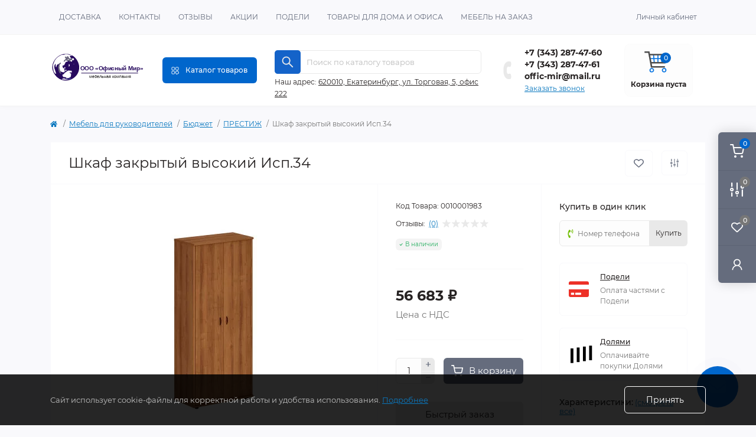

--- FILE ---
content_type: text/html; charset=utf-8
request_url: https://offic-mir.ru/mebel-dlya-rukovoditelej/byudzhet/prestizh/shkaf-zakrytyj-vysokij-isp-34.html
body_size: 30555
content:
<!DOCTYPE html>
<!--[if IE]><![endif]-->
<!--[if IE 8 ]><html dir="ltr" lang="ru" class="ie8"><![endif]-->
<!--[if IE 9 ]><html dir="ltr" lang="ru" class="ie9"><![endif]-->
<!--[if (gt IE 9)|!(IE)]><!-->
<html dir="ltr" lang="ru" class="body-product">
<!--<![endif]-->
<head>
<meta charset="UTF-8" />
<meta name="viewport" content="width=device-width, initial-scale=1.0">
<meta http-equiv="X-UA-Compatible" content="IE=edge">
<title>Шкаф закрытый высокий Исп.34</title>
<link rel="icon" href="/favicon.svg" type="image/svg+xml">
<link rel="apple-touch-icon" sizes="57x57" href="/apple-icon-57x57.png">
<link rel="apple-touch-icon" sizes="60x60" href="/apple-icon-60x60.png">
<link rel="apple-touch-icon" sizes="72x72" href="/apple-icon-72x72.png">
<link rel="apple-touch-icon" sizes="76x76" href="/apple-icon-76x76.png">
<link rel="apple-touch-icon" sizes="114x114" href="/apple-icon-114x114.png">
<link rel="apple-touch-icon" sizes="120x120" href="/apple-icon-120x120.png">
<link rel="apple-touch-icon" sizes="144x144" href="/apple-icon-144x144.png">
<link rel="apple-touch-icon" sizes="152x152" href="/apple-icon-152x152.png">
<link rel="apple-touch-icon" sizes="180x180" href="/apple-icon-180x180.png">
<link rel="icon" type="image/png" sizes="192x192"  href="/android-icon-192x192.png">
<link rel="icon" type="image/png" sizes="32x32" href="/favicon-32x32.png">
<link rel="icon" type="image/png" sizes="96x96" href="/favicon-96x96.png">
<link rel="icon" type="image/png" sizes="16x16" href="/favicon-16x16.png">
<link rel="manifest" href="/manifest.json">
<meta name="msapplication-TileColor" content="#ffffff">
<meta name="msapplication-TileImage" content="/ms-icon-144x144.png">
<meta name="theme-color" content="#ffffff">
<meta property="og:title" content="Шкаф закрытый высокий Исп.34" />
<meta property="og:description" content="Шкаф закрытый высокий Исп.34" />
<meta property="og:site_name" content="Офисный Мир" />
<meta property="og:url" content="https://offic-mir.ru/mebel-dlya-rukovoditelej/byudzhet/prestizh/shkaf-zakrytyj-vysokij-isp-34.html" />
<meta property="og:image" content="https://offic-mir.ru/image/catalog/prestij/3/ru-image_products-cabinets-prestige-1262.jpg" />
<meta property="og:image:type" content="image/jpeg" />
<meta property="og:image:width" content="2400" />
<meta property="og:image:height" content="2400" />
<meta property="og:image:alt" content="Шкаф закрытый высокий Исп.34" />
<meta property="og:type" content="product" />
<meta name="yandex-verification" content="93b7900b50eee77c" />
<!-- Google Tag Manager -->
<script>(function(w,d,s,l,i){w[l]=w[l]||[];w[l].push({'gtm.start':
new Date().getTime(),event:'gtm.js'});var f=d.getElementsByTagName(s)[0],
j=d.createElement(s),dl=l!='dataLayer'?'&l='+l:'';j.async=true;j.src=
'https://www.googletagmanager.com/gtm.js?id='+i+dl;f.parentNode.insertBefore(j,f);
})(window,document,'script','dataLayer','GTM-TF2KBVP');</script>
<!-- End Google Tag Manager -->
<base href="https://offic-mir.ru/" />
<meta name="description" content="Шкаф закрытый высокий Исп.34" />
<link rel="preload" as="image" href="https://offic-mir.ru/image/cache/webp/catalog/prestij/3/ru-image_products-cabinets-prestige-1262-400x400.webp">
<link rel="preload" as="image" href="https://offic-mir.ru/image/catalog/logo_om.svg">
<link href="min/cache/5f4dbbe9526ba7f1132c64e6c801cf50.css?20260124164113" rel="stylesheet" media="screen" />
<script src="min/cache/f3aecc30554b84f67f4969ace5c1d4d8.js?20260124164113"></script>
<link href="https://offic-mir.ru/mebel-dlya-rukovoditelej/byudzhet/prestizh/shkaf-zakrytyj-vysokij-isp-34.html" rel="canonical" />
<link href="https://offic-mir.ru/image/catalog/favicon-16x16.png" rel="icon" />
<script>
    let octFonts = localStorage.getItem('octFonts');
    if (octFonts !== null) {
        var octHead  = document.getElementsByTagName('head')[0];
        var octLink  = document.createElement('link');
        octLink.rel  = 'stylesheet';
        octLink.type = 'text/css';
        octLink.href = location.protocol + '//' + location.host + '/catalog/view/theme/oct_remarket/stylesheet/oct-fonts.css';
        octLink.media = 'all';
        octHead.appendChild(octLink);
    }
</script>
<!-- Global site tag (gtag.js) - Google Analytics -->
<script async src="https://www.googletagmanager.com/gtag/js?id=G-880PTBQDWL"></script>
<script>
	window.dataLayer = window.dataLayer || [];

	function gtag(){dataLayer.push(arguments);}

	gtag('js', new Date());

	gtag('config', 'G-880PTBQDWL');

	</script>

	<!-- Yandex.Metrika counter -->
	<script>
				window.dataYandexLayer = window.dataYandexLayer || [];
		
		(function(m,e,t,r,i,k,a){m[i]=m[i]||function(){(m[i].a=m[i].a||[]).push(arguments)};
		m[i].l=1*new Date();k=e.createElement(t),a=e.getElementsByTagName(t)[0],k.async=1,k.src=r,a.parentNode.insertBefore(k,a)})
		(window, document, "script", "https://mc.yandex.ru/metrika/tag.js", "ym");

		ym(90460341, "init", {
	        clickmap:true,
	        trackLinks:true,
	        accurateTrackBounce:true,
	        webvisor:true,
	        	        ecommerce:"dataYandexLayer"
	        		});
	</script>
	<noscript><div><img src="https://mc.yandex.ru/watch/90460341" style="position:absolute; left:-9999px;" alt="" /></div></noscript>
	<!-- /Yandex.Metrika counter -->

		<script>
	function octYandexEcommerce(value) {
	    if(typeof dataYandexLayer != 'undefined') {
	        var products = [{
	            "id": value['oct_analytics_yandex_product_id'],
	            "name": value['oct_analytics_yandex_name'],
	            "price": value['oct_analytics_yandex_price'],
	            "brand": value['oct_analytics_yandex_manufacturer'],
	            "category": value['oct_analytics_yandex_category'],
	            "quantity": value['oct_analytics_yandex_quantity']
	        }];

	        dataYandexLayer.push({"ecommerce": {"add": {"products": products}}});
	    }
	}
	</script>
	
<script type="text/javascript">window._ab_id_=166426</script>
<script src="https://cdn.botfaqtor.ru/one.js"></script>


      
<style>
.hpm-cat-box { margin: 0 15px; }
#hpmodel .hpmodel_type_images .hpm-item { display: inline-block; }
.hpm-item.active { border-color: #FB9130 !important; }
.hpm-item { box-shadow: none !important; border-radius: 6px !important; background: #fff !important; }
</style></head>
<body>
<!-- Google Tag Manager (noscript) -->
<noscript><iframe src="https://www.googletagmanager.com/ns.html?id=GTM-TF2KBVP" height="0" width="0" style="display:none;visibility:hidden"></iframe></noscript>
<!-- End Google Tag Manager (noscript) -->
<div class="oct-fixed-bar fixed-right d-none d-lg-block">
        <div onclick="octPopupCart();" class="oct-fixed-bar-item oct-fixed-bar-item-cart" title="Корзина">
        <img src="catalog/view/theme/oct_remarket/img/sprite.svg#include--fixed-bar-cart" alt="Корзина" width="24" height="24">
        <span class="oct-fixed-bar-quantity oct-fixed-bar-quantity-cart">0</span>
    </div>
            <a href="https://offic-mir.ru/index.php?route=product/compare" class="oct-fixed-bar-item oct-fixed-bar-item-compare" title="Список сравнения">
        <img src="catalog/view/theme/oct_remarket/img/sprite.svg#include--fixed-bar-compare" alt="Список сравнения" width="24" height="24">
        <span class="oct-fixed-bar-quantity oct-fixed-bar-compare-quantity">0</span>
    </a>
            <a href="https://offic-mir.ru/index.php?route=account/wishlist" class="oct-fixed-bar-item oct-fixed-bar-item-wishlist" title="Список желаний">
        <img src="catalog/view/theme/oct_remarket/img/sprite.svg#include--fixed-bar-wishlist" alt="Список желаний" width="24" height="20">
        <span class="oct-fixed-bar-quantity oct-fixed-bar-wishlist-quantity">0</span>
    </a>
                            <div onclick="octPopupLogin();" class="oct-fixed-bar-item oct-fixed-bar-item-viewed" title="Личный кабинет">
            <img src="catalog/view/theme/oct_remarket/img/sprite.svg#include--fixed-bar-account" alt="Личный кабинет" width="20" height="22">
        </div>
            </div>
<nav id="rm_mobile_nav" class="d-lg-none fixed-top d-flex align-items-center justify-content-between">
    <button type="button" id="rm_mobile_menu_button" class="rm-btn primary rm_mobile_sidebar_toggle" onclick="rmSidebar('Меню', 'menu');" aria-label="Menu">
        <span class="rm-btn-icon">
            <span></span>
            <span></span>
            <span></span>
        </span>
    </button>
    <div class="rm-mobile-nav-buttons d-flex">
                <button type="button"  class="rm-mobile-nav-buttons-btn rm-mobile-locatons-btn" data-toggle="modal" data-target="#mymapcontact">
            <img src="catalog/view/theme/oct_remarket/img/sprite.svg#include--mobile-locations-icon" alt="" width="20" height="20">
        </button>
                        <button type="button" class="rm-mobile-nav-buttons-btn rm-mobile-contacts-btn" onclick="rmSidebar('Контакты', 'contacts');" aria-label="Contacts">
            <img src="catalog/view/theme/oct_remarket/img/sprite.svg#include--mobile-contacts-icon" alt="" width="21" height="21">
        </button>
            </div>
</nav>

<div id="rm_sidebar" class="rm-sidebar">
    <div class="rm-sidebar-content">
        <div class="rm-sidebar-title d-flex alig-items-center justify-content-between">
            <span class="rm-sidebar-title-text">Меню</span>
            <span class="rm-sidebar-title-close modal-close">
                <span aria-hidden="true" class="modal-close-icon modal-close-left"></span>
                <span aria-hidden="true" class="modal-close-icon modal-close-right"></span>
            </span>
        </div>
        <div id="rm_sidebar_content"></div>
    </div>
</div>
<nav id="top" class="top-nav d-none d-lg-block">
	<div class="container d-flex justify-content-between">
	  			<ul class="top-nav-info-list list-unstyled d-flex align-items-center text-uppercase">
						<li><a href="https://offic-mir.ru/index.php?route=information/information&amp;information_id=6" target="_blank">Доставка</a></li>
						<li><a href="https://offic-mir.ru/index.php?route=information/contact" target="_blank">Контакты</a></li>
						<li><a href="/otzyvy-o-magazine-oficnyi-mir/" target="_blank">Отзывы</a></li>
						<li><a href="/akcii/" target="_blank">Акции</a></li>
						<li><a href="/podeli/" target="_blank">Подели</a></li>
						<li><a href="https://xn----otbbphqdw.xn--p1ai/" target="_blank">Товары для дома и офиса</a></li>
						<li><a href="/mebel-na-zakaz" target="_blank">Мебель на заказ</a></li>
					</ul>
				<div class="top-nav-account-links list-unstyled d-flex">
			
			
            			<div class="top-nav-account-links-item rm-dropdown-box">
								<span onclick="octPopupLogin();" title="Личный кабинет" class="d-flex align-items-center" role="button" aria-haspopup="true">Личный кабинет</span>
					        </div>
            		</div>
	</div>
</nav>
<header>
  <div class="container-fluid container-sm">
    <div class="row align-items-center flex-column flex-md-row">
		    	<div class="col-md-3 col-lg-2 order-0">
            <div id="logo" class="d-flex align-items-center justify-content-center">
    			    			<a href="https://offic-mir.ru/">
    				<img src="https://offic-mir.ru/image/catalog/logo_om.svg" title="Офисный Мир" alt="Офисный Мир" class="img-fluid" width="282" height="128" />
    			</a>
    			            </div>
		</div>
		        <div class="col-2 d-none d-lg-block order-1">
            <button id="menu_toggle_button" type="button" aria-label="Menu" class="rm-btn primary d-flex align-items-center justify-content-between">
                <span class="rm-btn-icon">
                    <img class="catalog-icon" src="catalog/view/theme/oct_remarket/img/sprite.svg#include--footer-catalog-icon" alt="" width="14" height="14">
                    <img class="close-icon" src="catalog/view/theme/oct_remarket/img/sprite.svg#include--close-catalog-icon" alt="" width="14" height="14">
                </span>
                <span class="rm-btn-text">Каталог товаров</span>
            </button>
        </div>
        <div class="col-12 col-md-6 col-lg-4 order-3 order-md-2 mt-lg-2 mt-xl-3">
            <div id="search" class="rm-search">
    <input id="input_search" type="text" name="search" value="" placeholder=" Поиск по каталогу товаров " class="w-100 h-100">
    <button type="button" aria-label="Search" id="rm-search-button" class="btn-search d-flex align-items-center justify-content-center"><img src="catalog/view/theme/oct_remarket/img/sprite.svg#include--header-search-icon" alt="" width="20" height="20" /></button>
	<div id="rm_livesearch_close" onclick="clearLiveSearch();" class="d-flex align-items-center justify-content-center"><img src="catalog/view/theme/oct_remarket/img/sprite.svg#include--livesearch-close-icon" alt="" width="25" height="25" /></div>
	<div id="rm_livesearch"></div>
</div>

<script>
function clearLiveSearch() {
	$('#rm_livesearch_close').removeClass('visible');
    $('#rm_overlay').removeClass('active');
	$('#rm_livesearch').removeClass('expanded');
	$('#rm_livesearch').html('');
	$('#input_search').val('').removeClass('active');
}

$(document).ready(function() {
	let timer, delay = 500;

    $('#input_search').keyup(function(event) {
	    switch(event.keyCode) {
			case 37:
			case 39:
			case 38:
			case 40:
				return;
			case 27:
				clearLiveSearch();
				return;
		  }

	    clearTimeout(timer);

	    timer = setTimeout(function() {
	        let value = $('#search input[name=\'search\']').val();

			if (value.length >= 4) {
				let key = encodeURIComponent(value);
				octsearch.search(key, 'desktop');
			} else if (value.length === 0) {
				clearLiveSearch();
			}

	    }, delay );
	});
});

var octsearch = {
	'search': function(key, type) {
		$.ajax({
			url: 'index.php?route=octemplates/module/oct_live_search',
			type: 'post',
			data: 'key=' + key,
			dataType: 'html',
			cache: false,
			success: function(data) {
				$('#rm_livesearch').html(data).addClass('expanded');

				if(data = data.match(/livesearch/g)) {
					$('#rm_livesearch_close').addClass('visible');
	                $('#input_search, #rm_overlay').addClass('active');
                    $('#rm_overlay').addClass('transparent');

				} else {
					$('#rm_livesearch_close').removeClass('visible');
	                $('#input_search, #rm_overlay').removeClass('active');
				}
			}
		});
	}
}
</script>

                		<div class="rm-header-address d-none d-lg-block">
    	        <div class="w-100" data-toggle="modal" data-target="#mymapcontact">
                    <div class="rm-dropdown-toggle">
                        <span>Наш адрес:</span>
                        <span class="rm-header-address-link">620010, Екатеринбург, ул. Торговая, 5, офис 222</span>
                    </div>
    				<div class="rm-dropdown">
    					<div id="rm_header_locations" class="rm-dropdown-inner">
                            <div class="rm-header-location-inner">
                                <div class="rm-header-location active">
                                    <div class="d-flex align-items-center">
                                        <div class="rm-header-location-address">620010, Екатеринбург, ул. Торговая, 5, офис 222</div>
                                                                            </div>
                                                                        <div class="rm-header-location-collapsed">
                                                                                <div class="rm-header-location-phones">
                                            <span>Телефоны:</span>
                                                                                        <a href="tel:+73432874760">+7 (343) 287-47-60</a>
                                                                                        <a href="tel:+73432874761">+7 (343) 287-47-61</a>
                                                                                    </div>
                                                                                                                        <div class="rm-header-location-shedule">
                                                                                        <span>Пн - Пт 09:00 – 18:00</span><br>
                                                                                        <span>Сб, Вс - выходной</span><br>
                                                                                    </div>
                                                                                                                        <div class="rm-header-location-map">
                					    	<div id="oct-contact-map" class="not_in"></div>
                					    <script>
                                            var width = document.documentElement.clientWidth;

                                            if (width > 992) {
                    					    	$('.rm-dropdown-toggle').on('mouseenter mouseleave', function() {
                    						    	octShowMap('<iframe src="https://www.google.com/maps/embed?pb=!1m18!1m12!1m3!1d1300.4774697140158!2d60.70899907912445!3d56.757841768465596!2m3!1f0!2f0!3f0!3m2!1i1024!2i768!4f13.1!3m3!1m2!1s0x43c16939ae397d7d%3A0x6d8a5812c66f0241!2z0J7RhNC40YHQvdGL0Lkg0JzQuNGA!5e0!3m2!1sru!2sru!4v1643339712036!5m2!1sru!2sru" width="800" height="600" style="border:0;" allowfullscreen="" loading="lazy"></iframe>', '#oct-contact-map');
                    							});
                                            } else {
                                                $('.rm-dropdown-toggle').on('click', function() {
                    						    	octShowMap('<iframe src="https://www.google.com/maps/embed?pb=!1m18!1m12!1m3!1d1300.4774697140158!2d60.70899907912445!3d56.757841768465596!2m3!1f0!2f0!3f0!3m2!1i1024!2i768!4f13.1!3m3!1m2!1s0x43c16939ae397d7d%3A0x6d8a5812c66f0241!2z0J7RhNC40YHQvdGL0Lkg0JzQuNGA!5e0!3m2!1sru!2sru!4v1643339712036!5m2!1sru!2sru" width="800" height="600" style="border:0;" allowfullscreen="" loading="lazy"></iframe>', '#oct-contact-map');
                    							});
                                            }
                					    </script>
                                        </div>
                					                                        </div>
                                                                    </div>
                                                            </div>
                            <div class="d-flex justify-content-center rm-header-location-contacts-btn">
                                <a href="https://offic-mir.ru/contakty/" class="rm-btn secondary">
                                    <span class="rm-btn-text">Перейти в контакты</span>
                                </a>
                            </div>
    				    </div>
    				</div>
    			</div>
    		</div>
    		        </div>
				<div class="col-12 col-md-3 col-lg-2 d-none d-md-flex justify-content-center order-2 order-md-3">
          <div class="rm-header-phones d-flex align-items-center">
            <div class="rm-header-phones-icon">
              <img src="catalog/view/theme/oct_remarket/img/sprite.svg#include--header-phones-icon" alt="" width="30" height="30">
            </div>
            <div class="rm-header-phones-list">
                        <a href="tel:+73432874760" class="rm-header-phones-list-item">+7 (343) 287-47-60</a>
                        <a href="tel:+73432874761" class="rm-header-phones-list-item">+7 (343) 287-47-61</a>
                        <a href="mailto:offic-mir@mail.ru" class="rm-header-phones-list-item">offic-mir@mail.ru</a>
            			<span class="rm-header-phones-list-link blue-link rm-phone-link" onclick="octPopupCallPhone();">Заказать звонок</span>
			            </div>
          </div>
        </div>
                <div class="col-md-2 d-lg-flex justify-content-center order-4">
            <button title="Корзина" id="cart" class="rm-header-cart d-flex flex-column align-items-center" type="button" onclick="octPopupCart();">
<span class="rm-header-cart-icon position-relative">
    <img src="image/cart2.svg" alt="cart-icon" width="42" height="42">
    <span class="rm-header-cart-quantity">0</span>
</span>
<span class="rm-header-cart-text">Корзина пуста</span>
</button>

        </div>
        <div id="rm-menu" class="rm-menu d-flex">
    <nav>
        <ul class="rm-menu-list list-unstyled">
                        <li class="rm-menu-list-item">
                <div class="d-flex align-items-center justify-content-between">
                    <a href="https://offic-mir.ru/mebel-dlya-rukovoditelej/"  class="rm-menu-list-item-link d-flex align-items-center">
                                                    <img class="rm-menu-list-item-icon" src="https://offic-mir.ru/image/catalog/menu/boss.svg" alt="Мебель для руководителей" width="50" height="50">
                                                <span class="rm-menu-list-item-name">Мебель для руководителей</span>
                    </a>
                                            <span class="rm-menu-list-item-chevron"></span>
                                    </div>
                                <div class="rm-menu-list-item-child">
                                            <ul class="rm-menu-list list-unstyled">
                                                        <li class="rm-menu-list-item">
                                <div class="d-flex align-items-center justify-content-between">
                                    <a href="https://offic-mir.ru/mebel-dlya-rukovoditelej/byudzhet/" class="rm-menu-list-item-link d-flex align-items-center">
                                        <span class="rm-menu-list-item-name">Бюджет</span>
                                    </a>
                                                                            <span class="rm-menu-list-item-chevron"></span>
                                                                    </div>
                                                                <div class="rm-menu-list-item-child rm-menu-list-item-child-2">
                                    <ul class="rm-menu-list list-unstyled">
                                                                                <li class="rm-menu-list-item">
                                            <div class="d-flex align-items-center justify-content-between">
                                                <a href="https://offic-mir.ru/mebel-dlya-rukovoditelej/byudzhet/bjudget-premium-mebel/" class="rm-menu-list-item-link d-flex align-items-center">
                                                    <span class="rm-menu-list-item-name">Премиум</span>
                                                </a>
                                                                                            </div>
                                                                                    </li>
                                                                                <li class="rm-menu-list-item">
                                            <div class="d-flex align-items-center justify-content-between">
                                                <a href="https://offic-mir.ru/mebel-dlya-rukovoditelej/byudzhet/status/" class="rm-menu-list-item-link d-flex align-items-center">
                                                    <span class="rm-menu-list-item-name">Статус</span>
                                                </a>
                                                                                            </div>
                                                                                    </li>
                                                                                <li class="rm-menu-list-item">
                                            <div class="d-flex align-items-center justify-content-between">
                                                <a href="https://offic-mir.ru/mebel-dlya-rukovoditelej/byudzhet/laureat/" class="rm-menu-list-item-link d-flex align-items-center">
                                                    <span class="rm-menu-list-item-name">Лауреат</span>
                                                </a>
                                                                                            </div>
                                                                                    </li>
                                                                                <li class="rm-menu-list-item">
                                            <div class="d-flex align-items-center justify-content-between">
                                                <a href="https://offic-mir.ru/mebel-dlya-rukovoditelej/byudzhet/lider-82/" class="rm-menu-list-item-link d-flex align-items-center">
                                                    <span class="rm-menu-list-item-name">Лидер 82</span>
                                                </a>
                                                                                            </div>
                                                                                    </li>
                                                                                <li class="rm-menu-list-item">
                                            <div class="d-flex align-items-center justify-content-between">
                                                <a href="https://offic-mir.ru/mebel-dlya-rukovoditelej/byudzhet/lider-84/" class="rm-menu-list-item-link d-flex align-items-center">
                                                    <span class="rm-menu-list-item-name">Лидер 84</span>
                                                </a>
                                                                                            </div>
                                                                                    </li>
                                                                                <li class="rm-menu-list-item">
                                            <div class="d-flex align-items-center justify-content-between">
                                                <a href="https://offic-mir.ru/mebel-dlya-rukovoditelej/byudzhet/cezar/" class="rm-menu-list-item-link d-flex align-items-center">
                                                    <span class="rm-menu-list-item-name">Цезарь 21</span>
                                                </a>
                                                                                            </div>
                                                                                    </li>
                                                                                <li class="rm-menu-list-item">
                                            <div class="d-flex align-items-center justify-content-between">
                                                <a href="https://offic-mir.ru/mebel-dlya-rukovoditelej/byudzhet/prestizh/" class="rm-menu-list-item-link d-flex align-items-center">
                                                    <span class="rm-menu-list-item-name">ПРЕСТИЖ</span>
                                                </a>
                                                                                            </div>
                                                                                    </li>
                                                                                <li class="rm-menu-list-item">
                                            <div class="d-flex align-items-center justify-content-between">
                                                <a href="https://offic-mir.ru/mebel-dlya-rukovoditelej/byudzhet/cosmo/" class="rm-menu-list-item-link d-flex align-items-center">
                                                    <span class="rm-menu-list-item-name">Cosmo</span>
                                                </a>
                                                                                            </div>
                                                                                    </li>
                                                                                <li class="rm-menu-list-item">
                                            <div class="d-flex align-items-center justify-content-between">
                                                <a href="https://offic-mir.ru/mebel-dlya-rukovoditelej/byudzhet/patriot/" class="rm-menu-list-item-link d-flex align-items-center">
                                                    <span class="rm-menu-list-item-name">ПАТРИОТ</span>
                                                </a>
                                                                                            </div>
                                                                                    </li>
                                                                                <li class="rm-menu-list-item">
                                            <div class="d-flex align-items-center justify-content-between">
                                                <a href="https://offic-mir.ru/mebel-dlya-rukovoditelej/byudzhet/born/" class="rm-menu-list-item-link d-flex align-items-center">
                                                    <span class="rm-menu-list-item-name">Борн</span>
                                                </a>
                                                                                            </div>
                                                                                    </li>
                                                                                <li class="rm-menu-list-item">
                                            <div class="d-flex align-items-center justify-content-between">
                                                <a href="https://offic-mir.ru/mebel-dlya-rukovoditelej/byudzhet/lider-prestizh/" class="rm-menu-list-item-link d-flex align-items-center">
                                                    <span class="rm-menu-list-item-name">Лидер-Престиж 83</span>
                                                </a>
                                                                                            </div>
                                                                                    </li>
                                                                                                                    </ul>
                                </div>
                                                            </li>
                                                        <li class="rm-menu-list-item">
                                <div class="d-flex align-items-center justify-content-between">
                                    <a href="https://offic-mir.ru/mebel-dlya-rukovoditelej/biznes/" class="rm-menu-list-item-link d-flex align-items-center">
                                        <span class="rm-menu-list-item-name">Бизнес</span>
                                    </a>
                                                                            <span class="rm-menu-list-item-chevron"></span>
                                                                    </div>
                                                                <div class="rm-menu-list-item-child rm-menu-list-item-child-2">
                                    <ul class="rm-menu-list list-unstyled">
                                                                                <li class="rm-menu-list-item">
                                            <div class="d-flex align-items-center justify-content-between">
                                                <a href="https://offic-mir.ru/mebel-dlya-rukovoditelej/biznes/alto/" class="rm-menu-list-item-link d-flex align-items-center">
                                                    <span class="rm-menu-list-item-name">ALTO</span>
                                                </a>
                                                                                                    <span class="rm-menu-list-item-chevron"></span>
    			                                                                            </div>
                                                										<div class="rm-menu-list-item-child rm-menu-list-item-child-2">
    											<ul class="rm-menu-list list-unstyled">
    												                                                        												<li class="rm-menu-list-landings">
    													<ul>
    														    															    															<li class="d-flex flex-column align-items-start">
    																<strong></strong>
    																    																<a href="https://offic-mir.ru/mebel-dlya-rukovoditelej/biznes/alto/shkafy-alto.html" title="Шкафы ALTO">Шкафы ALTO</a>
    																    																<a href="https://offic-mir.ru/mebel-dlya-rukovoditelej/biznes/alto/tumby-alto.html" title="Тумбы ALTO">Тумбы ALTO</a>
    																    																<a href="https://offic-mir.ru/mebel-dlya-rukovoditelej/biznes/alto/stoly-alto.html" title="Столы ALTO">Столы ALTO</a>
    																    																<a href="https://offic-mir.ru/mebel-dlya-rukovoditelej/biznes/alto/stellazhi-alto.html" title="Стеллажи ALTO">Стеллажи ALTO</a>
    																    															</li>
    															    														    													</ul>
    												</li>
    												    			                                </ul>
    										</div>
    										                                        </li>
                                                                                <li class="rm-menu-list-item">
                                            <div class="d-flex align-items-center justify-content-between">
                                                <a href="https://offic-mir.ru/mebel-dlya-rukovoditelej/biznes/torr-z/" class="rm-menu-list-item-link d-flex align-items-center">
                                                    <span class="rm-menu-list-item-name">TORR Z</span>
                                                </a>
                                                                                                    <span class="rm-menu-list-item-chevron"></span>
    			                                                                            </div>
                                                										<div class="rm-menu-list-item-child rm-menu-list-item-child-2">
    											<ul class="rm-menu-list list-unstyled">
    												                                                        												<li class="rm-menu-list-landings">
    													<ul>
    														    															    															<li class="d-flex flex-column align-items-start">
    																<strong></strong>
    																    																<a href="https://offic-mir.ru/mebel-dlya-rukovoditelej/biznes/torr-z?ocfilter_page_id=13" title="Столы TORR Z">Столы TORR Z</a>
    																    																<a href="https://offic-mir.ru/mebel-dlya-rukovoditelej/biznes/torr-z?ocfilter_page_id=15" title="Шкафы TORR Z">Шкафы TORR Z</a>
    																    																<a href="https://offic-mir.ru/mebel-dlya-rukovoditelej/biznes/torr-z/tumby-serii-torr-z.html" title="Тумбы TORR Z">Тумбы TORR Z</a>
    																    															</li>
    															    														    													</ul>
    												</li>
    												    			                                </ul>
    										</div>
    										                                        </li>
                                                                                <li class="rm-menu-list-item">
                                            <div class="d-flex align-items-center justify-content-between">
                                                <a href="https://offic-mir.ru/mebel-dlya-rukovoditelej/biznes/torr/" class="rm-menu-list-item-link d-flex align-items-center">
                                                    <span class="rm-menu-list-item-name">TORR</span>
                                                </a>
                                                                                                    <span class="rm-menu-list-item-chevron"></span>
    			                                                                            </div>
                                                										<div class="rm-menu-list-item-child rm-menu-list-item-child-2">
    											<ul class="rm-menu-list list-unstyled">
    												                                                        												<li class="rm-menu-list-landings">
    													<ul>
    														    															    															<li class="d-flex flex-column align-items-start">
    																<strong></strong>
    																    																<a href="https://offic-mir.ru/mebel-dlya-rukovoditelej/biznes/torr?ocfilter_page_id=16" title="Столы TORR">Столы TORR</a>
    																    																<a href="https://offic-mir.ru/mebel-dlya-rukovoditelej/biznes/torr/tumby-serii-torr.html" title="Тумбы TORR">Тумбы TORR</a>
    																    																<a href="https://offic-mir.ru/mebel-dlya-rukovoditelej/biznes/torr?ocfilter_page_id=18" title="Шкафы TORR">Шкафы TORR</a>
    																    															</li>
    															    														    													</ul>
    												</li>
    												    			                                </ul>
    										</div>
    										                                        </li>
                                                                                <li class="rm-menu-list-item">
                                            <div class="d-flex align-items-center justify-content-between">
                                                <a href="https://offic-mir.ru/mebel-dlya-rukovoditelej/biznes/torr-lux/" class="rm-menu-list-item-link d-flex align-items-center">
                                                    <span class="rm-menu-list-item-name">TORR-LUX</span>
                                                </a>
                                                                                                    <span class="rm-menu-list-item-chevron"></span>
    			                                                                            </div>
                                                										<div class="rm-menu-list-item-child rm-menu-list-item-child-2">
    											<ul class="rm-menu-list list-unstyled">
    												                                                        												<li class="rm-menu-list-landings">
    													<ul>
    														    															    															<li class="d-flex flex-column align-items-start">
    																<strong></strong>
    																    																<a href="https://offic-mir.ru/mebel-dlya-rukovoditelej/biznes/torr-lux/tumby-serii-torr-lux.html" title="Тумбы TORR-LUX">Тумбы TORR-LUX</a>
    																    																<a href="https://offic-mir.ru/mebel-dlya-rukovoditelej/biznes/torr-lux?ocfilter_page_id=21" title="Шкафы TORR-LUX">Шкафы TORR-LUX</a>
    																    																<a href="https://offic-mir.ru/mebel-dlya-rukovoditelej/biznes/torr-lux?ocfilter_page_id=19" title="Столы TORR-LUX">Столы TORR-LUX</a>
    																    															</li>
    															    														    													</ul>
    												</li>
    												    			                                </ul>
    										</div>
    										                                        </li>
                                                                                <li class="rm-menu-list-item">
                                            <div class="d-flex align-items-center justify-content-between">
                                                <a href="https://offic-mir.ru/mebel-dlya-rukovoditelej/biznes/raut/" class="rm-menu-list-item-link d-flex align-items-center">
                                                    <span class="rm-menu-list-item-name">RAUT</span>
                                                </a>
                                                                                                    <span class="rm-menu-list-item-chevron"></span>
    			                                                                            </div>
                                                										<div class="rm-menu-list-item-child rm-menu-list-item-child-2">
    											<ul class="rm-menu-list list-unstyled">
    												                                                        												<li class="rm-menu-list-landings">
    													<ul>
    														    															    															<li class="d-flex flex-column align-items-start">
    																<strong></strong>
    																    																<a href="https://offic-mir.ru/mebel-dlya-rukovoditelej/biznes/raut/tumby-serii-raut.html" title="Тумбы RAUT">Тумбы RAUT</a>
    																    																<a href="https://offic-mir.ru/mebel-dlya-rukovoditelej/biznes/raut?ocfilter_page_id=24" title="Шкафы RAUT">Шкафы RAUT</a>
    																    																<a href="https://offic-mir.ru/mebel-dlya-rukovoditelej/biznes/raut?ocfilter_page_id=22" title="Столы RAUT">Столы RAUT</a>
    																    															</li>
    															    														    													</ul>
    												</li>
    												    			                                </ul>
    										</div>
    										                                        </li>
                                                                                <li class="rm-menu-list-item">
                                            <div class="d-flex align-items-center justify-content-between">
                                                <a href="https://offic-mir.ru/mebel-dlya-rukovoditelej/biznes/morris/" class="rm-menu-list-item-link d-flex align-items-center">
                                                    <span class="rm-menu-list-item-name">MORRIS</span>
                                                </a>
                                                                                                    <span class="rm-menu-list-item-chevron"></span>
    			                                                                            </div>
                                                										<div class="rm-menu-list-item-child rm-menu-list-item-child-2">
    											<ul class="rm-menu-list list-unstyled">
    												                                                        												<li class="rm-menu-list-landings">
    													<ul>
    														    															    															<li class="d-flex flex-column align-items-start">
    																<strong></strong>
    																    																<a href="https://offic-mir.ru/mebel-dlya-rukovoditelej/biznes/morris/tumby-serii-morris.html" title="Тумбы MORRIS">Тумбы MORRIS</a>
    																    																<a href="https://offic-mir.ru/mebel-dlya-rukovoditelej/biznes/morris?ocfilter_page_id=27" title="Шкафы MORRIS">Шкафы MORRIS</a>
    																    																<a href="https://offic-mir.ru/mebel-dlya-rukovoditelej/biznes/morris?ocfilter_page_id=25" title="Столы MORRIS">Столы MORRIS</a>
    																    															</li>
    															    														    													</ul>
    												</li>
    												    			                                </ul>
    										</div>
    										                                        </li>
                                                                                <li class="rm-menu-list-item">
                                            <div class="d-flex align-items-center justify-content-between">
                                                <a href="https://offic-mir.ru/mebel-dlya-rukovoditelej/biznes/line-sl/" class="rm-menu-list-item-link d-flex align-items-center">
                                                    <span class="rm-menu-list-item-name">LINE</span>
                                                </a>
                                                                                                    <span class="rm-menu-list-item-chevron"></span>
    			                                                                            </div>
                                                										<div class="rm-menu-list-item-child rm-menu-list-item-child-2">
    											<ul class="rm-menu-list list-unstyled">
    												                                                        												<li class="rm-menu-list-landings">
    													<ul>
    														    															    															<li class="d-flex flex-column align-items-start">
    																<strong></strong>
    																    																<a href="https://offic-mir.ru/mebel-dlya-rukovoditelej/biznes/line-sl?ocfilter_page_id=28" title="Столы LINE">Столы LINE</a>
    																    																<a href="https://offic-mir.ru/mebel-dlya-rukovoditelej/biznes/line-sl/tumby-serii-line.html" title="Тумбы LINE">Тумбы LINE</a>
    																    																<a href="https://offic-mir.ru/mebel-dlya-rukovoditelej/biznes/line-sl?ocfilter_page_id=30" title="Шкафы LINE">Шкафы LINE</a>
    																    															</li>
    															    														    													</ul>
    												</li>
    												    			                                </ul>
    										</div>
    										                                        </li>
                                                                                <li class="rm-menu-list-item">
                                            <div class="d-flex align-items-center justify-content-between">
                                                <a href="https://offic-mir.ru/mebel-dlya-rukovoditelej/biznes/dioni/" class="rm-menu-list-item-link d-flex align-items-center">
                                                    <span class="rm-menu-list-item-name">DIONI</span>
                                                </a>
                                                                                                    <span class="rm-menu-list-item-chevron"></span>
    			                                                                            </div>
                                                										<div class="rm-menu-list-item-child rm-menu-list-item-child-2">
    											<ul class="rm-menu-list list-unstyled">
    												                                                        												<li class="rm-menu-list-landings">
    													<ul>
    														    															    															<li class="d-flex flex-column align-items-start">
    																<strong></strong>
    																    																<a href="https://offic-mir.ru/mebel-dlya-rukovoditelej/biznes/dioni?ocfilter_page_id=31" title="Столы DIONI">Столы DIONI</a>
    																    																<a href="https://offic-mir.ru/mebel-dlya-rukovoditelej/biznes/dioni/tumby-dioni-kupit-v-ekaterinburge.html" title="Тумбы DIONI">Тумбы DIONI</a>
    																    																<a href="https://offic-mir.ru/mebel-dlya-rukovoditelej/biznes/dioni?ocfilter_page_id=33" title="Шкафы DIONI">Шкафы DIONI</a>
    																    															</li>
    															    														    													</ul>
    												</li>
    												    			                                </ul>
    										</div>
    										                                        </li>
                                                                                <li class="rm-menu-list-item">
                                            <div class="d-flex align-items-center justify-content-between">
                                                <a href="https://offic-mir.ru/mebel-dlya-rukovoditelej/biznes/born-sl/" class="rm-menu-list-item-link d-flex align-items-center">
                                                    <span class="rm-menu-list-item-name">BORN</span>
                                                </a>
                                                                                                    <span class="rm-menu-list-item-chevron"></span>
    			                                                                            </div>
                                                										<div class="rm-menu-list-item-child rm-menu-list-item-child-2">
    											<ul class="rm-menu-list list-unstyled">
    												                                                        												<li class="rm-menu-list-landings">
    													<ul>
    														    															    															<li class="d-flex flex-column align-items-start">
    																<strong></strong>
    																    																<a href="https://offic-mir.ru/mebel-dlya-rukovoditelej/biznes/born-sl?ocfilter_page_id=34" title="Столы BORN">Столы BORN</a>
    																    																<a href="https://offic-mir.ru/mebel-dlya-rukovoditelej/biznes/born-sl/tumby-born-kupit-v-ekaterinburge.html" title="Тумбы BORN">Тумбы BORN</a>
    																    																<a href="https://offic-mir.ru/mebel-dlya-rukovoditelej/biznes/born-sl?ocfilter_page_id=36" title="Шкафы BORN">Шкафы BORN</a>
    																    															</li>
    															    														    													</ul>
    												</li>
    												    			                                </ul>
    										</div>
    										                                        </li>
                                                                                <li class="rm-menu-list-item">
                                            <div class="d-flex align-items-center justify-content-between">
                                                <a href="https://offic-mir.ru/mebel-dlya-rukovoditelej/biznes/morris-trend/" class="rm-menu-list-item-link d-flex align-items-center">
                                                    <span class="rm-menu-list-item-name">MORRIS TREND</span>
                                                </a>
                                                                                                    <span class="rm-menu-list-item-chevron"></span>
    			                                                                            </div>
                                                										<div class="rm-menu-list-item-child rm-menu-list-item-child-2">
    											<ul class="rm-menu-list list-unstyled">
    												                                                        												<li class="rm-menu-list-landings">
    													<ul>
    														    															    															<li class="d-flex flex-column align-items-start">
    																<strong></strong>
    																    																<a href="https://offic-mir.ru/mebel-dlya-rukovoditelej/biznes/morris-trend?ocfilter_page_id=37" title="Столы MORRIS TREND">Столы MORRIS TREND</a>
    																    																<a href="https://offic-mir.ru/mebel-dlya-rukovoditelej/biznes/morris-trend/tumby-serii-morris-trend.html" title="Тумбы MORRIS TREND">Тумбы MORRIS TREND</a>
    																    																<a href="https://offic-mir.ru/mebel-dlya-rukovoditelej/biznes/morris-trend?ocfilter_page_id=39" title="Шкафы MORRIS TREND">Шкафы MORRIS TREND</a>
    																    															</li>
    															    														    													</ul>
    												</li>
    												    			                                </ul>
    										</div>
    										                                        </li>
                                                                                <li class="rm-menu-list-item">
                                            <div class="d-flex align-items-center justify-content-between">
                                                <a href="https://offic-mir.ru/mebel-dlya-rukovoditelej/biznes/jay/" class="rm-menu-list-item-link d-flex align-items-center">
                                                    <span class="rm-menu-list-item-name">JAY</span>
                                                </a>
                                                                                                    <span class="rm-menu-list-item-chevron"></span>
    			                                                                            </div>
                                                										<div class="rm-menu-list-item-child rm-menu-list-item-child-2">
    											<ul class="rm-menu-list list-unstyled">
    												                                                        												<li class="rm-menu-list-landings">
    													<ul>
    														    															    															<li class="d-flex flex-column align-items-start">
    																<strong></strong>
    																    																<a href="https://offic-mir.ru/mebel-dlya-rukovoditelej/biznes/jay?ocfilter_page_id=40" title="Столы JAY">Столы JAY</a>
    																    																<a href="https://offic-mir.ru/mebel-dlya-rukovoditelej/biznes/jay/tumby-serii-jay.html" title="Тумбы JAY">Тумбы JAY</a>
    																    																<a href="https://offic-mir.ru/mebel-dlya-rukovoditelej/biznes/jay?ocfilter_page_id=42" title="Шкафы JAY">Шкафы JAY</a>
    																    															</li>
    															    														    													</ul>
    												</li>
    												    			                                </ul>
    										</div>
    										                                        </li>
                                                                                <li class="rm-menu-list-item">
                                            <div class="d-flex align-items-center justify-content-between">
                                                <a href="https://offic-mir.ru/mebel-dlya-rukovoditelej/biznes/zenn/" class="rm-menu-list-item-link d-flex align-items-center">
                                                    <span class="rm-menu-list-item-name">ZENN</span>
                                                </a>
                                                                                                    <span class="rm-menu-list-item-chevron"></span>
    			                                                                            </div>
                                                										<div class="rm-menu-list-item-child rm-menu-list-item-child-2">
    											<ul class="rm-menu-list list-unstyled">
    												                                                        												<li class="rm-menu-list-landings">
    													<ul>
    														    															    															<li class="d-flex flex-column align-items-start">
    																<strong></strong>
    																    																<a href="https://offic-mir.ru/mebel-dlya-rukovoditelej/biznes/zenn?ocfilter_page_id=43" title="Столы ZENN">Столы ZENN</a>
    																    																<a href="https://offic-mir.ru/mebel-dlya-rukovoditelej/biznes/zenn/tumby-serii-zenn.html" title="Тумбы ZENN">Тумбы ZENN</a>
    																    																<a href="https://offic-mir.ru/mebel-dlya-rukovoditelej/biznes/zenn?ocfilter_page_id=45" title="Шкафы ZENN">Шкафы ZENN</a>
    																    															</li>
    															    														    													</ul>
    												</li>
    												    			                                </ul>
    										</div>
    										                                        </li>
                                                                                <li class="rm-menu-list-item">
                                            <div class="d-flex align-items-center justify-content-between">
                                                <a href="https://offic-mir.ru/mebel-dlya-rukovoditelej/biznes/city/" class="rm-menu-list-item-link d-flex align-items-center">
                                                    <span class="rm-menu-list-item-name">CITY</span>
                                                </a>
                                                                                            </div>
                                                                                    </li>
                                                                                <li class="rm-menu-list-item">
                                            <div class="d-flex align-items-center justify-content-between">
                                                <a href="https://offic-mir.ru/mebel-dlya-rukovoditelej/biznes/bravo/" class="rm-menu-list-item-link d-flex align-items-center">
                                                    <span class="rm-menu-list-item-name">BRAVO</span>
                                                </a>
                                                                                            </div>
                                                                                    </li>
                                                                                <li class="rm-menu-list-item">
                                            <div class="d-flex align-items-center justify-content-between">
                                                <a href="https://offic-mir.ru/mebel-dlya-rukovoditelej/biznes/reventon/" class="rm-menu-list-item-link d-flex align-items-center">
                                                    <span class="rm-menu-list-item-name">REVENTON</span>
                                                </a>
                                                                                            </div>
                                                                                    </li>
                                                                                <li class="rm-menu-list-item">
                                            <div class="d-flex align-items-center justify-content-between">
                                                <a href="https://offic-mir.ru/mebel-dlya-rukovoditelej/biznes/premer/" class="rm-menu-list-item-link d-flex align-items-center">
                                                    <span class="rm-menu-list-item-name">ПРЕМЬЕР</span>
                                                </a>
                                                                                            </div>
                                                                                    </li>
                                                                                <li class="rm-menu-list-item">
                                            <div class="d-flex align-items-center justify-content-between">
                                                <a href="https://offic-mir.ru/mebel-dlya-rukovoditelej/biznes/mark/" class="rm-menu-list-item-link d-flex align-items-center">
                                                    <span class="rm-menu-list-item-name">MARK</span>
                                                </a>
                                                                                            </div>
                                                                                    </li>
                                                                                <li class="rm-menu-list-item">
                                            <div class="d-flex align-items-center justify-content-between">
                                                <a href="https://offic-mir.ru/mebel-dlya-rukovoditelej/biznes/orion/" class="rm-menu-list-item-link d-flex align-items-center">
                                                    <span class="rm-menu-list-item-name">ORION</span>
                                                </a>
                                                                                            </div>
                                                                                    </li>
                                                                                <li class="rm-menu-list-item">
                                            <div class="d-flex align-items-center justify-content-between">
                                                <a href="https://offic-mir.ru/mebel-dlya-rukovoditelej/biznes/velar/" class="rm-menu-list-item-link d-flex align-items-center">
                                                    <span class="rm-menu-list-item-name">VELAR</span>
                                                </a>
                                                                                            </div>
                                                                                    </li>
                                                                                <li class="rm-menu-list-item">
                                            <div class="d-flex align-items-center justify-content-between">
                                                <a href="https://offic-mir.ru/mebel-dlya-rukovoditelej/biznes/ion/" class="rm-menu-list-item-link d-flex align-items-center">
                                                    <span class="rm-menu-list-item-name">ION</span>
                                                </a>
                                                                                            </div>
                                                                                    </li>
                                                                                <li class="rm-menu-list-item">
                                            <div class="d-flex align-items-center justify-content-between">
                                                <a href="https://offic-mir.ru/mebel-dlya-rukovoditelej/biznes/urus/" class="rm-menu-list-item-link d-flex align-items-center">
                                                    <span class="rm-menu-list-item-name">U.RUS</span>
                                                </a>
                                                                                            </div>
                                                                                    </li>
                                                                                <li class="rm-menu-list-item">
                                            <div class="d-flex align-items-center justify-content-between">
                                                <a href="https://offic-mir.ru/mebel-dlya-rukovoditelej/biznes/perseo/" class="rm-menu-list-item-link d-flex align-items-center">
                                                    <span class="rm-menu-list-item-name">Perseo</span>
                                                </a>
                                                                                            </div>
                                                                                    </li>
                                                                                <li class="rm-menu-list-item">
                                            <div class="d-flex align-items-center justify-content-between">
                                                <a href="https://offic-mir.ru/mebel-dlya-rukovoditelej/biznes/mark-ii/" class="rm-menu-list-item-link d-flex align-items-center">
                                                    <span class="rm-menu-list-item-name">Mark-II</span>
                                                </a>
                                                                                            </div>
                                                                                    </li>
                                                                                <li class="rm-menu-list-item">
                                            <div class="d-flex align-items-center justify-content-between">
                                                <a href="https://offic-mir.ru/mebel-dlya-rukovoditelej/biznes/speech-prezidium/" class="rm-menu-list-item-link d-flex align-items-center">
                                                    <span class="rm-menu-list-item-name">Speech Президиум</span>
                                                </a>
                                                                                            </div>
                                                                                    </li>
                                                                                <li class="rm-menu-list-item">
                                            <div class="d-flex align-items-center justify-content-between">
                                                <a href="https://offic-mir.ru/mebel-dlya-rukovoditelej/biznes/fresco/" class="rm-menu-list-item-link d-flex align-items-center">
                                                    <span class="rm-menu-list-item-name">FRESCO</span>
                                                </a>
                                                                                            </div>
                                                                                    </li>
                                                                                <li class="rm-menu-list-item">
                                            <div class="d-flex align-items-center justify-content-between">
                                                <a href="https://offic-mir.ru/mebel-dlya-rukovoditelej/biznes/cross/" class="rm-menu-list-item-link d-flex align-items-center">
                                                    <span class="rm-menu-list-item-name">CROSS</span>
                                                </a>
                                                                                            </div>
                                                                                    </li>
                                                                                <li class="rm-menu-list-item">
                                            <div class="d-flex align-items-center justify-content-between">
                                                <a href="https://offic-mir.ru/mebel-dlya-rukovoditelej/biznes/corner/" class="rm-menu-list-item-link d-flex align-items-center">
                                                    <span class="rm-menu-list-item-name">CORNER</span>
                                                </a>
                                                                                            </div>
                                                                                    </li>
                                                                                <li class="rm-menu-list-item">
                                            <div class="d-flex align-items-center justify-content-between">
                                                <a href="https://offic-mir.ru/mebel-dlya-rukovoditelej/biznes/shift/" class="rm-menu-list-item-link d-flex align-items-center">
                                                    <span class="rm-menu-list-item-name">SHIFT</span>
                                                </a>
                                                                                            </div>
                                                                                    </li>
                                                                                <li class="rm-menu-list-item">
                                            <div class="d-flex align-items-center justify-content-between">
                                                <a href="https://offic-mir.ru/mebel-dlya-rukovoditelej/biznes/onix-direct-lux/" class="rm-menu-list-item-link d-flex align-items-center">
                                                    <span class="rm-menu-list-item-name">ONIX DIRECT LUX</span>
                                                </a>
                                                                                            </div>
                                                                                    </li>
                                                                                <li class="rm-menu-list-item">
                                            <div class="d-flex align-items-center justify-content-between">
                                                <a href="https://offic-mir.ru/mebel-dlya-rukovoditelej/biznes/onix-wood-direct/" class="rm-menu-list-item-link d-flex align-items-center">
                                                    <span class="rm-menu-list-item-name">ONIX WOOD DIRECT</span>
                                                </a>
                                                                                            </div>
                                                                                    </li>
                                                                                <li class="rm-menu-list-item">
                                            <div class="d-flex align-items-center justify-content-between">
                                                <a href="https://offic-mir.ru/mebel-dlya-rukovoditelej/biznes/onix-direct/" class="rm-menu-list-item-link d-flex align-items-center">
                                                    <span class="rm-menu-list-item-name">ONIX DIRECT</span>
                                                </a>
                                                                                            </div>
                                                                                    </li>
                                                                                <li class="rm-menu-list-item">
                                            <div class="d-flex align-items-center justify-content-between">
                                                <a href="https://offic-mir.ru/mebel-dlya-rukovoditelej/biznes/metal-system-direct/" class="rm-menu-list-item-link d-flex align-items-center">
                                                    <span class="rm-menu-list-item-name">METAL SYSTEM DIRECT</span>
                                                </a>
                                                                                            </div>
                                                                                    </li>
                                                                                <li class="rm-menu-list-item">
                                            <div class="d-flex align-items-center justify-content-between">
                                                <a href="https://offic-mir.ru/mebel-dlya-rukovoditelej/biznes/yalta/" class="rm-menu-list-item-link d-flex align-items-center">
                                                    <span class="rm-menu-list-item-name">YALTA</span>
                                                </a>
                                                                                            </div>
                                                                                    </li>
                                                                                <li class="rm-menu-list-item">
                                            <div class="d-flex align-items-center justify-content-between">
                                                <a href="https://offic-mir.ru/mebel-dlya-rukovoditelej/biznes/first/" class="rm-menu-list-item-link d-flex align-items-center">
                                                    <span class="rm-menu-list-item-name">FIRST</span>
                                                </a>
                                                                                            </div>
                                                                                    </li>
                                                                                <li class="rm-menu-list-item">
                                            <div class="d-flex align-items-center justify-content-between">
                                                <a href="https://offic-mir.ru/mebel-dlya-rukovoditelej/biznes/style-project-direct/" class="rm-menu-list-item-link d-flex align-items-center">
                                                    <span class="rm-menu-list-item-name">STYLE PROJECT DIRECT</span>
                                                </a>
                                                                                            </div>
                                                                                    </li>
                                                                                <li class="rm-menu-list-item">
                                            <div class="d-flex align-items-center justify-content-between">
                                                <a href="https://offic-mir.ru/mebel-dlya-rukovoditelej/biznes/style-project-direct-lux/" class="rm-menu-list-item-link d-flex align-items-center">
                                                    <span class="rm-menu-list-item-name">STYLE PROJECT DIRECT LUX</span>
                                                </a>
                                                                                            </div>
                                                                                    </li>
                                                                                <li class="rm-menu-list-item">
                                            <div class="d-flex align-items-center justify-content-between">
                                                <a href="https://offic-mir.ru/mebel-dlya-rukovoditelej/biznes/rift-direct/" class="rm-menu-list-item-link d-flex align-items-center">
                                                    <span class="rm-menu-list-item-name">RIFT DIRECT</span>
                                                </a>
                                                                                            </div>
                                                                                    </li>
                                                                                                                    </ul>
                                </div>
                                                            </li>
                                                            						<li class="rm-menu-list-landings">
    							<ul>
    								    									    									<li class="d-flex flex-column align-items-start">
    										<strong></strong>
    										    										<a href="https://offic-mir.ru/mebel-dlya-rukovoditelej/stoly-dlya-kabineta-rukovoditelya.html" title="Столы">Столы</a>
    										    										<a href="https://offic-mir.ru/mebel-dlya-rukovoditelej/tumby-dlya-kabineta-rukovoditelya.html" title="Тумбы">Тумбы</a>
    										    										<a href="https://offic-mir.ru/mebel-dlya-rukovoditelej/shkafy-dlya-kabineta-rukovoditelya.html" title="Шкафы">Шкафы</a>
    										    										<a href="https://offic-mir.ru/mebel-dlya-rukovoditelej/stellazhi-dlya-kabineta-rukovoditelya.html" title="Стеллажи">Стеллажи</a>
    										    										<a href="https://offic-mir.ru/mebel-dlya-rukovoditelej?ocfilter_page_id=54" title="Каркасы шкафов">Каркасы шкафов</a>
    										    										<a href="https://offic-mir.ru/mebel-dlya-rukovoditelej/brifing-pristavki-dlya-kabineta-rukovoditelya.html" title="Брифинг-приставки">Брифинг-приставки</a>
    										    										<a href="https://offic-mir.ru/mebel-dlya-rukovoditelej/" title="Шкафы для одежды/Гардеробы">Шкафы для одежды/Гардеробы</a>
    										    										<a href="https://offic-mir.ru/mebel-dlya-rukovoditelej/peregovornye-stoly-dlya-kabineta-rukovoditelya.html" title="Столы переговорные">Столы переговорные</a>
    										    										<a href="https://offic-mir.ru/kresla-i-stulya/kresla-dlya-rukovoditelej/" title="Кресла для руководителя">Кресла для руководителя</a>
    										    									</li>
    									    								    							</ul>
    						</li>
    						                        </ul>
                                    </div>
                                            </li>
                        <li class="rm-menu-list-item">
                <div class="d-flex align-items-center justify-content-between">
                    <a href="https://offic-mir.ru/mebel-dlya-personala/"  class="rm-menu-list-item-link d-flex align-items-center">
                                                    <img class="rm-menu-list-item-icon" src="https://offic-mir.ru/image/catalog/menu/personal.svg" alt="Мебель для персонала" width="50" height="50">
                                                <span class="rm-menu-list-item-name">Мебель для персонала</span>
                    </a>
                                            <span class="rm-menu-list-item-chevron"></span>
                                    </div>
                                <div class="rm-menu-list-item-child">
                                            <ul class="rm-menu-list list-unstyled">
                                                        <li class="rm-menu-list-item">
                                <div class="d-flex align-items-center justify-content-between">
                                    <a href="https://offic-mir.ru/mebel-dlya-personala/loftis/" class="rm-menu-list-item-link d-flex align-items-center">
                                        <span class="rm-menu-list-item-name">Loftis</span>
                                    </a>
                                                                            <span class="rm-menu-list-item-chevron"></span>
                                                                    </div>
                                                                <div class="rm-menu-list-item-child rm-menu-list-item-child-2">
                                    <ul class="rm-menu-list list-unstyled">
                                                                                    									<li class="rm-menu-list-landings">
    										<ul>
    											    												    												<li class="d-flex flex-column align-items-start">
    													<strong></strong>
    													    													<a href="https://offic-mir.ru/mebel-dlya-personala/loftis/stoly-loftis.html" title="Столы Loftis">Столы Loftis</a>
    													    													<a href="https://offic-mir.ru/mebel-dlya-personala/loftis/stellagy-loftis.html" title="Стеллажи Loftis">Стеллажи Loftis</a>
    													    													<a href="https://offic-mir.ru/mebel-dlya-personala/loftis/shkafy-loftis.html" title="Шкафы Loftis">Шкафы Loftis</a>
    													    													<a href="https://offic-mir.ru/mebel-dlya-personala/loftis/shkafy-loftis.html" title="Тумбы Loftis">Тумбы Loftis</a>
    													    												</li>
    												    											    										</ul>
    									</li>
    									                                    </ul>
                                </div>
                                                            </li>
                                                        <li class="rm-menu-list-item">
                                <div class="d-flex align-items-center justify-content-between">
                                    <a href="https://offic-mir.ru/mebel-dlya-personala/forta/" class="rm-menu-list-item-link d-flex align-items-center">
                                        <span class="rm-menu-list-item-name">Forta</span>
                                    </a>
                                                                            <span class="rm-menu-list-item-chevron"></span>
                                                                    </div>
                                                                <div class="rm-menu-list-item-child rm-menu-list-item-child-2">
                                    <ul class="rm-menu-list list-unstyled">
                                                                                    									<li class="rm-menu-list-landings">
    										<ul>
    											    												    												<li class="d-flex flex-column align-items-start">
    													<strong></strong>
    													    													<a href="https://offic-mir.ru/mebel-dlya-personala/forta?ocfilter_page_id=47" title="Столы Forta">Столы Forta</a>
    													    													<a href="https://offic-mir.ru/mebel-dlya-personala/forta?ocfilter_page_id=48" title="Тумбы Forta">Тумбы Forta</a>
    													    													<a href="https://offic-mir.ru/mebel-dlya-personala/forta?ocfilter_page_id=49" title="Шкафы Forta">Шкафы Forta</a>
    													    													<a href="https://offic-mir.ru/mebel-dlya-personala/forta?ocfilter_page_id=46" title="Стеллажи Forta">Стеллажи Forta</a>
    													    												</li>
    												    											    										</ul>
    									</li>
    									                                    </ul>
                                </div>
                                                            </li>
                                                        <li class="rm-menu-list-item">
                                <div class="d-flex align-items-center justify-content-between">
                                    <a href="https://offic-mir.ru/mebel-dlya-personala/wave/" class="rm-menu-list-item-link d-flex align-items-center">
                                        <span class="rm-menu-list-item-name">Wave</span>
                                    </a>
                                                                            <span class="rm-menu-list-item-chevron"></span>
                                                                    </div>
                                                                <div class="rm-menu-list-item-child rm-menu-list-item-child-2">
                                    <ul class="rm-menu-list list-unstyled">
                                                                                    									<li class="rm-menu-list-landings">
    										<ul>
    											    												    												<li class="d-flex flex-column align-items-start">
    													<strong></strong>
    													    													<a href="https://offic-mir.ru/mebel-dlya-personala/wave?ocfilter_page_id=50" title="Столы Wave">Столы Wave</a>
    													    													<a href="https://offic-mir.ru/mebel-dlya-personala/wave?ocfilter_page_id=51" title="Тумбы Wave">Тумбы Wave</a>
    													    													<a href="https://offic-mir.ru/mebel-dlya-personala/wave?ocfilter_page_id=52" title="Шкафы Wave">Шкафы Wave</a>
    													    												</li>
    												    											    										</ul>
    									</li>
    									                                    </ul>
                                </div>
                                                            </li>
                                                        <li class="rm-menu-list-item">
                                <div class="d-flex align-items-center justify-content-between">
                                    <a href="https://offic-mir.ru/mebel-dlya-personala/xten/" class="rm-menu-list-item-link d-flex align-items-center">
                                        <span class="rm-menu-list-item-name">XTEN</span>
                                    </a>
                                                                            <span class="rm-menu-list-item-chevron"></span>
                                                                    </div>
                                                                <div class="rm-menu-list-item-child rm-menu-list-item-child-2">
                                    <ul class="rm-menu-list list-unstyled">
                                                                                    									<li class="rm-menu-list-landings">
    										<ul>
    											    												    												<li class="d-flex flex-column align-items-start">
    													<strong></strong>
    													    													<a href="https://offic-mir.ru/mebel-dlya-personala/xten/stoly-serii-xten.html" title="Столы XTEN">Столы XTEN</a>
    													    													<a href="https://offic-mir.ru/mebel-dlya-personala/xten?ocfilter_page_id=62" title="Тумбы XTEN">Тумбы XTEN</a>
    													    													<a href="https://offic-mir.ru/mebel-dlya-personala/xten?ocfilter_page_id=63" title="Шкафы XTEN">Шкафы XTEN</a>
    													    												</li>
    												    											    										</ul>
    									</li>
    									                                    </ul>
                                </div>
                                                            </li>
                                                        <li class="rm-menu-list-item">
                                <div class="d-flex align-items-center justify-content-between">
                                    <a href="https://offic-mir.ru/mebel-dlya-personala/xten-gloss/" class="rm-menu-list-item-link d-flex align-items-center">
                                        <span class="rm-menu-list-item-name">XTEN GLOSS</span>
                                    </a>
                                                                    </div>
                                                            </li>
                                                        <li class="rm-menu-list-item">
                                <div class="d-flex align-items-center justify-content-between">
                                    <a href="https://offic-mir.ru/mebel-dlya-personala/xten-q/" class="rm-menu-list-item-link d-flex align-items-center">
                                        <span class="rm-menu-list-item-name">XTEN-Q</span>
                                    </a>
                                                                    </div>
                                                            </li>
                                                        <li class="rm-menu-list-item">
                                <div class="d-flex align-items-center justify-content-between">
                                    <a href="https://offic-mir.ru/mebel-dlya-personala/xten-s/" class="rm-menu-list-item-link d-flex align-items-center">
                                        <span class="rm-menu-list-item-name">XTEN-S</span>
                                    </a>
                                                                    </div>
                                                            </li>
                                                        <li class="rm-menu-list-item">
                                <div class="d-flex align-items-center justify-content-between">
                                    <a href="https://offic-mir.ru/mebel-dlya-personala/xten-m/" class="rm-menu-list-item-link d-flex align-items-center">
                                        <span class="rm-menu-list-item-name">XTEN-M</span>
                                    </a>
                                                                    </div>
                                                            </li>
                                                        <li class="rm-menu-list-item">
                                <div class="d-flex align-items-center justify-content-between">
                                    <a href="https://offic-mir.ru/mebel-dlya-personala/xten-up/" class="rm-menu-list-item-link d-flex align-items-center">
                                        <span class="rm-menu-list-item-name">XTEN-UP</span>
                                    </a>
                                                                    </div>
                                                            </li>
                                                        <li class="rm-menu-list-item">
                                <div class="d-flex align-items-center justify-content-between">
                                    <a href="https://offic-mir.ru/mebel-dlya-personala/xten-s60/" class="rm-menu-list-item-link d-flex align-items-center">
                                        <span class="rm-menu-list-item-name">XTEN-S60</span>
                                    </a>
                                                                    </div>
                                                            </li>
                                                        <li class="rm-menu-list-item">
                                <div class="d-flex align-items-center justify-content-between">
                                    <a href="https://offic-mir.ru/mebel-dlya-personala/imago/" class="rm-menu-list-item-link d-flex align-items-center">
                                        <span class="rm-menu-list-item-name">Imago</span>
                                    </a>
                                                                    </div>
                                                            </li>
                                                        <li class="rm-menu-list-item">
                                <div class="d-flex align-items-center justify-content-between">
                                    <a href="https://offic-mir.ru/mebel-dlya-personala/imago-m/" class="rm-menu-list-item-link d-flex align-items-center">
                                        <span class="rm-menu-list-item-name">IMAGO-M</span>
                                    </a>
                                                                    </div>
                                                            </li>
                                                        <li class="rm-menu-list-item">
                                <div class="d-flex align-items-center justify-content-between">
                                    <a href="https://offic-mir.ru/mebel-dlya-personala/imago-s/" class="rm-menu-list-item-link d-flex align-items-center">
                                        <span class="rm-menu-list-item-name">Imago-S</span>
                                    </a>
                                                                    </div>
                                                            </li>
                                                        <li class="rm-menu-list-item">
                                <div class="d-flex align-items-center justify-content-between">
                                    <a href="https://offic-mir.ru/mebel-dlya-personala/imago-mobile/" class="rm-menu-list-item-link d-flex align-items-center">
                                        <span class="rm-menu-list-item-name">Imago-Mobile</span>
                                    </a>
                                                                    </div>
                                                            </li>
                                                        <li class="rm-menu-list-item">
                                <div class="d-flex align-items-center justify-content-between">
                                    <a href="https://offic-mir.ru/mebel-dlya-personala/imago-plus/" class="rm-menu-list-item-link d-flex align-items-center">
                                        <span class="rm-menu-list-item-name">IMAGO PLUS</span>
                                    </a>
                                                                    </div>
                                                            </li>
                                                        <li class="rm-menu-list-item">
                                <div class="d-flex align-items-center justify-content-between">
                                    <a href="https://offic-mir.ru/mebel-dlya-personala/simple/" class="rm-menu-list-item-link d-flex align-items-center">
                                        <span class="rm-menu-list-item-name">Simple</span>
                                    </a>
                                                                    </div>
                                                            </li>
                                                        <li class="rm-menu-list-item">
                                <div class="d-flex align-items-center justify-content-between">
                                    <a href="https://offic-mir.ru/mebel-dlya-personala/offix-new/" class="rm-menu-list-item-link d-flex align-items-center">
                                        <span class="rm-menu-list-item-name">OFFIX NEW</span>
                                    </a>
                                                                    </div>
                                                            </li>
                                                        <li class="rm-menu-list-item">
                                <div class="d-flex align-items-center justify-content-between">
                                    <a href="https://offic-mir.ru/mebel-dlya-personala/ofisnye-peregorodki-rand/" class="rm-menu-list-item-link d-flex align-items-center">
                                        <span class="rm-menu-list-item-name">Офисные перегородки RAND</span>
                                    </a>
                                                                    </div>
                                                            </li>
                                                        <li class="rm-menu-list-item">
                                <div class="d-flex align-items-center justify-content-between">
                                    <a href="https://offic-mir.ru/mebel-dlya-personala/rand-lite/" class="rm-menu-list-item-link d-flex align-items-center">
                                        <span class="rm-menu-list-item-name">Офисные перегородки RAND LITE</span>
                                    </a>
                                                                    </div>
                                                            </li>
                                                        <li class="rm-menu-list-item">
                                <div class="d-flex align-items-center justify-content-between">
                                    <a href="https://offic-mir.ru/mebel-dlya-personala/ofisnye-peregorodki-rand-acoustic/" class="rm-menu-list-item-link d-flex align-items-center">
                                        <span class="rm-menu-list-item-name">Офисные перегородки RAND ACOUSTIC</span>
                                    </a>
                                                                    </div>
                                                            </li>
                                                        <li class="rm-menu-list-item">
                                <div class="d-flex align-items-center justify-content-between">
                                    <a href="https://offic-mir.ru/mebel-dlya-personala/kompjuternye-stoly-comp/" class="rm-menu-list-item-link d-flex align-items-center">
                                        <span class="rm-menu-list-item-name">Компьютерные столы Comp</span>
                                    </a>
                                                                    </div>
                                                            </li>
                                                        <li class="rm-menu-list-item">
                                <div class="d-flex align-items-center justify-content-between">
                                    <a href="https://offic-mir.ru/mebel-dlya-personala/zhurnalnye-stoly-coffee/" class="rm-menu-list-item-link d-flex align-items-center">
                                        <span class="rm-menu-list-item-name">Журнальные столы COFFEE</span>
                                    </a>
                                                                    </div>
                                                            </li>
                                                        <li class="rm-menu-list-item">
                                <div class="d-flex align-items-center justify-content-between">
                                    <a href="https://offic-mir.ru/mebel-dlya-personala/referent/" class="rm-menu-list-item-link d-flex align-items-center">
                                        <span class="rm-menu-list-item-name">Референт</span>
                                    </a>
                                                                    </div>
                                                            </li>
                                                        <li class="rm-menu-list-item">
                                <div class="d-flex align-items-center justify-content-between">
                                    <a href="https://offic-mir.ru/mebel-dlya-personala/komfort/" class="rm-menu-list-item-link d-flex align-items-center">
                                        <span class="rm-menu-list-item-name">Комфорт</span>
                                    </a>
                                                                    </div>
                                                            </li>
                                                        <li class="rm-menu-list-item">
                                <div class="d-flex align-items-center justify-content-between">
                                    <a href="https://offic-mir.ru/mebel-dlya-personala/universal/" class="rm-menu-list-item-link d-flex align-items-center">
                                        <span class="rm-menu-list-item-name">УНИВЕРСАЛ</span>
                                    </a>
                                                                    </div>
                                                            </li>
                                                        <li class="rm-menu-list-item">
                                <div class="d-flex align-items-center justify-content-between">
                                    <a href="https://offic-mir.ru/mebel-dlya-personala/alfa-61/" class="rm-menu-list-item-link d-flex align-items-center">
                                        <span class="rm-menu-list-item-name">Альфа 61</span>
                                    </a>
                                                                    </div>
                                                            </li>
                                                        <li class="rm-menu-list-item">
                                <div class="d-flex align-items-center justify-content-between">
                                    <a href="https://offic-mir.ru/mebel-dlya-personala/alfa-62/" class="rm-menu-list-item-link d-flex align-items-center">
                                        <span class="rm-menu-list-item-name">Альфа 62</span>
                                    </a>
                                                                    </div>
                                                            </li>
                                                        <li class="rm-menu-list-item">
                                <div class="d-flex align-items-center justify-content-between">
                                    <a href="https://offic-mir.ru/mebel-dlya-personala/alfa-63/" class="rm-menu-list-item-link d-flex align-items-center">
                                        <span class="rm-menu-list-item-name">Альфа 63</span>
                                    </a>
                                                                    </div>
                                                            </li>
                                                        <li class="rm-menu-list-item">
                                <div class="d-flex align-items-center justify-content-between">
                                    <a href="https://offic-mir.ru/mebel-dlya-personala/alfa-64/" class="rm-menu-list-item-link d-flex align-items-center">
                                        <span class="rm-menu-list-item-name">Альфа 64</span>
                                    </a>
                                                                    </div>
                                                            </li>
                                                        <li class="rm-menu-list-item">
                                <div class="d-flex align-items-center justify-content-between">
                                    <a href="https://offic-mir.ru/mebel-dlya-personala/rubin-40/" class="rm-menu-list-item-link d-flex align-items-center">
                                        <span class="rm-menu-list-item-name">Рубин 40</span>
                                    </a>
                                                                    </div>
                                                            </li>
                                                        <li class="rm-menu-list-item">
                                <div class="d-flex align-items-center justify-content-between">
                                    <a href="https://offic-mir.ru/mebel-dlya-personala/rubin-41/" class="rm-menu-list-item-link d-flex align-items-center">
                                        <span class="rm-menu-list-item-name">Рубин 41</span>
                                    </a>
                                                                    </div>
                                                            </li>
                                                        <li class="rm-menu-list-item">
                                <div class="d-flex align-items-center justify-content-between">
                                    <a href="https://offic-mir.ru/mebel-dlya-personala/rubin-42/" class="rm-menu-list-item-link d-flex align-items-center">
                                        <span class="rm-menu-list-item-name">Рубин 42</span>
                                    </a>
                                                                    </div>
                                                            </li>
                                                        <li class="rm-menu-list-item">
                                <div class="d-flex align-items-center justify-content-between">
                                    <a href="https://offic-mir.ru/mebel-dlya-personala/albero/" class="rm-menu-list-item-link d-flex align-items-center">
                                        <span class="rm-menu-list-item-name">ALBERO</span>
                                    </a>
                                                                    </div>
                                                            </li>
                                                        <li class="rm-menu-list-item">
                                <div class="d-flex align-items-center justify-content-between">
                                    <a href="https://offic-mir.ru/mebel-dlya-personala/din-r/" class="rm-menu-list-item-link d-flex align-items-center">
                                        <span class="rm-menu-list-item-name">ДИН-Р</span>
                                    </a>
                                                                    </div>
                                                            </li>
                                                        <li class="rm-menu-list-item">
                                <div class="d-flex align-items-center justify-content-between">
                                    <a href="https://offic-mir.ru/mebel-dlya-personala/a4/" class="rm-menu-list-item-link d-flex align-items-center">
                                        <span class="rm-menu-list-item-name">A4</span>
                                    </a>
                                                                    </div>
                                                            </li>
                                                        <li class="rm-menu-list-item">
                                <div class="d-flex align-items-center justify-content-between">
                                    <a href="https://offic-mir.ru/mebel-dlya-personala/formula/" class="rm-menu-list-item-link d-flex align-items-center">
                                        <span class="rm-menu-list-item-name">ФОРМУЛА</span>
                                    </a>
                                                                    </div>
                                                            </li>
                                                        <li class="rm-menu-list-item">
                                <div class="d-flex align-items-center justify-content-between">
                                    <a href="https://offic-mir.ru/mebel-dlya-personala/formula-mp/" class="rm-menu-list-item-link d-flex align-items-center">
                                        <span class="rm-menu-list-item-name">ФОРМУЛА МП</span>
                                    </a>
                                                                    </div>
                                                            </li>
                                                        <li class="rm-menu-list-item">
                                <div class="d-flex align-items-center justify-content-between">
                                    <a href="https://offic-mir.ru/mebel-dlya-personala/formula-mh/" class="rm-menu-list-item-link d-flex align-items-center">
                                        <span class="rm-menu-list-item-name">ФОРМУЛА МХ</span>
                                    </a>
                                                                    </div>
                                                            </li>
                                                        <li class="rm-menu-list-item">
                                <div class="d-flex align-items-center justify-content-between">
                                    <a href="https://offic-mir.ru/mebel-dlya-personala/komfort-1/" class="rm-menu-list-item-link d-flex align-items-center">
                                        <span class="rm-menu-list-item-name">КОМФОРТ</span>
                                    </a>
                                                                    </div>
                                                            </li>
                                                        <li class="rm-menu-list-item">
                                <div class="d-flex align-items-center justify-content-between">
                                    <a href="https://offic-mir.ru/mebel-dlya-personala/komfort-kf/" class="rm-menu-list-item-link d-flex align-items-center">
                                        <span class="rm-menu-list-item-name">КОМФОРТ КФ</span>
                                    </a>
                                                                    </div>
                                                            </li>
                                                        <li class="rm-menu-list-item">
                                <div class="d-flex align-items-center justify-content-between">
                                    <a href="https://offic-mir.ru/mebel-dlya-personala/komfort-mp2/" class="rm-menu-list-item-link d-flex align-items-center">
                                        <span class="rm-menu-list-item-name">КОМФОРТ МП2</span>
                                    </a>
                                                                    </div>
                                                            </li>
                                                        <li class="rm-menu-list-item">
                                <div class="d-flex align-items-center justify-content-between">
                                    <a href="https://offic-mir.ru/mebel-dlya-personala/alta/" class="rm-menu-list-item-link d-flex align-items-center">
                                        <span class="rm-menu-list-item-name">ALTA</span>
                                    </a>
                                                                    </div>
                                                            </li>
                                                        <li class="rm-menu-list-item">
                                <div class="d-flex align-items-center justify-content-between">
                                    <a href="https://offic-mir.ru/mebel-dlya-personala/alta-ml/" class="rm-menu-list-item-link d-flex align-items-center">
                                        <span class="rm-menu-list-item-name">ALTA ML</span>
                                    </a>
                                                                    </div>
                                                            </li>
                                                        <li class="rm-menu-list-item">
                                <div class="d-flex align-items-center justify-content-between">
                                    <a href="https://offic-mir.ru/mebel-dlya-personala/alta-mt/" class="rm-menu-list-item-link d-flex align-items-center">
                                        <span class="rm-menu-list-item-name">ALTA MT</span>
                                    </a>
                                                                    </div>
                                                            </li>
                                                        <li class="rm-menu-list-item">
                                <div class="d-flex align-items-center justify-content-between">
                                    <a href="https://offic-mir.ru/mebel-dlya-personala/loft/" class="rm-menu-list-item-link d-flex align-items-center">
                                        <span class="rm-menu-list-item-name">ЛОФТ</span>
                                    </a>
                                                                    </div>
                                                            </li>
                                                        <li class="rm-menu-list-item">
                                <div class="d-flex align-items-center justify-content-between">
                                    <a href="https://offic-mir.ru/mebel-dlya-personala/loft-ofis/" class="rm-menu-list-item-link d-flex align-items-center">
                                        <span class="rm-menu-list-item-name">Лофт офис</span>
                                    </a>
                                                                    </div>
                                                            </li>
                                                        <li class="rm-menu-list-item">
                                <div class="d-flex align-items-center justify-content-between">
                                    <a href="https://offic-mir.ru/mebel-dlya-personala/elevo/" class="rm-menu-list-item-link d-flex align-items-center">
                                        <span class="rm-menu-list-item-name">Elevo</span>
                                    </a>
                                                                    </div>
                                                            </li>
                                                        <li class="rm-menu-list-item">
                                <div class="d-flex align-items-center justify-content-between">
                                    <a href="https://offic-mir.ru/mebel-dlya-personala/rift/" class="rm-menu-list-item-link d-flex align-items-center">
                                        <span class="rm-menu-list-item-name">RIFT</span>
                                    </a>
                                                                    </div>
                                                            </li>
                                                        <li class="rm-menu-list-item">
                                <div class="d-flex align-items-center justify-content-between">
                                    <a href="https://offic-mir.ru/mebel-dlya-personala/slim-system/" class="rm-menu-list-item-link d-flex align-items-center">
                                        <span class="rm-menu-list-item-name">SLIM SYSTEM</span>
                                    </a>
                                                                    </div>
                                                            </li>
                                                        <li class="rm-menu-list-item">
                                <div class="d-flex align-items-center justify-content-between">
                                    <a href="https://offic-mir.ru/mebel-dlya-personala/nova-s/" class="rm-menu-list-item-link d-flex align-items-center">
                                        <span class="rm-menu-list-item-name">NOVA S</span>
                                    </a>
                                                                    </div>
                                                            </li>
                                                        <li class="rm-menu-list-item">
                                <div class="d-flex align-items-center justify-content-between">
                                    <a href="https://offic-mir.ru/mebel-dlya-personala/mobile-system/" class="rm-menu-list-item-link d-flex align-items-center">
                                        <span class="rm-menu-list-item-name">MOBILE SYSTEM</span>
                                    </a>
                                                                    </div>
                                                            </li>
                                                        <li class="rm-menu-list-item">
                                <div class="d-flex align-items-center justify-content-between">
                                    <a href="https://offic-mir.ru/mebel-dlya-personala/r-line/" class="rm-menu-list-item-link d-flex align-items-center">
                                        <span class="rm-menu-list-item-name">R-LINE</span>
                                    </a>
                                                                    </div>
                                                            </li>
                                                        <li class="rm-menu-list-item">
                                <div class="d-flex align-items-center justify-content-between">
                                    <a href="https://offic-mir.ru/mebel-dlya-personala/r-line-soft/" class="rm-menu-list-item-link d-flex align-items-center">
                                        <span class="rm-menu-list-item-name">R-LINE soft</span>
                                    </a>
                                                                    </div>
                                                            </li>
                                                        <li class="rm-menu-list-item">
                                <div class="d-flex align-items-center justify-content-between">
                                    <a href="https://offic-mir.ru/mebel-dlya-personala/style-1/" class="rm-menu-list-item-link d-flex align-items-center">
                                        <span class="rm-menu-list-item-name">STYLE</span>
                                    </a>
                                                                    </div>
                                                            </li>
                                                        <li class="rm-menu-list-item">
                                <div class="d-flex align-items-center justify-content-between">
                                    <a href="https://offic-mir.ru/mebel-dlya-personala/move-up/" class="rm-menu-list-item-link d-flex align-items-center">
                                        <span class="rm-menu-list-item-name">MOVE UP</span>
                                    </a>
                                                                    </div>
                                                            </li>
                                                        <li class="rm-menu-list-item">
                                <div class="d-flex align-items-center justify-content-between">
                                    <a href="https://offic-mir.ru/mebel-dlya-personala/fit/" class="rm-menu-list-item-link d-flex align-items-center">
                                        <span class="rm-menu-list-item-name">FIT</span>
                                    </a>
                                                                    </div>
                                                            </li>
                                                        <li class="rm-menu-list-item">
                                <div class="d-flex align-items-center justify-content-between">
                                    <a href="https://offic-mir.ru/mebel-dlya-personala/estetica/" class="rm-menu-list-item-link d-flex align-items-center">
                                        <span class="rm-menu-list-item-name">ESTETICA</span>
                                    </a>
                                                                    </div>
                                                            </li>
                                                        <li class="rm-menu-list-item">
                                <div class="d-flex align-items-center justify-content-between">
                                    <a href="https://offic-mir.ru/mebel-dlya-personala/loft-1/" class="rm-menu-list-item-link d-flex align-items-center">
                                        <span class="rm-menu-list-item-name">LOFT</span>
                                    </a>
                                                                    </div>
                                                            </li>
                                                        <li class="rm-menu-list-item">
                                <div class="d-flex align-items-center justify-content-between">
                                    <a href="https://offic-mir.ru/mebel-dlya-personala/x-pull/" class="rm-menu-list-item-link d-flex align-items-center">
                                        <span class="rm-menu-list-item-name">X-PULL</span>
                                    </a>
                                                                    </div>
                                                            </li>
                                                        <li class="rm-menu-list-item">
                                <div class="d-flex align-items-center justify-content-between">
                                    <a href="https://offic-mir.ru/mebel-dlya-personala/call-center/" class="rm-menu-list-item-link d-flex align-items-center">
                                        <span class="rm-menu-list-item-name">CALL CENTER</span>
                                    </a>
                                                                    </div>
                                                            </li>
                                                        <li class="rm-menu-list-item">
                                <div class="d-flex align-items-center justify-content-between">
                                    <a href="https://offic-mir.ru/mebel-dlya-personala/bell/" class="rm-menu-list-item-link d-flex align-items-center">
                                        <span class="rm-menu-list-item-name">BELL</span>
                                    </a>
                                                                    </div>
                                                            </li>
                                                            						<li class="rm-menu-list-landings">
    							<ul>
    								    									    									<li class="d-flex flex-column align-items-start">
    										<strong></strong>
    										    										<a href="https://offic-mir.ru/mebel-dlya-personala/kompjuternye-stoly-comp/" title="Компьютерные столы Comp">Компьютерные столы Comp</a>
    										    										<a href="https://offic-mir.ru/mebel-dlya-personala/kompjuternye-stoly-comp/" title="Компьютерные столы">Компьютерные столы</a>
    										    										<a href="https://offic-mir.ru/mebel-dlya-personala/loftis/" title="Loftis">Loftis</a>
    										    										<a href="https://offic-mir.ru/mebel-dlya-personala/forta/" title="Forta">Forta</a>
    										    									</li>
    									    								    							</ul>
    						</li>
    						                        </ul>
                                    </div>
                                            </li>
                        <li class="rm-menu-list-item">
                <div class="d-flex align-items-center justify-content-between">
                    <a href="https://offic-mir.ru/kresla-i-stulya/"  class="rm-menu-list-item-link d-flex align-items-center">
                                                    <img class="rm-menu-list-item-icon" src="https://offic-mir.ru/image/catalog/menu/stul.svg" alt="Кресла и стулья" width="50" height="50">
                                                <span class="rm-menu-list-item-name">Кресла и стулья</span>
                    </a>
                                            <span class="rm-menu-list-item-chevron"></span>
                                    </div>
                                <div class="rm-menu-list-item-child">
                                            <ul class="rm-menu-list list-unstyled">
                                                        <li class="rm-menu-list-item">
                                <div class="d-flex align-items-center justify-content-between">
                                    <a href="https://offic-mir.ru/kresla-i-stulya/kresla-dlya-rukovoditelej/" class="rm-menu-list-item-link d-flex align-items-center">
                                        <span class="rm-menu-list-item-name">Кресла для руководителей</span>
                                    </a>
                                                                    </div>
                                                            </li>
                                                        <li class="rm-menu-list-item">
                                <div class="d-flex align-items-center justify-content-between">
                                    <a href="https://offic-mir.ru/kresla-i-stulya/ergonomichnye-kresla/" class="rm-menu-list-item-link d-flex align-items-center">
                                        <span class="rm-menu-list-item-name">Эргономичные кресла</span>
                                    </a>
                                                                    </div>
                                                            </li>
                                                        <li class="rm-menu-list-item">
                                <div class="d-flex align-items-center justify-content-between">
                                    <a href="https://offic-mir.ru/kresla-i-stulya/kresla-dlya-operatorov/" class="rm-menu-list-item-link d-flex align-items-center">
                                        <span class="rm-menu-list-item-name">Кресла для операторов</span>
                                    </a>
                                                                    </div>
                                                            </li>
                                                        <li class="rm-menu-list-item">
                                <div class="d-flex align-items-center justify-content-between">
                                    <a href="https://offic-mir.ru/kresla-i-stulya/kresla-dlya-posetitelej/" class="rm-menu-list-item-link d-flex align-items-center">
                                        <span class="rm-menu-list-item-name">Кресла для посетителей</span>
                                    </a>
                                                                    </div>
                                                            </li>
                                                        <li class="rm-menu-list-item">
                                <div class="d-flex align-items-center justify-content-between">
                                    <a href="https://offic-mir.ru/kresla-i-stulya/kresla-s-uvelichennoj-nagruzkoj/" class="rm-menu-list-item-link d-flex align-items-center">
                                        <span class="rm-menu-list-item-name">Кресла с увеличенной нагрузкой</span>
                                    </a>
                                                                    </div>
                                                            </li>
                                                        <li class="rm-menu-list-item">
                                <div class="d-flex align-items-center justify-content-between">
                                    <a href="https://offic-mir.ru/kresla-i-stulya/rv-design/" class="rm-menu-list-item-link d-flex align-items-center">
                                        <span class="rm-menu-list-item-name">RV DESIGN</span>
                                    </a>
                                                                    </div>
                                                            </li>
                                                        <li class="rm-menu-list-item">
                                <div class="d-flex align-items-center justify-content-between">
                                    <a href="https://offic-mir.ru/kresla-i-stulya/riva-chair/" class="rm-menu-list-item-link d-flex align-items-center">
                                        <span class="rm-menu-list-item-name">RIVA CHAIR</span>
                                    </a>
                                                                    </div>
                                                            </li>
                                                        <li class="rm-menu-list-item">
                                <div class="d-flex align-items-center justify-content-between">
                                    <a href="https://offic-mir.ru/kresla-i-stulya/rch-russia/" class="rm-menu-list-item-link d-flex align-items-center">
                                        <span class="rm-menu-list-item-name">RCH RUSSIA</span>
                                    </a>
                                                                    </div>
                                                            </li>
                                                        <li class="rm-menu-list-item">
                                <div class="d-flex align-items-center justify-content-between">
                                    <a href="https://offic-mir.ru/kresla-i-stulya/kresla-dlya-domashnego-ofisa/" class="rm-menu-list-item-link d-flex align-items-center">
                                        <span class="rm-menu-list-item-name">Кресла для домашнего офиса</span>
                                    </a>
                                                                    </div>
                                                            </li>
                                                        <li class="rm-menu-list-item">
                                <div class="d-flex align-items-center justify-content-between">
                                    <a href="https://offic-mir.ru/kresla-i-stulya/igrovye-kresla/" class="rm-menu-list-item-link d-flex align-items-center">
                                        <span class="rm-menu-list-item-name">Игровые кресла</span>
                                    </a>
                                                                    </div>
                                                            </li>
                                                        <li class="rm-menu-list-item">
                                <div class="d-flex align-items-center justify-content-between">
                                    <a href="https://offic-mir.ru/kresla-i-stulya/detskie-kresla/" class="rm-menu-list-item-link d-flex align-items-center">
                                        <span class="rm-menu-list-item-name">Детские кресла</span>
                                    </a>
                                                                    </div>
                                                            </li>
                                                        <li class="rm-menu-list-item">
                                <div class="d-flex align-items-center justify-content-between">
                                    <a href="https://offic-mir.ru/kresla-i-stulya/specpredlozhenie/" class="rm-menu-list-item-link d-flex align-items-center">
                                        <span class="rm-menu-list-item-name">Спецпредложение</span>
                                    </a>
                                                                    </div>
                                                            </li>
                                                        <li class="rm-menu-list-item">
                                <div class="d-flex align-items-center justify-content-between">
                                    <a href="https://offic-mir.ru/kresla-i-stulya/likvidacija/" class="rm-menu-list-item-link d-flex align-items-center">
                                        <span class="rm-menu-list-item-name">ЛИКВИДАЦИЯ</span>
                                    </a>
                                                                    </div>
                                                            </li>
                                                        <li class="rm-menu-list-item">
                                <div class="d-flex align-items-center justify-content-between">
                                    <a href="https://offic-mir.ru/kresla-i-stulya/stulja-kuhonnye/" class="rm-menu-list-item-link d-flex align-items-center">
                                        <span class="rm-menu-list-item-name">Стулья кухонные</span>
                                    </a>
                                                                    </div>
                                                            </li>
                                                                                </ul>
                                    </div>
                                            </li>
                        <li class="rm-menu-list-item">
                <div class="d-flex align-items-center justify-content-between">
                    <a href="https://offic-mir.ru/raskladnye-krovati/"  class="rm-menu-list-item-link d-flex align-items-center">
                                                    <img class="rm-menu-list-item-icon" src="https://offic-mir.ru/image/catalog/29092022/bed.svg" alt="Раскладные кровати" width="50" height="50">
                                                <span class="rm-menu-list-item-name">Раскладные кровати</span>
                    </a>
                                    </div>
                                            </li>
                        <li class="rm-menu-list-item">
                <div class="d-flex align-items-center justify-content-between">
                    <a href="https://offic-mir.ru/kresla-dlya-konferents-zalov/"  class="rm-menu-list-item-link d-flex align-items-center">
                                                    <img class="rm-menu-list-item-icon" src="https://offic-mir.ru/image/catalog/menu/conf.svg" alt="Кресла для конференц залов" width="50" height="50">
                                                <span class="rm-menu-list-item-name">Кресла для конференц залов</span>
                    </a>
                                            <span class="rm-menu-list-item-chevron"></span>
                                    </div>
                                <div class="rm-menu-list-item-child">
                                            <ul class="rm-menu-list list-unstyled">
                                                        <li class="rm-menu-list-item">
                                <div class="d-flex align-items-center justify-content-between">
                                    <a href="https://offic-mir.ru/kresla-dlya-konferents-zalov/london/" class="rm-menu-list-item-link d-flex align-items-center">
                                        <span class="rm-menu-list-item-name">Лондон</span>
                                    </a>
                                                                    </div>
                                                            </li>
                                                        <li class="rm-menu-list-item">
                                <div class="d-flex align-items-center justify-content-between">
                                    <a href="https://offic-mir.ru/kresla-dlya-konferents-zalov/rim-1/" class="rm-menu-list-item-link d-flex align-items-center">
                                        <span class="rm-menu-list-item-name">Рим 1</span>
                                    </a>
                                                                    </div>
                                                            </li>
                                                        <li class="rm-menu-list-item">
                                <div class="d-flex align-items-center justify-content-between">
                                    <a href="https://offic-mir.ru/kresla-dlya-konferents-zalov/rim-2/" class="rm-menu-list-item-link d-flex align-items-center">
                                        <span class="rm-menu-list-item-name">Рим 2</span>
                                    </a>
                                                                    </div>
                                                            </li>
                                                        <li class="rm-menu-list-item">
                                <div class="d-flex align-items-center justify-content-between">
                                    <a href="https://offic-mir.ru/kresla-dlya-konferents-zalov/mifril/" class="rm-menu-list-item-link d-flex align-items-center">
                                        <span class="rm-menu-list-item-name">Мифрил</span>
                                    </a>
                                                                    </div>
                                                            </li>
                                                        <li class="rm-menu-list-item">
                                <div class="d-flex align-items-center justify-content-between">
                                    <a href="https://offic-mir.ru/kresla-dlya-konferents-zalov/ejva/" class="rm-menu-list-item-link d-flex align-items-center">
                                        <span class="rm-menu-list-item-name">Эйва</span>
                                    </a>
                                                                    </div>
                                                            </li>
                                                                                </ul>
                                    </div>
                                            </li>
                        <li class="rm-menu-list-item">
                <div class="d-flex align-items-center justify-content-between">
                    <a href="https://offic-mir.ru/gejmerskie-stoly/"  class="rm-menu-list-item-link d-flex align-items-center">
                                                    <img class="rm-menu-list-item-icon" src="https://offic-mir.ru/image/catalog/24032024/gamer.svg" alt="Геймерские столы" width="50" height="50">
                                                <span class="rm-menu-list-item-name">Геймерские столы</span>
                    </a>
                                            <span class="rm-menu-list-item-chevron"></span>
                                    </div>
                                <div class="rm-menu-list-item-child">
                                            <ul class="rm-menu-list list-unstyled">
                                                        <li class="rm-menu-list-item">
                                <div class="d-flex align-items-center justify-content-between">
                                    <a href="https://offic-mir.ru/gejmerskie-stoly/gejmerskie-stoly-skill/" class="rm-menu-list-item-link d-flex align-items-center">
                                        <span class="rm-menu-list-item-name">Геймерские столы Skill</span>
                                    </a>
                                                                    </div>
                                                            </li>
                                                        <li class="rm-menu-list-item">
                                <div class="d-flex align-items-center justify-content-between">
                                    <a href="https://offic-mir.ru/gejmerskie-stoly/igrovye-stoly-bjurokrat/" class="rm-menu-list-item-link d-flex align-items-center">
                                        <span class="rm-menu-list-item-name">Игровые столы Бюрократ</span>
                                    </a>
                                                                    </div>
                                                            </li>
                                                                                </ul>
                                    </div>
                                            </li>
                        <li class="rm-menu-list-item">
                <div class="d-flex align-items-center justify-content-between">
                    <a href="https://offic-mir.ru/stoly/"  class="rm-menu-list-item-link d-flex align-items-center">
                                                    <img class="rm-menu-list-item-icon" src="https://offic-mir.ru/image/catalog/menu/skladnoj.svg" alt="Столы складные" width="50" height="50">
                                                <span class="rm-menu-list-item-name">Столы складные</span>
                    </a>
                                    </div>
                                            </li>
                        <li class="rm-menu-list-item">
                <div class="d-flex align-items-center justify-content-between">
                    <a href="https://offic-mir.ru/resepshn/"  class="rm-menu-list-item-link d-flex align-items-center">
                                                    <img class="rm-menu-list-item-icon" src="https://offic-mir.ru/image/catalog/menu/resepshen.svg" alt="Ресепшн" width="50" height="50">
                                                <span class="rm-menu-list-item-name">Ресепшн</span>
                    </a>
                                            <span class="rm-menu-list-item-chevron"></span>
                                    </div>
                                <div class="rm-menu-list-item-child">
                                            <ul class="rm-menu-list list-unstyled">
                                                        <li class="rm-menu-list-item">
                                <div class="d-flex align-items-center justify-content-between">
                                    <a href="https://offic-mir.ru/resepshn/referent-1/" class="rm-menu-list-item-link d-flex align-items-center">
                                        <span class="rm-menu-list-item-name">Референт</span>
                                    </a>
                                                                    </div>
                                                            </li>
                                                        <li class="rm-menu-list-item">
                                <div class="d-flex align-items-center justify-content-between">
                                    <a href="https://offic-mir.ru/resepshn/onix/" class="rm-menu-list-item-link d-flex align-items-center">
                                        <span class="rm-menu-list-item-name">Onix</span>
                                    </a>
                                                                    </div>
                                                            </li>
                                                        <li class="rm-menu-list-item">
                                <div class="d-flex align-items-center justify-content-between">
                                    <a href="https://offic-mir.ru/resepshn/riva-1/" class="rm-menu-list-item-link d-flex align-items-center">
                                        <span class="rm-menu-list-item-name">Riva</span>
                                    </a>
                                                                    </div>
                                                            </li>
                                                        <li class="rm-menu-list-item">
                                <div class="d-flex align-items-center justify-content-between">
                                    <a href="https://offic-mir.ru/resepshn/style/" class="rm-menu-list-item-link d-flex align-items-center">
                                        <span class="rm-menu-list-item-name">Style</span>
                                    </a>
                                                                    </div>
                                                            </li>
                                                        <li class="rm-menu-list-item">
                                <div class="d-flex align-items-center justify-content-between">
                                    <a href="https://offic-mir.ru/resepshn/a4-1/" class="rm-menu-list-item-link d-flex align-items-center">
                                        <span class="rm-menu-list-item-name">A4</span>
                                    </a>
                                                                    </div>
                                                            </li>
                                                        <li class="rm-menu-list-item">
                                <div class="d-flex align-items-center justify-content-between">
                                    <a href="https://offic-mir.ru/resepshn/din-r-1/" class="rm-menu-list-item-link d-flex align-items-center">
                                        <span class="rm-menu-list-item-name">ДИН-Р</span>
                                    </a>
                                                                    </div>
                                                            </li>
                                                        <li class="rm-menu-list-item">
                                <div class="d-flex align-items-center justify-content-between">
                                    <a href="https://offic-mir.ru/resepshn/formula-1/" class="rm-menu-list-item-link d-flex align-items-center">
                                        <span class="rm-menu-list-item-name">ФОРМУЛА</span>
                                    </a>
                                                                    </div>
                                                            </li>
                                                                                </ul>
                                    </div>
                                            </li>
                        <li class="rm-menu-list-item">
                <div class="d-flex align-items-center justify-content-between">
                    <a href="https://offic-mir.ru/divany-i-kresla-dlya-ofisa/"  class="rm-menu-list-item-link d-flex align-items-center">
                                                    <img class="rm-menu-list-item-icon" src="https://offic-mir.ru/image/catalog/menu/divan.svg" alt="Диваны и кресла для офиса" width="50" height="50">
                                                <span class="rm-menu-list-item-name">Диваны и кресла для офиса</span>
                    </a>
                                            <span class="rm-menu-list-item-chevron"></span>
                                    </div>
                                <div class="rm-menu-list-item-child">
                                            <ul class="rm-menu-list list-unstyled">
                                                        <li class="rm-menu-list-item">
                                <div class="d-flex align-items-center justify-content-between">
                                    <a href="https://offic-mir.ru/divany-i-kresla-dlya-ofisa/divany-riva/" class="rm-menu-list-item-link d-flex align-items-center">
                                        <span class="rm-menu-list-item-name">Диваны RIVA</span>
                                    </a>
                                                                            <span class="rm-menu-list-item-chevron"></span>
                                                                    </div>
                                                                <div class="rm-menu-list-item-child rm-menu-list-item-child-2">
                                    <ul class="rm-menu-list list-unstyled">
                                                                                <li class="rm-menu-list-item">
                                            <div class="d-flex align-items-center justify-content-between">
                                                <a href="https://offic-mir.ru/divany-i-kresla-dlya-ofisa/divany-riva/stato/" class="rm-menu-list-item-link d-flex align-items-center">
                                                    <span class="rm-menu-list-item-name">STATO</span>
                                                </a>
                                                                                            </div>
                                                                                    </li>
                                                                                <li class="rm-menu-list-item">
                                            <div class="d-flex align-items-center justify-content-between">
                                                <a href="https://offic-mir.ru/divany-i-kresla-dlya-ofisa/divany-riva/bronks/" class="rm-menu-list-item-link d-flex align-items-center">
                                                    <span class="rm-menu-list-item-name">BRONKS</span>
                                                </a>
                                                                                            </div>
                                                                                    </li>
                                                                                <li class="rm-menu-list-item">
                                            <div class="d-flex align-items-center justify-content-between">
                                                <a href="https://offic-mir.ru/divany-i-kresla-dlya-ofisa/divany-riva/brasco/" class="rm-menu-list-item-link d-flex align-items-center">
                                                    <span class="rm-menu-list-item-name">BRASCO</span>
                                                </a>
                                                                                            </div>
                                                                                    </li>
                                                                                <li class="rm-menu-list-item">
                                            <div class="d-flex align-items-center justify-content-between">
                                                <a href="https://offic-mir.ru/divany-i-kresla-dlya-ofisa/divany-riva/belt/" class="rm-menu-list-item-link d-flex align-items-center">
                                                    <span class="rm-menu-list-item-name">BELT</span>
                                                </a>
                                                                                            </div>
                                                                                    </li>
                                                                                <li class="rm-menu-list-item">
                                            <div class="d-flex align-items-center justify-content-between">
                                                <a href="https://offic-mir.ru/divany-i-kresla-dlya-ofisa/divany-riva/flex/" class="rm-menu-list-item-link d-flex align-items-center">
                                                    <span class="rm-menu-list-item-name">FLEX</span>
                                                </a>
                                                                                            </div>
                                                                                    </li>
                                                                                <li class="rm-menu-list-item">
                                            <div class="d-flex align-items-center justify-content-between">
                                                <a href="https://offic-mir.ru/divany-i-kresla-dlya-ofisa/divany-riva/prime/" class="rm-menu-list-item-link d-flex align-items-center">
                                                    <span class="rm-menu-list-item-name">PRIME</span>
                                                </a>
                                                                                            </div>
                                                                                    </li>
                                                                                <li class="rm-menu-list-item">
                                            <div class="d-flex align-items-center justify-content-between">
                                                <a href="https://offic-mir.ru/divany-i-kresla-dlya-ofisa/divany-riva/module/" class="rm-menu-list-item-link d-flex align-items-center">
                                                    <span class="rm-menu-list-item-name">MODULE</span>
                                                </a>
                                                                                            </div>
                                                                                    </li>
                                                                                <li class="rm-menu-list-item">
                                            <div class="d-flex align-items-center justify-content-between">
                                                <a href="https://offic-mir.ru/divany-i-kresla-dlya-ofisa/divany-riva/forest/" class="rm-menu-list-item-link d-flex align-items-center">
                                                    <span class="rm-menu-list-item-name">FOREST</span>
                                                </a>
                                                                                            </div>
                                                                                    </li>
                                                                                <li class="rm-menu-list-item">
                                            <div class="d-flex align-items-center justify-content-between">
                                                <a href="https://offic-mir.ru/divany-i-kresla-dlya-ofisa/divany-riva/born-1/" class="rm-menu-list-item-link d-flex align-items-center">
                                                    <span class="rm-menu-list-item-name">BORN</span>
                                                </a>
                                                                                            </div>
                                                                                    </li>
                                                                                <li class="rm-menu-list-item">
                                            <div class="d-flex align-items-center justify-content-between">
                                                <a href="https://offic-mir.ru/divany-i-kresla-dlya-ofisa/divany-riva/next/" class="rm-menu-list-item-link d-flex align-items-center">
                                                    <span class="rm-menu-list-item-name">NEXT</span>
                                                </a>
                                                                                            </div>
                                                                                    </li>
                                                                                <li class="rm-menu-list-item">
                                            <div class="d-flex align-items-center justify-content-between">
                                                <a href="https://offic-mir.ru/divany-i-kresla-dlya-ofisa/divany-riva/vermont/" class="rm-menu-list-item-link d-flex align-items-center">
                                                    <span class="rm-menu-list-item-name">VERMONT</span>
                                                </a>
                                                                                            </div>
                                                                                    </li>
                                                                                <li class="rm-menu-list-item">
                                            <div class="d-flex align-items-center justify-content-between">
                                                <a href="https://offic-mir.ru/divany-i-kresla-dlya-ofisa/divany-riva/jive/" class="rm-menu-list-item-link d-flex align-items-center">
                                                    <span class="rm-menu-list-item-name">JIVE</span>
                                                </a>
                                                                                            </div>
                                                                                    </li>
                                                                                <li class="rm-menu-list-item">
                                            <div class="d-flex align-items-center justify-content-between">
                                                <a href="https://offic-mir.ru/divany-i-kresla-dlya-ofisa/divany-riva/stenly/" class="rm-menu-list-item-link d-flex align-items-center">
                                                    <span class="rm-menu-list-item-name">STENLY</span>
                                                </a>
                                                                                            </div>
                                                                                    </li>
                                                                                <li class="rm-menu-list-item">
                                            <div class="d-flex align-items-center justify-content-between">
                                                <a href="https://offic-mir.ru/divany-i-kresla-dlya-ofisa/divany-riva/pronto/" class="rm-menu-list-item-link d-flex align-items-center">
                                                    <span class="rm-menu-list-item-name">PRONTO</span>
                                                </a>
                                                                                            </div>
                                                                                    </li>
                                                                                <li class="rm-menu-list-item">
                                            <div class="d-flex align-items-center justify-content-between">
                                                <a href="https://offic-mir.ru/divany-i-kresla-dlya-ofisa/divany-riva/shell/" class="rm-menu-list-item-link d-flex align-items-center">
                                                    <span class="rm-menu-list-item-name">SHELL</span>
                                                </a>
                                                                                            </div>
                                                                                    </li>
                                                                                <li class="rm-menu-list-item">
                                            <div class="d-flex align-items-center justify-content-between">
                                                <a href="https://offic-mir.ru/divany-i-kresla-dlya-ofisa/divany-riva/aldo/" class="rm-menu-list-item-link d-flex align-items-center">
                                                    <span class="rm-menu-list-item-name">ALDO</span>
                                                </a>
                                                                                            </div>
                                                                                    </li>
                                                                                <li class="rm-menu-list-item">
                                            <div class="d-flex align-items-center justify-content-between">
                                                <a href="https://offic-mir.ru/divany-i-kresla-dlya-ofisa/divany-riva/rio/" class="rm-menu-list-item-link d-flex align-items-center">
                                                    <span class="rm-menu-list-item-name">RIO</span>
                                                </a>
                                                                                            </div>
                                                                                    </li>
                                                                                <li class="rm-menu-list-item">
                                            <div class="d-flex align-items-center justify-content-between">
                                                <a href="https://offic-mir.ru/divany-i-kresla-dlya-ofisa/divany-riva/bridge/" class="rm-menu-list-item-link d-flex align-items-center">
                                                    <span class="rm-menu-list-item-name">BRIDGE</span>
                                                </a>
                                                                                            </div>
                                                                                    </li>
                                                                                <li class="rm-menu-list-item">
                                            <div class="d-flex align-items-center justify-content-between">
                                                <a href="https://offic-mir.ru/divany-i-kresla-dlya-ofisa/divany-riva/hans/" class="rm-menu-list-item-link d-flex align-items-center">
                                                    <span class="rm-menu-list-item-name">HANS</span>
                                                </a>
                                                                                            </div>
                                                                                    </li>
                                                                                <li class="rm-menu-list-item">
                                            <div class="d-flex align-items-center justify-content-between">
                                                <a href="https://offic-mir.ru/divany-i-kresla-dlya-ofisa/divany-riva/mons/" class="rm-menu-list-item-link d-flex align-items-center">
                                                    <span class="rm-menu-list-item-name">MONS</span>
                                                </a>
                                                                                            </div>
                                                                                    </li>
                                                                                                                    </ul>
                                </div>
                                                            </li>
                                                        <li class="rm-menu-list-item">
                                <div class="d-flex align-items-center justify-content-between">
                                    <a href="https://offic-mir.ru/divany-i-kresla-dlya-ofisa/divany-chairman/" class="rm-menu-list-item-link d-flex align-items-center">
                                        <span class="rm-menu-list-item-name">Диваны CHAIRMAN</span>
                                    </a>
                                                                    </div>
                                                            </li>
                                                                                </ul>
                                    </div>
                                            </li>
                        <li class="rm-menu-list-item">
                <div class="d-flex align-items-center justify-content-between">
                    <a href="https://offic-mir.ru/mebel-dlja-obrazovatelnyh-uchrezhdenij/"  class="rm-menu-list-item-link d-flex align-items-center">
                                                    <img class="rm-menu-list-item-icon" src="https://offic-mir.ru/image/catalog/menu/shkola.svg" alt="Мебель для образовательных учреждений" width="50" height="50">
                                                <span class="rm-menu-list-item-name">Мебель для образовательных учреждений</span>
                    </a>
                                            <span class="rm-menu-list-item-chevron"></span>
                                    </div>
                                <div class="rm-menu-list-item-child">
                                            <ul class="rm-menu-list list-unstyled">
                                                        <li class="rm-menu-list-item">
                                <div class="d-flex align-items-center justify-content-between">
                                    <a href="https://offic-mir.ru/mebel-dlja-obrazovatelnyh-uchrezhdenij/party-i-stulja/" class="rm-menu-list-item-link d-flex align-items-center">
                                        <span class="rm-menu-list-item-name">Парты и стулья</span>
                                    </a>
                                                                    </div>
                                                            </li>
                                                        <li class="rm-menu-list-item">
                                <div class="d-flex align-items-center justify-content-between">
                                    <a href="https://offic-mir.ru/mebel-dlja-obrazovatelnyh-uchrezhdenij/specializirovannaja-mebel/" class="rm-menu-list-item-link d-flex align-items-center">
                                        <span class="rm-menu-list-item-name">Специализированная мебель</span>
                                    </a>
                                                                    </div>
                                                            </li>
                                                                                </ul>
                                    </div>
                                            </li>
                        <li class="rm-menu-list-item">
                <div class="d-flex align-items-center justify-content-between">
                    <a href="https://offic-mir.ru/mebel-dlja-doshkolnyh-uchrezhdenij/"  class="rm-menu-list-item-link d-flex align-items-center">
                                                    <img class="rm-menu-list-item-icon" src="https://offic-mir.ru/image/catalog/menu/detstvo.svg" alt="Мебель для дошкольных учреждений" width="50" height="50">
                                                <span class="rm-menu-list-item-name">Мебель для дошкольных учреждений</span>
                    </a>
                                            <span class="rm-menu-list-item-chevron"></span>
                                    </div>
                                <div class="rm-menu-list-item-child">
                                            <ul class="rm-menu-list list-unstyled">
                                                        <li class="rm-menu-list-item">
                                <div class="d-flex align-items-center justify-content-between">
                                    <a href="https://offic-mir.ru/mebel-dlja-doshkolnyh-uchrezhdenij/mebel-detskaja/" class="rm-menu-list-item-link d-flex align-items-center">
                                        <span class="rm-menu-list-item-name">Мебель детская</span>
                                    </a>
                                                                    </div>
                                                            </li>
                                                        <li class="rm-menu-list-item">
                                <div class="d-flex align-items-center justify-content-between">
                                    <a href="https://offic-mir.ru/mebel-dlja-doshkolnyh-uchrezhdenij/mebel-igrovaja/" class="rm-menu-list-item-link d-flex align-items-center">
                                        <span class="rm-menu-list-item-name">Мебель игровая</span>
                                    </a>
                                                                    </div>
                                                            </li>
                                                                                </ul>
                                    </div>
                                            </li>
                        <li class="rm-menu-list-item">
                <div class="d-flex align-items-center justify-content-between">
                    <a href="https://offic-mir.ru/mebel-dlja-gostinic/"  class="rm-menu-list-item-link d-flex align-items-center">
                                                    <img class="rm-menu-list-item-icon" src="https://offic-mir.ru/image/catalog/menu/otel.svg" alt="Мебель для гостиниц" width="50" height="50">
                                                <span class="rm-menu-list-item-name">Мебель для гостиниц</span>
                    </a>
                                            <span class="rm-menu-list-item-chevron"></span>
                                    </div>
                                <div class="rm-menu-list-item-child">
                                            <ul class="rm-menu-list list-unstyled">
                                                        <li class="rm-menu-list-item">
                                <div class="d-flex align-items-center justify-content-between">
                                    <a href="https://offic-mir.ru/mebel-dlja-gostinic/prospekt/" class="rm-menu-list-item-link d-flex align-items-center">
                                        <span class="rm-menu-list-item-name">Проспект</span>
                                    </a>
                                                                    </div>
                                                            </li>
                                                                                </ul>
                                    </div>
                                            </li>
                        <li class="rm-menu-list-item">
                <div class="d-flex align-items-center justify-content-between">
                    <a href="https://offic-mir.ru/metallicheskaja-mebel/"  class="rm-menu-list-item-link d-flex align-items-center">
                                                    <img class="rm-menu-list-item-icon" src="https://offic-mir.ru/image/catalog/menu/sejf.svg" alt="Металлическая мебель" width="50" height="50">
                                                <span class="rm-menu-list-item-name">Металлическая мебель</span>
                    </a>
                                            <span class="rm-menu-list-item-chevron"></span>
                                    </div>
                                <div class="rm-menu-list-item-child">
                                            <ul class="rm-menu-list list-unstyled">
                                                        <li class="rm-menu-list-item">
                                <div class="d-flex align-items-center justify-content-between">
                                    <a href="https://offic-mir.ru/metallicheskaja-mebel/garderobnye-shkafy/" class="rm-menu-list-item-link d-flex align-items-center">
                                        <span class="rm-menu-list-item-name">Гардеробные шкафы</span>
                                    </a>
                                                                    </div>
                                                            </li>
                                                        <li class="rm-menu-list-item">
                                <div class="d-flex align-items-center justify-content-between">
                                    <a href="https://offic-mir.ru/metallicheskaja-mebel/arhivnye-shkafy/" class="rm-menu-list-item-link d-flex align-items-center">
                                        <span class="rm-menu-list-item-name">Архивные шкафы</span>
                                    </a>
                                                                    </div>
                                                            </li>
                                                        <li class="rm-menu-list-item">
                                <div class="d-flex align-items-center justify-content-between">
                                    <a href="https://offic-mir.ru/metallicheskaja-mebel/buhgalterskie-shkafy/" class="rm-menu-list-item-link d-flex align-items-center">
                                        <span class="rm-menu-list-item-name">Бухгалтерские шкафы</span>
                                    </a>
                                                                    </div>
                                                            </li>
                                                        <li class="rm-menu-list-item">
                                <div class="d-flex align-items-center justify-content-between">
                                    <a href="https://offic-mir.ru/metallicheskaja-mebel/kartotechnye-shkafy/" class="rm-menu-list-item-link d-flex align-items-center">
                                        <span class="rm-menu-list-item-name">Картотечные шкафы</span>
                                    </a>
                                                                    </div>
                                                            </li>
                                                        <li class="rm-menu-list-item">
                                <div class="d-flex align-items-center justify-content-between">
                                    <a href="https://offic-mir.ru/metallicheskaja-mebel/kamery-hranenija/" class="rm-menu-list-item-link d-flex align-items-center">
                                        <span class="rm-menu-list-item-name">Камеры-хранения</span>
                                    </a>
                                                                    </div>
                                                            </li>
                                                        <li class="rm-menu-list-item">
                                <div class="d-flex align-items-center justify-content-between">
                                    <a href="https://offic-mir.ru/metallicheskaja-mebel/sejfy/" class="rm-menu-list-item-link d-flex align-items-center">
                                        <span class="rm-menu-list-item-name">Сейфы</span>
                                    </a>
                                                                            <span class="rm-menu-list-item-chevron"></span>
                                                                    </div>
                                                                <div class="rm-menu-list-item-child rm-menu-list-item-child-2">
                                    <ul class="rm-menu-list list-unstyled">
                                                                                <li class="rm-menu-list-item">
                                            <div class="d-flex align-items-center justify-content-between">
                                                <a href="https://offic-mir.ru/metallicheskaja-mebel/sejfy/sejfy-mebelnye/" class="rm-menu-list-item-link d-flex align-items-center">
                                                    <span class="rm-menu-list-item-name">Сейфы мебельные</span>
                                                </a>
                                                                                            </div>
                                                                                    </li>
                                                                                <li class="rm-menu-list-item">
                                            <div class="d-flex align-items-center justify-content-between">
                                                <a href="https://offic-mir.ru/metallicheskaja-mebel/sejfy/sejfy-ofisnye/" class="rm-menu-list-item-link d-flex align-items-center">
                                                    <span class="rm-menu-list-item-name">Сейфы офисные</span>
                                                </a>
                                                                                            </div>
                                                                                    </li>
                                                                                <li class="rm-menu-list-item">
                                            <div class="d-flex align-items-center justify-content-between">
                                                <a href="https://offic-mir.ru/metallicheskaja-mebel/sejfy/ognestojkie-sejfy/" class="rm-menu-list-item-link d-flex align-items-center">
                                                    <span class="rm-menu-list-item-name">Огнестойкие сейфы</span>
                                                </a>
                                                                                            </div>
                                                                                    </li>
                                                                                <li class="rm-menu-list-item">
                                            <div class="d-flex align-items-center justify-content-between">
                                                <a href="https://offic-mir.ru/metallicheskaja-mebel/sejfy/depozitnye-sejfy/" class="rm-menu-list-item-link d-flex align-items-center">
                                                    <span class="rm-menu-list-item-name">Депозитные сейфы</span>
                                                </a>
                                                                                            </div>
                                                                                    </li>
                                                                                <li class="rm-menu-list-item">
                                            <div class="d-flex align-items-center justify-content-between">
                                                <a href="https://offic-mir.ru/metallicheskaja-mebel/sejfy/gostinichnye-sejfy/" class="rm-menu-list-item-link d-flex align-items-center">
                                                    <span class="rm-menu-list-item-name">Гостиничные сейфы</span>
                                                </a>
                                                                                            </div>
                                                                                    </li>
                                                                                <li class="rm-menu-list-item">
                                            <div class="d-flex align-items-center justify-content-between">
                                                <a href="https://offic-mir.ru/metallicheskaja-mebel/sejfy/sejfy-sochetajuschie-ognestojkost-i-ustojchivost-k-vzlomu/" class="rm-menu-list-item-link d-flex align-items-center">
                                                    <span class="rm-menu-list-item-name">Сейфы, сочетающие огнестойкость и устойчивость к взлому</span>
                                                </a>
                                                                                            </div>
                                                                                    </li>
                                                                                <li class="rm-menu-list-item">
                                            <div class="d-flex align-items-center justify-content-between">
                                                <a href="https://offic-mir.ru/metallicheskaja-mebel/sejfy/vzlomostojkie-sejfy-i-klassa/" class="rm-menu-list-item-link d-flex align-items-center">
                                                    <span class="rm-menu-list-item-name">Взломостойкие сейфы I класса</span>
                                                </a>
                                                                                            </div>
                                                                                    </li>
                                                                                <li class="rm-menu-list-item">
                                            <div class="d-flex align-items-center justify-content-between">
                                                <a href="https://offic-mir.ru/metallicheskaja-mebel/sejfy/vzlomostojkie-sejfy-ii-klassa/" class="rm-menu-list-item-link d-flex align-items-center">
                                                    <span class="rm-menu-list-item-name">Взломостойкие сейфы II класса</span>
                                                </a>
                                                                                            </div>
                                                                                    </li>
                                                                                <li class="rm-menu-list-item">
                                            <div class="d-flex align-items-center justify-content-between">
                                                <a href="https://offic-mir.ru/metallicheskaja-mebel/sejfy/vzlomostojkie-sejfy-iii-klassa/" class="rm-menu-list-item-link d-flex align-items-center">
                                                    <span class="rm-menu-list-item-name">Взломостойкие сейфы III класса</span>
                                                </a>
                                                                                            </div>
                                                                                    </li>
                                                                                <li class="rm-menu-list-item">
                                            <div class="d-flex align-items-center justify-content-between">
                                                <a href="https://offic-mir.ru/metallicheskaja-mebel/sejfy/vzlomostojkie-sejfy-iv-klassa/" class="rm-menu-list-item-link d-flex align-items-center">
                                                    <span class="rm-menu-list-item-name">Взломостойкие сейфы IV класса</span>
                                                </a>
                                                                                            </div>
                                                                                    </li>
                                                                                <li class="rm-menu-list-item">
                                            <div class="d-flex align-items-center justify-content-between">
                                                <a href="https://offic-mir.ru/metallicheskaja-mebel/sejfy/vzlomostojkie-sejfy-v-klassa/" class="rm-menu-list-item-link d-flex align-items-center">
                                                    <span class="rm-menu-list-item-name">Взломостойкие сейфы V класса</span>
                                                </a>
                                                                                            </div>
                                                                                    </li>
                                                                                <li class="rm-menu-list-item">
                                            <div class="d-flex align-items-center justify-content-between">
                                                <a href="https://offic-mir.ru/metallicheskaja-mebel/sejfy/vstraivaemye-sejfy/" class="rm-menu-list-item-link d-flex align-items-center">
                                                    <span class="rm-menu-list-item-name">Встраиваемые сейфы</span>
                                                </a>
                                                                                            </div>
                                                                                    </li>
                                                                                                                    </ul>
                                </div>
                                                            </li>
                                                        <li class="rm-menu-list-item">
                                <div class="d-flex align-items-center justify-content-between">
                                    <a href="https://offic-mir.ru/metallicheskaja-mebel/bankovskoe-oborudovanie/" class="rm-menu-list-item-link d-flex align-items-center">
                                        <span class="rm-menu-list-item-name">Банковское оборудование</span>
                                    </a>
                                                                    </div>
                                                            </li>
                                                        <li class="rm-menu-list-item">
                                <div class="d-flex align-items-center justify-content-between">
                                    <a href="https://offic-mir.ru/metallicheskaja-mebel/skamejki/" class="rm-menu-list-item-link d-flex align-items-center">
                                        <span class="rm-menu-list-item-name">Скамейки</span>
                                    </a>
                                                                    </div>
                                                            </li>
                                                        <li class="rm-menu-list-item">
                                <div class="d-flex align-items-center justify-content-between">
                                    <a href="https://offic-mir.ru/metallicheskaja-mebel/kljuchnicy/" class="rm-menu-list-item-link d-flex align-items-center">
                                        <span class="rm-menu-list-item-name">Ключницы</span>
                                    </a>
                                                                    </div>
                                                            </li>
                                                        <li class="rm-menu-list-item">
                                <div class="d-flex align-items-center justify-content-between">
                                    <a href="https://offic-mir.ru/metallicheskaja-mebel/pochtovye-jaschiki/" class="rm-menu-list-item-link d-flex align-items-center">
                                        <span class="rm-menu-list-item-name">Почтовые ящики</span>
                                    </a>
                                                                    </div>
                                                            </li>
                                                        <li class="rm-menu-list-item">
                                <div class="d-flex align-items-center justify-content-between">
                                    <a href="https://offic-mir.ru/metallicheskaja-mebel/veshalki-nastennye/" class="rm-menu-list-item-link d-flex align-items-center">
                                        <span class="rm-menu-list-item-name">Вешалки настенные</span>
                                    </a>
                                                                    </div>
                                                            </li>
                                                        <li class="rm-menu-list-item">
                                <div class="d-flex align-items-center justify-content-between">
                                    <a href="https://offic-mir.ru/metallicheskaja-mebel/veshalki-napolnye/" class="rm-menu-list-item-link d-flex align-items-center">
                                        <span class="rm-menu-list-item-name">Вешалки напольные</span>
                                    </a>
                                                                    </div>
                                                            </li>
                                                        <li class="rm-menu-list-item">
                                <div class="d-flex align-items-center justify-content-between">
                                    <a href="https://offic-mir.ru/metallicheskaja-mebel/veshalki-gruppovye/" class="rm-menu-list-item-link d-flex align-items-center">
                                        <span class="rm-menu-list-item-name">Вешалки групповые</span>
                                    </a>
                                                                    </div>
                                                            </li>
                                                        <li class="rm-menu-list-item">
                                <div class="d-flex align-items-center justify-content-between">
                                    <a href="https://offic-mir.ru/metallicheskaja-mebel/mnogojaschichnye-shkafy/" class="rm-menu-list-item-link d-flex align-items-center">
                                        <span class="rm-menu-list-item-name">Многоящичные шкафы</span>
                                    </a>
                                                                    </div>
                                                            </li>
                                                        <li class="rm-menu-list-item">
                                <div class="d-flex align-items-center justify-content-between">
                                    <a href="https://offic-mir.ru/metallicheskaja-mebel/tumby-mobilnye/" class="rm-menu-list-item-link d-flex align-items-center">
                                        <span class="rm-menu-list-item-name">Тумбы мобильные</span>
                                    </a>
                                                                    </div>
                                                            </li>
                                                        <li class="rm-menu-list-item">
                                <div class="d-flex align-items-center justify-content-between">
                                    <a href="https://offic-mir.ru/metallicheskaja-mebel/ognestojkie-shkafy/" class="rm-menu-list-item-link d-flex align-items-center">
                                        <span class="rm-menu-list-item-name">Огнестойкие шкафы</span>
                                    </a>
                                                                    </div>
                                                            </li>
                                                        <li class="rm-menu-list-item">
                                <div class="d-flex align-items-center justify-content-between">
                                    <a href="https://offic-mir.ru/metallicheskaja-mebel/ognestojkie-kartoteki/" class="rm-menu-list-item-link d-flex align-items-center">
                                        <span class="rm-menu-list-item-name">Огнестойкие картотеки</span>
                                    </a>
                                                                    </div>
                                                            </li>
                                                        <li class="rm-menu-list-item">
                                <div class="d-flex align-items-center justify-content-between">
                                    <a href="https://offic-mir.ru/metallicheskaja-mebel/aksessuary-dlja-shkafov-ls-ml/" class="rm-menu-list-item-link d-flex align-items-center">
                                        <span class="rm-menu-list-item-name">Аксессуары для шкафов LS, ML</span>
                                    </a>
                                                                    </div>
                                                            </li>
                                                        <li class="rm-menu-list-item">
                                <div class="d-flex align-items-center justify-content-between">
                                    <a href="https://offic-mir.ru/metallicheskaja-mebel/metallicheskie-stellazhi/" class="rm-menu-list-item-link d-flex align-items-center">
                                        <span class="rm-menu-list-item-name">Металлические стеллажи</span>
                                    </a>
                                                                            <span class="rm-menu-list-item-chevron"></span>
                                                                    </div>
                                                                <div class="rm-menu-list-item-child rm-menu-list-item-child-2">
                                    <ul class="rm-menu-list list-unstyled">
                                                                                <li class="rm-menu-list-item">
                                            <div class="d-flex align-items-center justify-content-between">
                                                <a href="https://offic-mir.ru/metallicheskaja-mebel/metallicheskie-stellazhi/stellazhi-sbl/" class="rm-menu-list-item-link d-flex align-items-center">
                                                    <span class="rm-menu-list-item-name">Стеллажи SBL (750 кг на секцию)</span>
                                                </a>
                                                                                            </div>
                                                                                    </li>
                                                                                <li class="rm-menu-list-item">
                                            <div class="d-flex align-items-center justify-content-between">
                                                <a href="https://offic-mir.ru/metallicheskaja-mebel/metallicheskie-stellazhi/stellazhi-ms-standart-500-kg-na-sekciju/" class="rm-menu-list-item-link d-flex align-items-center">
                                                    <span class="rm-menu-list-item-name">Стеллажи MS Standart (500 кг на секцию)</span>
                                                </a>
                                                                                            </div>
                                                                                    </li>
                                                                                <li class="rm-menu-list-item">
                                            <div class="d-flex align-items-center justify-content-between">
                                                <a href="https://offic-mir.ru/metallicheskaja-mebel/metallicheskie-stellazhi/stellazhi-ms-strong-750-kg-na-sekciju/" class="rm-menu-list-item-link d-flex align-items-center">
                                                    <span class="rm-menu-list-item-name">Стеллажи MS Strong (750 кг на секцию)</span>
                                                </a>
                                                                                            </div>
                                                                                    </li>
                                                                                <li class="rm-menu-list-item">
                                            <div class="d-flex align-items-center justify-content-between">
                                                <a href="https://offic-mir.ru/metallicheskaja-mebel/metallicheskie-stellazhi/stellazhi-ms-hard-1000-kg-na-sekciju/" class="rm-menu-list-item-link d-flex align-items-center">
                                                    <span class="rm-menu-list-item-name">Стеллажи MS Hard (1000 кг на секцию)</span>
                                                </a>
                                                                                            </div>
                                                                                    </li>
                                                                                <li class="rm-menu-list-item">
                                            <div class="d-flex align-items-center justify-content-between">
                                                <a href="https://offic-mir.ru/metallicheskaja-mebel/metallicheskie-stellazhi/aksessuary-dlja-stellazhej-ms/" class="rm-menu-list-item-link d-flex align-items-center">
                                                    <span class="rm-menu-list-item-name">Аксессуары для стеллажей MS</span>
                                                </a>
                                                                                            </div>
                                                                                    </li>
                                                                                <li class="rm-menu-list-item">
                                            <div class="d-flex align-items-center justify-content-between">
                                                <a href="https://offic-mir.ru/metallicheskaja-mebel/metallicheskie-stellazhi/stellazhi-ms-u-2000-kg-na-sekciju/" class="rm-menu-list-item-link d-flex align-items-center">
                                                    <span class="rm-menu-list-item-name">Стеллажи MS U (2000 кг на секцию)</span>
                                                </a>
                                                                                            </div>
                                                                                    </li>
                                                                                <li class="rm-menu-list-item">
                                            <div class="d-flex align-items-center justify-content-between">
                                                <a href="https://offic-mir.ru/metallicheskaja-mebel/metallicheskie-stellazhi/stellazhi-ms-pro-4000-kg-na-sekciju/" class="rm-menu-list-item-link d-flex align-items-center">
                                                    <span class="rm-menu-list-item-name">Стеллажи MS Pro (4000 кг на секцию)</span>
                                                </a>
                                                                                            </div>
                                                                                    </li>
                                                                                <li class="rm-menu-list-item">
                                            <div class="d-flex align-items-center justify-content-between">
                                                <a href="https://offic-mir.ru/metallicheskaja-mebel/metallicheskie-stellazhi/stellazhi-ms-500/" class="rm-menu-list-item-link d-flex align-items-center">
                                                    <span class="rm-menu-list-item-name">Стеллажи МС-500</span>
                                                </a>
                                                                                            </div>
                                                                                    </li>
                                                                                <li class="rm-menu-list-item">
                                            <div class="d-flex align-items-center justify-content-between">
                                                <a href="https://offic-mir.ru/metallicheskaja-mebel/metallicheskie-stellazhi/stellazhi-ms-750/" class="rm-menu-list-item-link d-flex align-items-center">
                                                    <span class="rm-menu-list-item-name">Стеллажи МС-750</span>
                                                </a>
                                                                                            </div>
                                                                                    </li>
                                                                                <li class="rm-menu-list-item">
                                            <div class="d-flex align-items-center justify-content-between">
                                                <a href="https://offic-mir.ru/metallicheskaja-mebel/metallicheskie-stellazhi/stellazhi-ms-900/" class="rm-menu-list-item-link d-flex align-items-center">
                                                    <span class="rm-menu-list-item-name">Стеллажи МС-900</span>
                                                </a>
                                                                                            </div>
                                                                                    </li>
                                                                                                                    </ul>
                                </div>
                                                            </li>
                                                                                </ul>
                                    </div>
                                            </li>
                        <li class="rm-menu-list-item">
                <div class="d-flex align-items-center justify-content-between">
                    <a href="https://offic-mir.ru/mnogomestnye-sekcii/"  class="rm-menu-list-item-link d-flex align-items-center">
                                                    <img class="rm-menu-list-item-icon" src="https://offic-mir.ru/image/catalog/menu/kreslavrjad.svg" alt="Многоместные секции" width="50" height="50">
                                                <span class="rm-menu-list-item-name">Многоместные секции</span>
                    </a>
                                            <span class="rm-menu-list-item-chevron"></span>
                                    </div>
                                <div class="rm-menu-list-item-child">
                                            <ul class="rm-menu-list list-unstyled">
                                                        <li class="rm-menu-list-item">
                                <div class="d-flex align-items-center justify-content-between">
                                    <a href="https://offic-mir.ru/mnogomestnye-sekcii/ferrum/" class="rm-menu-list-item-link d-flex align-items-center">
                                        <span class="rm-menu-list-item-name">Феррум</span>
                                    </a>
                                                                    </div>
                                                            </li>
                                                        <li class="rm-menu-list-item">
                                <div class="d-flex align-items-center justify-content-between">
                                    <a href="https://offic-mir.ru/mnogomestnye-sekcii/ferrum-1/" class="rm-menu-list-item-link d-flex align-items-center">
                                        <span class="rm-menu-list-item-name">Феррум +</span>
                                    </a>
                                                                    </div>
                                                            </li>
                                                        <li class="rm-menu-list-item">
                                <div class="d-flex align-items-center justify-content-between">
                                    <a href="https://offic-mir.ru/mnogomestnye-sekcii/still/" class="rm-menu-list-item-link d-flex align-items-center">
                                        <span class="rm-menu-list-item-name">Стилл</span>
                                    </a>
                                                                    </div>
                                                            </li>
                                                        <li class="rm-menu-list-item">
                                <div class="d-flex align-items-center justify-content-between">
                                    <a href="https://offic-mir.ru/mnogomestnye-sekcii/still-1/" class="rm-menu-list-item-link d-flex align-items-center">
                                        <span class="rm-menu-list-item-name">Стилл+</span>
                                    </a>
                                                                    </div>
                                                            </li>
                                                        <li class="rm-menu-list-item">
                                <div class="d-flex align-items-center justify-content-between">
                                    <a href="https://offic-mir.ru/mnogomestnye-sekcii/standart/" class="rm-menu-list-item-link d-flex align-items-center">
                                        <span class="rm-menu-list-item-name">Стандарт</span>
                                    </a>
                                                                    </div>
                                                            </li>
                                                        <li class="rm-menu-list-item">
                                <div class="d-flex align-items-center justify-content-between">
                                    <a href="https://offic-mir.ru/mnogomestnye-sekcii/trio/" class="rm-menu-list-item-link d-flex align-items-center">
                                        <span class="rm-menu-list-item-name">Трио</span>
                                    </a>
                                                                    </div>
                                                            </li>
                                                        <li class="rm-menu-list-item">
                                <div class="d-flex align-items-center justify-content-between">
                                    <a href="https://offic-mir.ru/mnogomestnye-sekcii/tamerlan/" class="rm-menu-list-item-link d-flex align-items-center">
                                        <span class="rm-menu-list-item-name">Тамерлан</span>
                                    </a>
                                                                    </div>
                                                            </li>
                                                        <li class="rm-menu-list-item">
                                <div class="d-flex align-items-center justify-content-between">
                                    <a href="https://offic-mir.ru/mnogomestnye-sekcii/vojazh-bp/" class="rm-menu-list-item-link d-flex align-items-center">
                                        <span class="rm-menu-list-item-name">Вояж БП</span>
                                    </a>
                                                                    </div>
                                                            </li>
                                                        <li class="rm-menu-list-item">
                                <div class="d-flex align-items-center justify-content-between">
                                    <a href="https://offic-mir.ru/mnogomestnye-sekcii/vojazh-2p/" class="rm-menu-list-item-link d-flex align-items-center">
                                        <span class="rm-menu-list-item-name">Вояж 2П</span>
                                    </a>
                                                                    </div>
                                                            </li>
                                                        <li class="rm-menu-list-item">
                                <div class="d-flex align-items-center justify-content-between">
                                    <a href="https://offic-mir.ru/mnogomestnye-sekcii/vojazh/" class="rm-menu-list-item-link d-flex align-items-center">
                                        <span class="rm-menu-list-item-name">Вояж</span>
                                    </a>
                                                                    </div>
                                                            </li>
                                                        <li class="rm-menu-list-item">
                                <div class="d-flex align-items-center justify-content-between">
                                    <a href="https://offic-mir.ru/mnogomestnye-sekcii/troja-4p/" class="rm-menu-list-item-link d-flex align-items-center">
                                        <span class="rm-menu-list-item-name">Троя 4П</span>
                                    </a>
                                                                    </div>
                                                            </li>
                                                        <li class="rm-menu-list-item">
                                <div class="d-flex align-items-center justify-content-between">
                                    <a href="https://offic-mir.ru/mnogomestnye-sekcii/troja-2p/" class="rm-menu-list-item-link d-flex align-items-center">
                                        <span class="rm-menu-list-item-name">Троя 2П</span>
                                    </a>
                                                                    </div>
                                                            </li>
                                                        <li class="rm-menu-list-item">
                                <div class="d-flex align-items-center justify-content-between">
                                    <a href="https://offic-mir.ru/mnogomestnye-sekcii/troja/" class="rm-menu-list-item-link d-flex align-items-center">
                                        <span class="rm-menu-list-item-name">Троя</span>
                                    </a>
                                                                    </div>
                                                            </li>
                                                        <li class="rm-menu-list-item">
                                <div class="d-flex align-items-center justify-content-between">
                                    <a href="https://offic-mir.ru/mnogomestnye-sekcii/ujut/" class="rm-menu-list-item-link d-flex align-items-center">
                                        <span class="rm-menu-list-item-name">УЮТ</span>
                                    </a>
                                                                    </div>
                                                            </li>
                                                                                </ul>
                                    </div>
                                            </li>
                        <li class="rm-menu-list-item">
                <div class="d-flex align-items-center justify-content-between">
                    <a href="https://offic-mir.ru/mebel-dlja-doma/"  class="rm-menu-list-item-link d-flex align-items-center">
                                                    <img class="rm-menu-list-item-icon" src="https://offic-mir.ru/image/catalog/menu/dljadoma.svg" alt="Мебель для дома" width="50" height="50">
                                                <span class="rm-menu-list-item-name">Мебель для дома</span>
                    </a>
                                            <span class="rm-menu-list-item-chevron"></span>
                                    </div>
                                <div class="rm-menu-list-item-child">
                                            <ul class="rm-menu-list list-unstyled">
                                                        <li class="rm-menu-list-item">
                                <div class="d-flex align-items-center justify-content-between">
                                    <a href="https://offic-mir.ru/mebel-dlja-doma/kuhni-na-zakaz/" class="rm-menu-list-item-link d-flex align-items-center">
                                        <span class="rm-menu-list-item-name">Кухни на заказ</span>
                                    </a>
                                                                    </div>
                                                            </li>
                                                        <li class="rm-menu-list-item">
                                <div class="d-flex align-items-center justify-content-between">
                                    <a href="https://offic-mir.ru/mebel-dlja-doma/shkafy-kupe/" class="rm-menu-list-item-link d-flex align-items-center">
                                        <span class="rm-menu-list-item-name">Шкафы и гардеробные на заказ</span>
                                    </a>
                                                                    </div>
                                                            </li>
                                                        <li class="rm-menu-list-item">
                                <div class="d-flex align-items-center justify-content-between">
                                    <a href="https://offic-mir.ru/mebel-dlja-doma/kuhni-ekonom-klassa/" class="rm-menu-list-item-link d-flex align-items-center">
                                        <span class="rm-menu-list-item-name">Кухни стандарт</span>
                                    </a>
                                                                    </div>
                                                            </li>
                                                                                </ul>
                                    </div>
                                            </li>
                        <li class="rm-menu-list-item">
                <div class="d-flex align-items-center justify-content-between">
                    <a href="https://offic-mir.ru/mjagkaja-mebel/"  class="rm-menu-list-item-link d-flex align-items-center">
                                                    <img class="rm-menu-list-item-icon" src="https://offic-mir.ru/image/catalog/icon/chair-furniture.svg" alt="Мягкая мебель" width="50" height="50">
                                                <span class="rm-menu-list-item-name">Мягкая мебель</span>
                    </a>
                                            <span class="rm-menu-list-item-chevron"></span>
                                    </div>
                                <div class="rm-menu-list-item-child">
                                            <ul class="rm-menu-list list-unstyled">
                                                        <li class="rm-menu-list-item">
                                <div class="d-flex align-items-center justify-content-between">
                                    <a href="https://offic-mir.ru/mjagkaja-mebel/prjamye-divany/" class="rm-menu-list-item-link d-flex align-items-center">
                                        <span class="rm-menu-list-item-name">Прямые диваны</span>
                                    </a>
                                                                    </div>
                                                            </li>
                                                        <li class="rm-menu-list-item">
                                <div class="d-flex align-items-center justify-content-between">
                                    <a href="https://offic-mir.ru/mjagkaja-mebel/modulnye-divany/" class="rm-menu-list-item-link d-flex align-items-center">
                                        <span class="rm-menu-list-item-name">Модульные диваны</span>
                                    </a>
                                                                    </div>
                                                            </li>
                                                        <li class="rm-menu-list-item">
                                <div class="d-flex align-items-center justify-content-between">
                                    <a href="https://offic-mir.ru/mjagkaja-mebel/uglovye-divany/" class="rm-menu-list-item-link d-flex align-items-center">
                                        <span class="rm-menu-list-item-name">Угловые диваны</span>
                                    </a>
                                                                    </div>
                                                            </li>
                                                        <li class="rm-menu-list-item">
                                <div class="d-flex align-items-center justify-content-between">
                                    <a href="https://offic-mir.ru/mjagkaja-mebel/kresla-i-pufy/" class="rm-menu-list-item-link d-flex align-items-center">
                                        <span class="rm-menu-list-item-name">Кресла и пуфы</span>
                                    </a>
                                                                    </div>
                                                            </li>
                                                                                </ul>
                                    </div>
                                            </li>
                        <li class="rm-menu-list-item">
                <div class="d-flex align-items-center justify-content-between">
                    <a href="https://offic-mir.ru/zhurnalnye-stoly/"  class="rm-menu-list-item-link d-flex align-items-center">
                                                    <img class="rm-menu-list-item-icon" src="https://offic-mir.ru/image/catalog/menu/stolik.svg" alt="Журнальные столы" width="50" height="50">
                                                <span class="rm-menu-list-item-name">Журнальные столы</span>
                    </a>
                                    </div>
                                            </li>
                        <li class="rm-menu-list-item">
                <div class="d-flex align-items-center justify-content-between">
                    <a href="https://offic-mir.ru/garderobnye-sistemy/"  class="rm-menu-list-item-link d-flex align-items-center">
                                                    <img class="rm-menu-list-item-icon" src="https://offic-mir.ru/image/catalog/icon/garderob.svg" alt="Гардеробные системы" width="50" height="50">
                                                <span class="rm-menu-list-item-name">Гардеробные системы</span>
                    </a>
                                            <span class="rm-menu-list-item-chevron"></span>
                                    </div>
                                <div class="rm-menu-list-item-child">
                                            <ul class="rm-menu-list list-unstyled">
                                                        <li class="rm-menu-list-item">
                                <div class="d-flex align-items-center justify-content-between">
                                    <a href="https://offic-mir.ru/garderobnye-sistemy/komplektujuschie-garderobnyh-sistem/" class="rm-menu-list-item-link d-flex align-items-center">
                                        <span class="rm-menu-list-item-name">Комплектующие гардеробных систем</span>
                                    </a>
                                                                            <span class="rm-menu-list-item-chevron"></span>
                                                                    </div>
                                                                <div class="rm-menu-list-item-child rm-menu-list-item-child-2">
                                    <ul class="rm-menu-list list-unstyled">
                                                                                <li class="rm-menu-list-item">
                                            <div class="d-flex align-items-center justify-content-between">
                                                <a href="https://offic-mir.ru/garderobnye-sistemy/komplektujuschie-garderobnyh-sistem/relsy-nesuschie/" class="rm-menu-list-item-link d-flex align-items-center">
                                                    <span class="rm-menu-list-item-name">Рельсы несущие</span>
                                                </a>
                                                                                            </div>
                                                                                    </li>
                                                                                <li class="rm-menu-list-item">
                                            <div class="d-flex align-items-center justify-content-between">
                                                <a href="https://offic-mir.ru/garderobnye-sistemy/komplektujuschie-garderobnyh-sistem/stojki/" class="rm-menu-list-item-link d-flex align-items-center">
                                                    <span class="rm-menu-list-item-name">Стойки</span>
                                                </a>
                                                                                            </div>
                                                                                    </li>
                                                                                <li class="rm-menu-list-item">
                                            <div class="d-flex align-items-center justify-content-between">
                                                <a href="https://offic-mir.ru/garderobnye-sistemy/komplektujuschie-garderobnyh-sistem/kronshtejny/" class="rm-menu-list-item-link d-flex align-items-center">
                                                    <span class="rm-menu-list-item-name">Кронштейны</span>
                                                </a>
                                                                                            </div>
                                                                                    </li>
                                                                                <li class="rm-menu-list-item">
                                            <div class="d-flex align-items-center justify-content-between">
                                                <a href="https://offic-mir.ru/garderobnye-sistemy/komplektujuschie-garderobnyh-sistem/polki-setchatye/" class="rm-menu-list-item-link d-flex align-items-center">
                                                    <span class="rm-menu-list-item-name">Полки сетчатые</span>
                                                </a>
                                                                                            </div>
                                                                                    </li>
                                                                                <li class="rm-menu-list-item">
                                            <div class="d-flex align-items-center justify-content-between">
                                                <a href="https://offic-mir.ru/garderobnye-sistemy/komplektujuschie-garderobnyh-sistem/ramy-vydvizhnye/" class="rm-menu-list-item-link d-flex align-items-center">
                                                    <span class="rm-menu-list-item-name">Рамы выдвижные</span>
                                                </a>
                                                                                            </div>
                                                                                    </li>
                                                                                <li class="rm-menu-list-item">
                                            <div class="d-flex align-items-center justify-content-between">
                                                <a href="https://offic-mir.ru/garderobnye-sistemy/komplektujuschie-garderobnyh-sistem/korziny-melkosetchatye/" class="rm-menu-list-item-link d-flex align-items-center">
                                                    <span class="rm-menu-list-item-name">Корзины мелкосетчатые</span>
                                                </a>
                                                                                            </div>
                                                                                    </li>
                                                                                <li class="rm-menu-list-item">
                                            <div class="d-flex align-items-center justify-content-between">
                                                <a href="https://offic-mir.ru/garderobnye-sistemy/komplektujuschie-garderobnyh-sistem/korziny-plastikovye/" class="rm-menu-list-item-link d-flex align-items-center">
                                                    <span class="rm-menu-list-item-name">Корзины пластиковые</span>
                                                </a>
                                                                                            </div>
                                                                                    </li>
                                                                                <li class="rm-menu-list-item">
                                            <div class="d-flex align-items-center justify-content-between">
                                                <a href="https://offic-mir.ru/garderobnye-sistemy/komplektujuschie-garderobnyh-sistem/obuvnicy/" class="rm-menu-list-item-link d-flex align-items-center">
                                                    <span class="rm-menu-list-item-name">Обувницы</span>
                                                </a>
                                                                                            </div>
                                                                                    </li>
                                                                                <li class="rm-menu-list-item">
                                            <div class="d-flex align-items-center justify-content-between">
                                                <a href="https://offic-mir.ru/garderobnye-sistemy/komplektujuschie-garderobnyh-sistem/kronshtejny-1/" class="rm-menu-list-item-link d-flex align-items-center">
                                                    <span class="rm-menu-list-item-name">Кронштейны</span>
                                                </a>
                                                                                            </div>
                                                                                    </li>
                                                                                <li class="rm-menu-list-item">
                                            <div class="d-flex align-items-center justify-content-between">
                                                <a href="https://offic-mir.ru/garderobnye-sistemy/komplektujuschie-garderobnyh-sistem/polki-ldsp/" class="rm-menu-list-item-link d-flex align-items-center">
                                                    <span class="rm-menu-list-item-name">Полки ЛДСП</span>
                                                </a>
                                                                                            </div>
                                                                                    </li>
                                                                                <li class="rm-menu-list-item">
                                            <div class="d-flex align-items-center justify-content-between">
                                                <a href="https://offic-mir.ru/garderobnye-sistemy/komplektujuschie-garderobnyh-sistem/shtangi/" class="rm-menu-list-item-link d-flex align-items-center">
                                                    <span class="rm-menu-list-item-name">Штанги</span>
                                                </a>
                                                                                            </div>
                                                                                    </li>
                                                                                <li class="rm-menu-list-item">
                                            <div class="d-flex align-items-center justify-content-between">
                                                <a href="https://offic-mir.ru/garderobnye-sistemy/komplektujuschie-garderobnyh-sistem/aksessuary/" class="rm-menu-list-item-link d-flex align-items-center">
                                                    <span class="rm-menu-list-item-name">Аксессуары</span>
                                                </a>
                                                                                            </div>
                                                                                    </li>
                                                                                <li class="rm-menu-list-item">
                                            <div class="d-flex align-items-center justify-content-between">
                                                <a href="https://offic-mir.ru/garderobnye-sistemy/komplektujuschie-garderobnyh-sistem/perfopaneli/" class="rm-menu-list-item-link d-flex align-items-center">
                                                    <span class="rm-menu-list-item-name">Перфопанели</span>
                                                </a>
                                                                                            </div>
                                                                                    </li>
                                                                                                                    </ul>
                                </div>
                                                            </li>
                                                        <li class="rm-menu-list-item">
                                <div class="d-flex align-items-center justify-content-between">
                                    <a href="https://offic-mir.ru/garderobnye-sistemy/bazovye-komplekty/" class="rm-menu-list-item-link d-flex align-items-center">
                                        <span class="rm-menu-list-item-name">Базовые комплекты</span>
                                    </a>
                                                                            <span class="rm-menu-list-item-chevron"></span>
                                                                    </div>
                                                                <div class="rm-menu-list-item-child rm-menu-list-item-child-2">
                                    <ul class="rm-menu-list list-unstyled">
                                                                                <li class="rm-menu-list-item">
                                            <div class="d-flex align-items-center justify-content-between">
                                                <a href="https://offic-mir.ru/garderobnye-sistemy/bazovye-komplekty/basic/" class="rm-menu-list-item-link d-flex align-items-center">
                                                    <span class="rm-menu-list-item-name">Basic</span>
                                                </a>
                                                                                            </div>
                                                                                    </li>
                                                                                <li class="rm-menu-list-item">
                                            <div class="d-flex align-items-center justify-content-between">
                                                <a href="https://offic-mir.ru/garderobnye-sistemy/bazovye-komplekty/optima/" class="rm-menu-list-item-link d-flex align-items-center">
                                                    <span class="rm-menu-list-item-name">Optima</span>
                                                </a>
                                                                                            </div>
                                                                                    </li>
                                                                                <li class="rm-menu-list-item">
                                            <div class="d-flex align-items-center justify-content-between">
                                                <a href="https://offic-mir.ru/garderobnye-sistemy/bazovye-komplekty/max/" class="rm-menu-list-item-link d-flex align-items-center">
                                                    <span class="rm-menu-list-item-name">Max</span>
                                                </a>
                                                                                            </div>
                                                                                    </li>
                                                                                                                    </ul>
                                </div>
                                                            </li>
                                                                                </ul>
                                    </div>
                                            </li>
                        <li class="rm-menu-list-item">
                <div class="d-flex align-items-center justify-content-between">
                    <a href="https://offic-mir.ru/medicinskaja-mebel/"  class="rm-menu-list-item-link d-flex align-items-center">
                                                    <img class="rm-menu-list-item-icon" src="https://offic-mir.ru/image/catalog/icon/medical.svg" alt="Медицинская мебель   " width="50" height="50">
                                                <span class="rm-menu-list-item-name">Медицинская мебель   </span>
                    </a>
                                            <span class="rm-menu-list-item-chevron"></span>
                                    </div>
                                <div class="rm-menu-list-item-child">
                                            <ul class="rm-menu-list list-unstyled">
                                                        <li class="rm-menu-list-item">
                                <div class="d-flex align-items-center justify-content-between">
                                    <a href="https://offic-mir.ru/medicinskaja-mebel/medicinskie-shkafy-odnostvorchatye-hilfe/" class="rm-menu-list-item-link d-flex align-items-center">
                                        <span class="rm-menu-list-item-name">Медицинские шкафы одностворчатые Hilfe</span>
                                    </a>
                                                                    </div>
                                                            </li>
                                                        <li class="rm-menu-list-item">
                                <div class="d-flex align-items-center justify-content-between">
                                    <a href="https://offic-mir.ru/medicinskaja-mebel/medicinskie-shkafy-dvuhstvorchatye-hilfe/" class="rm-menu-list-item-link d-flex align-items-center">
                                        <span class="rm-menu-list-item-name">Медицинские шкафы двухстворчатые Hilfe</span>
                                    </a>
                                                                    </div>
                                                            </li>
                                                        <li class="rm-menu-list-item">
                                <div class="d-flex align-items-center justify-content-between">
                                    <a href="https://offic-mir.ru/medicinskaja-mebel/shkafy-dlja-razdevalok-hilfe/" class="rm-menu-list-item-link d-flex align-items-center">
                                        <span class="rm-menu-list-item-name">Шкафы для раздевалок Hilfe</span>
                                    </a>
                                                                    </div>
                                                            </li>
                                                        <li class="rm-menu-list-item">
                                <div class="d-flex align-items-center justify-content-between">
                                    <a href="https://offic-mir.ru/medicinskaja-mebel/trejzery/" class="rm-menu-list-item-link d-flex align-items-center">
                                        <span class="rm-menu-list-item-name">Трейзеры</span>
                                    </a>
                                                                    </div>
                                                            </li>
                                                        <li class="rm-menu-list-item">
                                <div class="d-flex align-items-center justify-content-between">
                                    <a href="https://offic-mir.ru/medicinskaja-mebel/medicinskie-tumby-hilfe/" class="rm-menu-list-item-link d-flex align-items-center">
                                        <span class="rm-menu-list-item-name">Медицинские тумбы Hilfe</span>
                                    </a>
                                                                    </div>
                                                            </li>
                                                        <li class="rm-menu-list-item">
                                <div class="d-flex align-items-center justify-content-between">
                                    <a href="https://offic-mir.ru/medicinskaja-mebel/medicinskie-stoly-manipuljacionnye/" class="rm-menu-list-item-link d-flex align-items-center">
                                        <span class="rm-menu-list-item-name">Медицинские столы манипуляционные</span>
                                    </a>
                                                                    </div>
                                                            </li>
                                                        <li class="rm-menu-list-item">
                                <div class="d-flex align-items-center justify-content-between">
                                    <a href="https://offic-mir.ru/medicinskaja-mebel/medicinskie-stoly-procedurnye/" class="rm-menu-list-item-link d-flex align-items-center">
                                        <span class="rm-menu-list-item-name">Медицинские столы процедурные</span>
                                    </a>
                                                                    </div>
                                                            </li>
                                                        <li class="rm-menu-list-item">
                                <div class="d-flex align-items-center justify-content-between">
                                    <a href="https://offic-mir.ru/medicinskaja-mebel/medicinskie-stellazhi-ctm-ms/" class="rm-menu-list-item-link d-flex align-items-center">
                                        <span class="rm-menu-list-item-name">Медицинские стеллажи CTM MS</span>
                                    </a>
                                                                    </div>
                                                            </li>
                                                        <li class="rm-menu-list-item">
                                <div class="d-flex align-items-center justify-content-between">
                                    <a href="https://offic-mir.ru/medicinskaja-mebel/sejfy-termostaty/" class="rm-menu-list-item-link d-flex align-items-center">
                                        <span class="rm-menu-list-item-name">Сейфы термостаты</span>
                                    </a>
                                                                    </div>
                                                            </li>
                                                        <li class="rm-menu-list-item">
                                <div class="d-flex align-items-center justify-content-between">
                                    <a href="https://offic-mir.ru/medicinskaja-mebel/sterilizatory/" class="rm-menu-list-item-link d-flex align-items-center">
                                        <span class="rm-menu-list-item-name">Стерилизаторы</span>
                                    </a>
                                                                    </div>
                                                            </li>
                                                        <li class="rm-menu-list-item">
                                <div class="d-flex align-items-center justify-content-between">
                                    <a href="https://offic-mir.ru/medicinskaja-mebel/aptechki/" class="rm-menu-list-item-link d-flex align-items-center">
                                        <span class="rm-menu-list-item-name">Аптечки</span>
                                    </a>
                                                                    </div>
                                                            </li>
                                                        <li class="rm-menu-list-item">
                                <div class="d-flex align-items-center justify-content-between">
                                    <a href="https://offic-mir.ru/medicinskaja-mebel/medicinskie-krovati/" class="rm-menu-list-item-link d-flex align-items-center">
                                        <span class="rm-menu-list-item-name">Медицинские кровати</span>
                                    </a>
                                                                    </div>
                                                            </li>
                                                        <li class="rm-menu-list-item">
                                <div class="d-flex align-items-center justify-content-between">
                                    <a href="https://offic-mir.ru/medicinskaja-mebel/kushetki-i-banketki-medicinskie/" class="rm-menu-list-item-link d-flex align-items-center">
                                        <span class="rm-menu-list-item-name">Кушетки и банкетки медицинские</span>
                                    </a>
                                                                    </div>
                                                            </li>
                                                        <li class="rm-menu-list-item">
                                <div class="d-flex align-items-center justify-content-between">
                                    <a href="https://offic-mir.ru/medicinskaja-mebel/telezhki-dlja-perevozki-bolnyh/" class="rm-menu-list-item-link d-flex align-items-center">
                                        <span class="rm-menu-list-item-name">Тележки для перевозки больных</span>
                                    </a>
                                                                    </div>
                                                            </li>
                                                                                </ul>
                                    </div>
                                            </li>
                        <li class="rm-menu-list-item">
                <div class="d-flex align-items-center justify-content-between">
                    <a href="https://offic-mir.ru/proizvodstvennaja-mebel/"  class="rm-menu-list-item-link d-flex align-items-center">
                                                    <img class="rm-menu-list-item-icon" src="https://offic-mir.ru/image/catalog/icon/prom.svg" alt="Производственная мебель" width="50" height="50">
                                                <span class="rm-menu-list-item-name">Производственная мебель</span>
                    </a>
                                            <span class="rm-menu-list-item-chevron"></span>
                                    </div>
                                <div class="rm-menu-list-item-child">
                                            <ul class="rm-menu-list list-unstyled">
                                                        <li class="rm-menu-list-item">
                                <div class="d-flex align-items-center justify-content-between">
                                    <a href="https://offic-mir.ru/proizvodstvennaja-mebel/verstaki-serii-garage/" class="rm-menu-list-item-link d-flex align-items-center">
                                        <span class="rm-menu-list-item-name">Верстаки серии Garage</span>
                                    </a>
                                                                    </div>
                                                            </li>
                                                        <li class="rm-menu-list-item">
                                <div class="d-flex align-items-center justify-content-between">
                                    <a href="https://offic-mir.ru/proizvodstvennaja-mebel/verstaki-serii-profi-w/" class="rm-menu-list-item-link d-flex align-items-center">
                                        <span class="rm-menu-list-item-name">Верстаки серии Profi W </span>
                                    </a>
                                                                    </div>
                                                            </li>
                                                        <li class="rm-menu-list-item">
                                <div class="d-flex align-items-center justify-content-between">
                                    <a href="https://offic-mir.ru/proizvodstvennaja-mebel/verstaki-serii-expert-ws/" class="rm-menu-list-item-link d-flex align-items-center">
                                        <span class="rm-menu-list-item-name">Верстаки серии EXPERT WS</span>
                                    </a>
                                                                    </div>
                                                            </li>
                                                        <li class="rm-menu-list-item">
                                <div class="d-flex align-items-center justify-content-between">
                                    <a href="https://offic-mir.ru/proizvodstvennaja-mebel/aksessuary-dlja-verstakov/" class="rm-menu-list-item-link d-flex align-items-center">
                                        <span class="rm-menu-list-item-name">Аксессуары для верстаков</span>
                                    </a>
                                                                    </div>
                                                            </li>
                                                        <li class="rm-menu-list-item">
                                <div class="d-flex align-items-center justify-content-between">
                                    <a href="https://offic-mir.ru/proizvodstvennaja-mebel/shkafy-instrumentalnye-legkie-ts/" class="rm-menu-list-item-link d-flex align-items-center">
                                        <span class="rm-menu-list-item-name">Шкафы инструментальные легкие ТС</span>
                                    </a>
                                                                    </div>
                                                            </li>
                                                        <li class="rm-menu-list-item">
                                <div class="d-flex align-items-center justify-content-between">
                                    <a href="https://offic-mir.ru/proizvodstvennaja-mebel/tjazhelye-modulnye-shkafy-amh-tc/" class="rm-menu-list-item-link d-flex align-items-center">
                                        <span class="rm-menu-list-item-name">Тяжелые модульные шкафы AMH TC</span>
                                    </a>
                                                                    </div>
                                                            </li>
                                                        <li class="rm-menu-list-item">
                                <div class="d-flex align-items-center justify-content-between">
                                    <a href="https://offic-mir.ru/proizvodstvennaja-mebel/shkafy-usilennye-hard/" class="rm-menu-list-item-link d-flex align-items-center">
                                        <span class="rm-menu-list-item-name">Шкафы усиленные HARD</span>
                                    </a>
                                                                    </div>
                                                            </li>
                                                        <li class="rm-menu-list-item">
                                <div class="d-flex align-items-center justify-content-between">
                                    <a href="https://offic-mir.ru/proizvodstvennaja-mebel/shkafy-sushilnye/" class="rm-menu-list-item-link d-flex align-items-center">
                                        <span class="rm-menu-list-item-name">Шкафы сушильные</span>
                                    </a>
                                                                    </div>
                                                            </li>
                                                        <li class="rm-menu-list-item">
                                <div class="d-flex align-items-center justify-content-between">
                                    <a href="https://offic-mir.ru/proizvodstvennaja-mebel/sushilnye-shkafy/" class="rm-menu-list-item-link d-flex align-items-center">
                                        <span class="rm-menu-list-item-name">Сушильные шкафы</span>
                                    </a>
                                                                    </div>
                                                            </li>
                                                                                </ul>
                                    </div>
                                            </li>
                        <li class="rm-menu-list-item">
                <div class="d-flex align-items-center justify-content-between">
                    <a href="https://xn----otbbphqdw.xn--p1ai/catalog/goods/ofis/" target="_blank" class="rm-menu-list-item-link d-flex align-items-center">
                                                    <img class="rm-menu-list-item-icon" src="https://offic-mir.ru/image/catalog/07112024/ctv.svg" alt="Канцтовары" width="50" height="50">
                                                <span class="rm-menu-list-item-name">Канцтовары</span>
                    </a>
                                    </div>
                                            </li>
                    </ul>
    </nav>
</div>

    </div>
  </div>
</header>


<div class="modal" id="mymapcontact" tabindex="-1" role="dialog" aria-labelledby="mymapcontact">
	<div class="modal-dialog modal-dialog-centered" role="document">
	    <div class="modal-content">
	        <div class="modal-header">
	            <div class="modal-title">Контакты</div>
	            <button type="button" class="modal-close" data-dismiss="modal" aria-label="Close">
					<span aria-hidden="true" class="modal-close-icon modal-close-left"></span>
					<span aria-hidden="true" class="modal-close-icon modal-close-right"></span>
	            </button>
	        </div>
	        <div class="modal-body">
	            <div class="modal-body-text text-center">
                                        <div class="rm-header-location-address">620010, Екатеринбург, ул. Торговая, 5, офис 222</div>
			                                        <div class="rm-header-location-phones">
                                            <span>Телефоны:</span>
                                                                                        <a href="tel:+73432874760">+7 (343) 287-47-60</a>
                                                                                        <a href="tel:+73432874761">+7 (343) 287-47-61</a>
                                                                                    </div>
                                                                                                                        <div class="rm-header-location-shedule">
                                                                                        <span>Пн - Пт 09:00 – 18:00</span><br>
                                                                                        <span>Сб, Вс - выходной</span><br>
                                                                                    </div>
                                                                                                                        <div class="rm-header-location-map">
                					    	<div id="my-contact-map" class="not_in"></div>
                					    <script>
                                            var width = document.documentElement.clientWidth;

                                            if (width > 992) {
                    					    	$('.rm-dropdown-toggle').on('mouseenter mouseleave', function() {
                    						    	octShowMap('<iframe src="https://www.google.com/maps/embed?pb=!1m18!1m12!1m3!1d1300.4774697140158!2d60.70899907912445!3d56.757841768465596!2m3!1f0!2f0!3f0!3m2!1i1024!2i768!4f13.1!3m3!1m2!1s0x43c16939ae397d7d%3A0x6d8a5812c66f0241!2z0J7RhNC40YHQvdGL0Lkg0JzQuNGA!5e0!3m2!1sru!2sru!4v1643339712036!5m2!1sru!2sru" width="800" height="600" style="border:0;" allowfullscreen="" loading="lazy"></iframe>', '#my-contact-map');
                    							});
                                            } else {
                                                $('.rm-dropdown-toggle').on('click', function() {
                    						    	octShowMap('<iframe src="https://www.google.com/maps/embed?pb=!1m18!1m12!1m3!1d1300.4774697140158!2d60.70899907912445!3d56.757841768465596!2m3!1f0!2f0!3f0!3m2!1i1024!2i768!4f13.1!3m3!1m2!1s0x43c16939ae397d7d%3A0x6d8a5812c66f0241!2z0J7RhNC40YHQvdGL0Lkg0JzQuNGA!5e0!3m2!1sru!2sru!4v1643339712036!5m2!1sru!2sru" width="800" height="600" style="border:0;" allowfullscreen="" loading="lazy"></iframe>', '#my-contact-map');
                    							});
                                            }
                					    </script>
                                        </div>
                					    <div class="d-flex justify-content-center rm-header-location-contacts-btn">
                                <a href="https://offic-mir.ru/contakty/" class="rm-btn secondary">
                                    <span class="rm-btn-text">Перейти в контакты</span>
                                </a>
                            </div>
	            </div>
		</div>
	    </div>
	</div>
</div>
<div id="product-product" class="container">
    <nav aria-label="breadcrumb">
	<ul class="breadcrumb rm-breadcrumb">
						<li class="breadcrumb-item rm-breadcrumb-item"><a href="https://offic-mir.ru/"><i class="fa fa-home"></i></a></li>
								<li class="breadcrumb-item rm-breadcrumb-item"><a href="https://offic-mir.ru/mebel-dlya-rukovoditelej/">Мебель для руководителей</a></li>
								<li class="breadcrumb-item rm-breadcrumb-item"><a href="https://offic-mir.ru/mebel-dlya-rukovoditelej/byudzhet/">Бюджет</a></li>
								<li class="breadcrumb-item rm-breadcrumb-item"><a href="https://offic-mir.ru/mebel-dlya-rukovoditelej/byudzhet/prestizh/">ПРЕСТИЖ</a></li>
								<li class="breadcrumb-item rm-breadcrumb-item">Шкаф закрытый высокий Исп.34</li>
				</ul>
</nav>
<script type="application/ld+json">
{
	"@context": "http://schema.org",
	"@type": "BreadcrumbList",
	"itemListElement":
	[
																{
				"@type": "ListItem",
				"position": 1,
				"item":
				{
					"@id": "https://offic-mir.ru/mebel-dlya-rukovoditelej/",
					"name": "Мебель для руководителей"
				}
			},											{
				"@type": "ListItem",
				"position": 2,
				"item":
				{
					"@id": "https://offic-mir.ru/mebel-dlya-rukovoditelej/byudzhet/",
					"name": "Бюджет"
				}
			},											{
				"@type": "ListItem",
				"position": 3,
				"item":
				{
					"@id": "https://offic-mir.ru/mebel-dlya-rukovoditelej/byudzhet/prestizh/",
					"name": "ПРЕСТИЖ"
				}
			},											{
				"@type": "ListItem",
				"position": 4,
				"item":
				{
					"@id": "https://offic-mir.ru/mebel-dlya-rukovoditelej/byudzhet/prestizh/shkaf-zakrytyj-vysokij-isp-34.html",
					"name": "Шкаф закрытый высокий Исп.34"
				}
			}						]
}
</script>

    <div class="content-top-box"></div>
    <div class="rm-product-mobile-fixed fixed-bottom d-lg-none d-flex align-items-center justify-content-between w-100">
        <div class="rm-product-mobile-fixed-price d-flex flex-column">
                            <span class="rm-product-mobile-fixed-price-new">56 683 ₽</span>
                    </div>
        <div class="rm-product-mobile-fixed-buttons d-flex align-items-center">
            <button type="button" class="rm-btn wishlist" onclick="wishlist.add('1983');" title="В закладки">
                <span class="rm-btn-icon"><img src="catalog/view/theme/oct_remarket/img/sprite.svg#include--fixed-product-button-wishlist-icon" alt="В закладки" width="20" height="17"></span>
            </button>
            <button type="button" class="rm-btn compare" onclick="compare.add('1983');" title="В сравнение">
                <span class="rm-btn-icon"><img src="catalog/view/theme/oct_remarket/img/sprite.svg#include--fixed-product-button-compare-icon" alt="В сравнение" width="18" height="18"></span>
            </button>
                        <button type="button" name="button" class="rm-btn secondary rm-product-one-click-btn d-flex align-items-center" onclick="octPopPurchase('1983')">
                <span class="rm-cart-btn-icon"></span>
                <span class="rm-btn-text">Купить</span>
            </button>
                    </div>
    </div>
    <main>
        <div id="content" class="rm-content rm-product">
            <div class="rm-product-top d-flex flex-column flex-md-row align-items-center justify-content-between">
                <div class="rm-product-title order-1 order-md-0"><h1>Шкаф закрытый высокий Исп.34</h1></div>
                                <div class="d-none d-lg-flex align-items-center flex-column flex-lg-row rm-product-top-buttons order-0 order-md-1">
                    <button type="button" class="rm-product-top-button rm-product-top-button-wishlist d-flex align-items-center justify-content-center" onclick="wishlist.add('1983');" title="В закладки">
                        <span class="rm-product-top-button-icon"></span>
                        <span class="rm-product-top-button-text d-lg-none">В закладки</span>
                    </button>
                    <button type="button" class="rm-product-top-button rm-product-top-button-compare d-flex align-items-center justify-content-center" onclick="compare.add('1983');" title="В сравнение">
                        <span class="rm-product-top-button-icon"></span>
                        <span class="rm-product-top-button-text d-lg-none">В сравнение</span>
                    </button>
                </div>
                            </div>
            <div class="row no-gutters">
                <div class="col-lg-12 col-xl-6">
                    <div class="rm-product-images h-100">
                                			                                                                                    <div class="rm-product-images-main">
                                    <div class="rm-product-slide">
                                        <a href="https://offic-mir.ru/image/cache/webp/catalog/prestij/3/ru-image_products-cabinets-prestige-1262-1000x1000.webp" class="oct-gallery" onclick="return false;">
                                            <img src="https://offic-mir.ru/image/cache/webp/catalog/prestij/3/ru-image_products-cabinets-prestige-1262-400x400.webp" class="img-fluid" alt="Шкаф закрытый высокий Исп.34" title="Шкаф закрытый высокий Исп.34" width="400" height="400" />
                                        </a>
                                    </div>
                                                                    </div>
                                                                                    <script>
                                $(function() {
                                    setTimeout(function() {
                                        $('#image-additional').slick('refresh');
                                        $('.image-additional-box').addClass('overflow-visible');
                                    }, 500);

                                                            			var sliderProducts = $('.rm-product-images-main a');

                        			sliderProducts.on('click', function(e) {
                        				e.preventDefault();

                        				var totalSlides = $(this).parents('.rm-product-images-main').slick("getSlick").slideCount,
                        				dataIndex = $(this).parents('.rm-product-slide').data('slick-index'),
                        				trueIndex;

                        				switch(true) {
                        					case (dataIndex < 0):
                        						trueIndex = totalSlides+dataIndex;

                        						break;
                        					case (dataIndex >= totalSlides):
                        						trueIndex = dataIndex%totalSlides;

                        						break;
                        					default:
                        						trueIndex = dataIndex;
                        				}

                        				$.fancybox.open(sliderProducts, {backFocus: false, hideScrollbar: false, loop : true}, trueIndex);

                        				return false;
                        			});
                        			
                                                                        $('.rm-product-images-main').slick({});
                                                                    });
                            </script>
                                            </div>
                </div>
                <div id="product" class="col-md-6 col-lg-6 col-xl-3">
                    <div class="rm-product-center h-100">
                        <div class="rm-product-center-info">
                                                            <div class="rm-product-center-info-item">
                                    <span class="rm-product-center-info-item-title">Код Товара:</span>
                                    <span>0010001983</span>
                                </div>
                                                                                        <div class="rm-product-center-info-item rm-product-center-info-item-reviews d-flex align-items-center">
                                    <span class="rm-product-center-info-item-title">Отзывы:</span>
                                    <span class="blue-link" id="reviews-quick-view" onclick="$('a[href=\'#product_reviews\']').trigger('click');scrollToElement('.tab-content');">(0)</span>
                                    <div class="rm-module-rating-stars d-flex align-items-center">
                                                                                                                                    <span class="rm-module-rating-star"></span>
                                                                                                                                                                                <span class="rm-module-rating-star"></span>
                                                                                                                                                                                <span class="rm-module-rating-star"></span>
                                                                                                                                                                                <span class="rm-module-rating-star"></span>
                                                                                                                                                                                <span class="rm-module-rating-star"></span>
                                                                                                                        </div>
                                </div>
                                                        <div class="rm-module-stock">В наличии</div>
                        </div>
                                                <div class="rm-product-center-price">
                                                            <span>56 683 ₽</span>
                                                                                        <div class="rm-product-center-price-tax">Цена с НДС
                                    
                                </div>
                                                                                                            </div>
                                                                            
              
                            <div class="rm-product-center-buttons">
                                <div class="d-flex align-items-center justify-content-between">
                                    <div class="d-flex align-items-center justify-content-between">
                                        <div class="btn-group rm-product-quantity" role="group">
                                            <input type="text" class="form-control" name="quantity" value="1" id="input-quantity" aria-label="Quantity"/>
                                            <div class="d-flex flex-column">
                                                <button type="button" aria-label="Plus" class="rm-product-quantity-btn-plus d-flex align-items-center justify-content-center" onclick="updateValueProduct(false, true, false);">
                                                    <span></span></button>
                                                <div class="rm-product-quantity-btn-border"></div>
                                                <button type="button" aria-label="Minus" class="rm-product-quantity-btn-minus d-flex align-items-center justify-content-center" onclick="updateValueProduct(true, false, false);">
                                                    <span></span></button>
                                            </div>
                                            <input type="hidden" name="product_id" value="1983"/>
                                            <input type="hidden" id="min-product-quantity" value="1" name="min_quantity">
                                            <input type="hidden" id="max-product-quantity" value="" name="max_quantity">
                                        </div>
                                    </div>
                                    <button type="button" id="button-cart" data-loading-text="Загрузка..." class="rm-btn dark rm-product-btn rm-product-btn-cart d-flex align-items-center justify-content-center w-100" onclick="ym(90460341, 'reachGoal', 'AddProduct'); return true;">
                                        <span class="rm-cart-btn-icon"></span>
                                        <span class="rm-btn-text">В корзину</span>
                                    </button>
                                </div>
                                                    			<button type="button" class="rm-btn secondary rm-product-btn button-fast-order rm-product-one-click-btn w-100 text-center d-none d-sm-block" onclick="octPopPurchase('1983');"><span class="rm-btn-text">Быстрый заказ</span></button>
                    			                            </div>
                                            </div>
                </div>
                <div class="col-md-6 col-lg-6 col-xl-3">
                    <div class="rm-product-right">
                                    			<div class="rm-product-one-click">
	<form action="javascript:;" id="oct_purchase_byoneclick_form_product" method="post">
		<div class="rm-product-right-title">Купить в один клик</div>
		<div class="input-group">
			<input type="tel" name="telephone" placeholder="Номер телефона" id="one_click_input" class="one_click_input form-control">
						<input type="hidden" name="product_id" value="1983" />
						<input type="hidden" name="oct_byoneclick" value="1" />
						<span class="input-group-btn">
				<button class="rm-btn secondary rm-product-one-click-btn" type="button" onclick="ym(90460341, 'reachGoal', 'oneclickevent'); return true;" ><span class="rm-btn-text">Купить</span></button>
			</span>
		</div>
	</form>
</div>
<script src="catalog/view/theme/oct_remarket/js/jquery.inputmask.bundle.min.js"></script>
<script>
rmInputMask ('#oct_purchase_byoneclick_form_product .one_click_input', '8 (999) 999-99-99');
</script>
<script>
$("#one_click_input").on("change paste keyup", function() {
	$(this).removeClass('error_style');
});
$('#oct_purchase_byoneclick_form_product .rm-product-one-click-btn').on('click', function() {
	$.ajax({
        type: 'post',
        dataType: 'json',
        url: 'index.php?route=octemplates/module/oct_popup_purchase/makeorder',
        cache: false,
        data: $('#oct_purchase_byoneclick_form_product').serialize(),
        beforeSend: function() {
        	$('#oct_purchase_byoneclick_form_product .rm-product-one-click-btn').button('loading');
			masked('body', true);
		},
        complete: function() {
			$('#oct_purchase_byoneclick_form_product .rm-product-one-click-btn').button('reset');
			masked('body', false);
        },
        success: function(json) {
	        if (json['error']) {
				let errorOption = '';

				$.each(json['error'], function(i, val) {
					if (val) {
						$('#oct_purchase_byoneclick_form_product [name="' + i + '"]').addClass('error_style');
						errorOption += '<div class="alert-text-item">' + val + '</div>';
					}
				});

				rmNotify('danger', errorOption);
			} else {
				if (json['success']) {
					$(this).attr( "disabled", "disabled" );
					successOption = '<div class="alert-text-item">' + json['success'] + '</div>';

					$('#oct_purchase_byoneclick_form_product #one_click_input').val('');
					$('#oct_purchase_byoneclick_form_product #one_click_input').removeClass('error_style');
					$('#oct_purchase_byoneclick_form_product .rm-product-one-click-btn').prop('disabled', true);

					
							            if (typeof gtag != 'undefined' && json['ecommerce']) {
		                gtag('event', 'purchase', json['ecommerce']);
		            }
		            
		            		            window.dataYandexLayer = window.dataYandexLayer || [];
		            if(typeof dataYandexLayer != 'undefined' && json['ecommerce']) {
		                dataYandexLayer.push({
		                    "ecommerce": {
		                        "purchase": {
		                            "actionField": {
		                                "id" : json['ecommerce']['transaction_id']
		                            },
		                            "products": json['ecommerce']['items']
		                        }
		                    }
		                });
		            }
		            
					rmNotify('success', successOption);
					ym(90460341, 'reachGoal', 'AddProduct');

																				}
			}
        }
    });
});
</script>

            			            			                            <div class="rm-product-advantages">
                                                                                                <a href="/podeli"  data-rel="7"  class="rm-product-advantages-item d-flex align-items-center agree">
                                    <span class="rm-product-advantages-item-image">
                                        <i class="fas fa-credit-card" style="color: #ed3027;"></i>
                                    </span>
                                    <span class="rm-product-advantages-item-info d-flex flex-column">
                                        <span class="rm-product-advantages-item-title">Подели</span>
                                        <span class="rm-product-advantages-item-text">Оплата частями с Подели</span>
                                    </span>
                                </a>
                                                                <a href="/dolyami" data-rel="8" class="rm-product-advantages-item d-flex align-items-center agree">
                                    <span class="rm-product-advantages-item-image">
                                        <svg
   width="41"
   height="30"
   viewBox="0 0 82 60"
   fill="none"
   version="1.1"
   id="svg32"
   sodipodi:docname="lockup and descriptor plus.svg"
   inkscape:version="1.2.1 (9c6d41e410, 2022-07-14)"
   xmlns:inkscape="http://www.inkscape.org/namespaces/inkscape"
   xmlns:sodipodi="http://sodipodi.sourceforge.net/DTD/sodipodi-0.dtd"
   xmlns="http://www.w3.org/2000/svg"
   xmlns:svg="http://www.w3.org/2000/svg">
  <defs
     id="defs36" />
  <sodipodi:namedview
     id="namedview34"
     pagecolor="#ffffff"
     bordercolor="#000000"
     borderopacity="0.25"
     inkscape:showpageshadow="2"
     inkscape:pageopacity="0.0"
     inkscape:pagecheckerboard="0"
     inkscape:deskcolor="#d1d1d1"
     showgrid="false"
     inkscape:zoom="2.1153846"
     inkscape:cx="277.25455"
     inkscape:cy="-8.0363636"
     inkscape:window-width="1920"
     inkscape:window-height="1017"
     inkscape:window-x="-8"
     inkscape:window-y="-8"
     inkscape:window-maximized="1"
     inkscape:current-layer="svg32" />
  <path
     d="m 57.6402,3.75 h -9.69 v 49.4 h 9.69 z"
     fill="#000000"
     id="path2" />
  <path
     d="m 78.6197,0.620117 h -9.69 V 50.0201 h 9.69 z"
     fill="#000000"
     id="path4" />
  <path
     d="M 15.69,9.99023 H 6 V 59.3903 h 9.69 z"
     fill="#000000"
     id="path6" />
  <path
     d="m 36.6705,6.87012 h -9.69 V 56.2701 h 9.69 z"
     fill="#000000"
     id="path8" />
</svg>
                                    </span>
                                    <span class="rm-product-advantages-item-info d-flex flex-column">
                                        <span class="rm-product-advantages-item-title">Долями</span>
                                        <span class="rm-product-advantages-item-text">Оплачивайте покупки Долями</span>
                                    </span>
                                </a>
                            </div>
                                                                        <div class="rm-product-attr">
                            <div class="rm-product-attr-title">
                                <span class="rm-product-right-title">Характеристики:</span>
                                <span class="blue-link" id="attr-quick-view" onclick="$('a[href=\'#product_attributes\']').trigger('click');scrollToElement('.tab-content');">(смотреть все)</span>
                            </div>
                            <div class="rm-product-attr-list">
                                                                <div class="rm-product-attr-list-item d-flex d-sm-block">
                                    <div>Серия</div>
                                    <div>Престиж</div>
                                </div>
                                                                <div class="rm-product-attr-list-item d-flex d-sm-block">
                                    <div>Тип</div>
                                    <div>Шкаф</div>
                                </div>
                                                                <div class="rm-product-attr-list-item d-flex d-sm-block">
                                    <div>Размеры ШхГхВ, мм</div>
                                    <div>890х460х2030</div>
                                </div>
                                                                <div class="rm-product-attr-list-item d-flex d-sm-block">
                                    <div>Вес, кг</div>
                                    <div>96.6</div>
                                </div>
                                                            </div>
                        </div>
                                                
    					    				        <div class="rm-product-social-buttons"><script src="https://yastatic.net/share2/share.js"></script>
<div class="ya-share2" data-curtain data-services="vkontakte,facebook,odnoklassniki,telegram,twitter,viber,whatsapp"></div></div>
    				                        </div>
                </div>
            </div>
        </div>
        <div class="row row-padding-top rm-product-tabs">
            <div class="col-12">
                <ul id="oct-tabs" class="nav nav-tabs">
                                            <li class="nav-item">
                            <a class="nav-link d-flex align-items-center" data-toggle="tab" href="#product_description"><span class="nav-link-text">Описание товара</span></a>
                        </li>
                                                                <li class="nav-item">
                            <a class="nav-link d-flex align-items-center active" data-toggle="tab" href="#product_attributes"><span class="nav-link-text">Характеристики</span></a>
                        </li>
                                                                                    <li class="nav-item">
                            <a class="nav-link d-flex align-items-center" data-toggle="tab" href="#product_reviews"><span class="nav-link-text">Отзывов</span><span class="nav-link-qty">0</span></a>
                        </li>
                                                                <li class="nav-item">
                            <a class="nav-link d-flex align-items-center" data-toggle="tab" href="#product_questions"><span class="nav-link-text">Вопросы</span><span class="nav-link-qty">0</span></a>
                        </li>
                                                                            </ul>
            </div>
        </div>
        <script>
        $.fn.octTabbing=function(t){return this.each(function(){$(this).on("click",function(t){let i=0;$(this).prevAll().each(function(){i+=$(this).width()});document.getElementById("oct-tabs").scrollWidth;let n=i-($(this).parent().width()-$(this).width())/2;n<0&&(n=0),$(this).parent().animate({scrollLeft:n},300)})})};
        $('#oct-tabs li').octTabbing();
        </script>
        <div class="tab-content">
                            <div class="tab-pane rm-content rm-product-tabs-description" id="product_description">
                    <p><strong>Материалы:</strong></p><br /><ul><br /><li><em>Ламинированная ДСтП, кромка ПВХ</em></li><br /><li><em>Топ, каркас шкафа и полки – 25 мм, кромка ПВХ 0,4 мм</em></li><br /><li><em>Двери шкафа – 18 мм, кромка ПВХ 0,4 мм.</em></li><br /><li><em>Профиль МДФ 30 мм</em></li><br /><li><em>Ручки – пластиковые, цвет – черный</em></li><br /></ul><br /><p><strong>Особенности: </strong></p><br /><ul><br /><li><em>Шкаф имеет регулировочные опоры, 3 регулируемые по высоте полки и 1 фиксированную по высоте полку</em></li><br /><li><em>Проемы шкафа обеспечивают размещение стандартных папок </em><em>CORONA</em><em> высотой 320 мм</em></li><br /><li><em>Отделка топа, нижнего щита и боковых стенок декоративным профилем МДФ </em></li><br /><li><em>Шкаф укомплектован двумя дверями из ЛДСтП без замка </em></li><br /><li><em>Задняя стенка изготовлена из ЛДСтП 10 мм и установлена в пазы корпуса шкафа</em></li><br /><li><em>Шкаф собирается с использованием фурнитуры для многократной сборки </em></li><br /><li><em>Шкаф поставляется в разобранном виде</em></li><br /></ul>
                                    </div>
                                        <div class="tab-pane rm-content rm-product-tabs-attributes show active" id="product_attributes">
                                            <div class="rm-product-tabs-attributtes-list">
                            <div class="rm-product-tabs-attributtes-list-title">Характеристики</div>
                                                            <div class="rm-product-tabs-attributtes-list-item d-flex justify-content-between">
                                    <div>Серия</div>
                                    <div>Престиж</div>
                                </div>
                                                            <div class="rm-product-tabs-attributtes-list-item d-flex justify-content-between">
                                    <div>Тип</div>
                                    <div>Шкаф</div>
                                </div>
                                                            <div class="rm-product-tabs-attributtes-list-item d-flex justify-content-between">
                                    <div>Размеры ШхГхВ, мм</div>
                                    <div>890х460х2030</div>
                                </div>
                                                            <div class="rm-product-tabs-attributtes-list-item d-flex justify-content-between">
                                    <div>Вес, кг</div>
                                    <div>96.6</div>
                                </div>
                                                            <div class="rm-product-tabs-attributtes-list-item d-flex justify-content-between">
                                    <div>Страна</div>
                                    <div>Россия</div>
                                </div>
                                                            <div class="rm-product-tabs-attributtes-list-item d-flex justify-content-between">
                                    <div>Объем, м3</div>
                                    <div>0.23</div>
                                </div>
                                                            <div class="rm-product-tabs-attributtes-list-item d-flex justify-content-between">
                                    <div>Цвет</div>
                                    <div>темный орех</div>
                                </div>
                                                    </div>
                                    </div>
                                                    <div class="tab-pane rm-content rm-product-tabs-reviews rm-store-reviews" id="product_reviews">
                    <div class="rm-store-reviews-top d-flex flex-column flex-md-row justify-content-between">
                        <div class="d-flex flex-column align-items-start">
                            <div class="rm-store-reviews-top-title align-items-center d-none d-md-flex">Отзывы</div>
                            <div class="rm-store-reviews-top-value d-none d-md-block">0<span>/ 5</span></div>
                            <div class="rm-store-reviews-top-value-text d-none d-md-block">средний рейтинг товара</div>
                                                            <button type="button" class="rm-btn dark" data-toggle="modal" data-target="#rm-popup-review">Написать отзыв</button>
                                <div class="modal" id="rm-popup-review" tabindex="-1" role="dialog" aria-hidden="true">
                                    <div class="modal-dialog modal-dialog-centered wide" role="document">
                                        <div class="modal-content">
                                            <div class="modal-header">
                                                <div class="modal-title">Написать отзыв</div>
                                                <button type="button" class="modal-close" data-dismiss="modal" aria-label="Close">
                                                    <span aria-hidden="true" class="modal-close-icon modal-close-left"></span>
                                                    <span aria-hidden="true" class="modal-close-icon modal-close-right"></span>
                                                </button>
                                            </div>
                                            <div class="modal-body">
                                                <form id="form-review" class="d-flex flex-column flex-md-row">
                                                    <div class="modal-body-left d-flex flex-column align-items-center">
                                                        <img src="https://offic-mir.ru/image/cache/webp/catalog/prestij/3/ru-image_products-cabinets-prestige-1262-400x400.webp" class="modal-body-img d-none d-md-block mx-auto" title="Шкаф закрытый высокий Исп.34" alt="Шкаф закрытый высокий Исп.34">
                                                        <div class="modal-product-title">Шкаф закрытый высокий Исп.34</div>
                                                        <div class="rm-review-block mt-4 mt-md-auto text-center">
                                                            <div class="control-label">Моя оценка:</div>
                                                            <div class="rm-module-rating-stars d-flex align-items-center justify-content-center">
                                                                <label class="rm-module-rating-star"><input class="d-none" type="radio" name="rating" value="1"/></label>
                                                                <label class="rm-module-rating-star"><input class="d-none" type="radio" name="rating" value="2"/></label>
                                                                <label class="rm-module-rating-star"><input class="d-none" type="radio" name="rating" value="3"/></label>
                                                                <label class="rm-module-rating-star"><input class="d-none" type="radio" name="rating" value="4"/></label>
                                                                <label class="rm-module-rating-star"><input class="d-none" type="radio" name="rating" value="5"/></label>
                                                            </div>
                                                            <script>
                                                                $(document).ready(function() {
                                                                    $('#form-review .rm-module-rating-star').on('click', function() {
                                                                        if ($(this).hasClass('rm-module-rating-star-is')) {
                                                                            $(this).nextAll().removeClass('rm-module-rating-star-is');
                                                                        } else {
                                                                            $(this).addClass('rm-module-rating-star-is');
                                                                            $(this).prevAll().addClass('rm-module-rating-star-is');
                                                                        }
                                                                    });
                                                                });
                                                            </script>
                                                        </div>
                                                    </div>
                                                    <div class="modal-body-right">
                                                        <div class="form-group">
                                                            <input type="text" name="name" class="form-control" id="InputName" placeholder="Ваше имя">
                                                        </div>
                                                        <div class="form-group">
                                                            <textarea id="input-review" name="text" class="form-control" placeholder="Ваш отзыв"></textarea>
                                                        </div>
                                                        <div class="rm-modal-comment"><span style="color: #FF0000;">Примечание:</span> HTML разметка не поддерживается! Используйте обычный текст.</div>
                                                        <div class="form-group">
                                                            <script src="//www.google.com/recaptcha/api.js"></script>
<fieldset>
  <legend class="rm-content-title mb-0">Капча</legend>
  <div class="form-group required">
  	    <label class="rm-control-label captcha-control-label">Введите код в поле ниже</label>
    <div class="g-recaptcha" data-sitekey="6LfNWOErAAAAAF2K8NbXlY2P0yP1-nuZgaWW2TuJ"></div>
    	  </div>
</fieldset>

                                                        </div>
                                                        <button type="button" id="button-review" class="rm-btn dark">Продолжить</button>
                                                    </div>
                                                </form>
                                            </div>
                                        </div>
                                    </div>
                                </div>
                                                    </div>
                        <div class="rm-product-reviews-top-right d-none d-md-block">
                                                            <div class="rm-product-reviews-rating-item d-flex align-items-center">
                                    <div class="rm-product-reviews-rating-stars d-flex align-items-center">
                                        <span class="rm-module-rating-star rm-module-rating-star-is"></span>
                                        <span class="rm-module-rating-star  rm-module-rating-star-is"></span>
                                        <span class="rm-module-rating-star  rm-module-rating-star-is"></span>
                                        <span class="rm-module-rating-star  rm-module-rating-star-is"></span>
                                        <span class="rm-module-rating-star  rm-module-rating-star-is"></span>
                                    </div>
                                    <div class="rm-product-reviews-rating-line">
                                        <span class="rm-product-reviews-rating-line-value" style="width: 0%;"></span>
                                    </div>
                                    <div class="rm-product-reviews-rating-value text-center">0</div>
                                </div>
                                                            <div class="rm-product-reviews-rating-item d-flex align-items-center">
                                    <div class="rm-product-reviews-rating-stars d-flex align-items-center">
                                        <span class="rm-module-rating-star"></span>
                                        <span class="rm-module-rating-star  rm-module-rating-star-is"></span>
                                        <span class="rm-module-rating-star  rm-module-rating-star-is"></span>
                                        <span class="rm-module-rating-star  rm-module-rating-star-is"></span>
                                        <span class="rm-module-rating-star  rm-module-rating-star-is"></span>
                                    </div>
                                    <div class="rm-product-reviews-rating-line">
                                        <span class="rm-product-reviews-rating-line-value" style="width: 0%;"></span>
                                    </div>
                                    <div class="rm-product-reviews-rating-value text-center">0</div>
                                </div>
                                                            <div class="rm-product-reviews-rating-item d-flex align-items-center">
                                    <div class="rm-product-reviews-rating-stars d-flex align-items-center">
                                        <span class="rm-module-rating-star"></span>
                                        <span class="rm-module-rating-star"></span>
                                        <span class="rm-module-rating-star  rm-module-rating-star-is"></span>
                                        <span class="rm-module-rating-star  rm-module-rating-star-is"></span>
                                        <span class="rm-module-rating-star  rm-module-rating-star-is"></span>
                                    </div>
                                    <div class="rm-product-reviews-rating-line">
                                        <span class="rm-product-reviews-rating-line-value" style="width: 0%;"></span>
                                    </div>
                                    <div class="rm-product-reviews-rating-value text-center">0</div>
                                </div>
                                                            <div class="rm-product-reviews-rating-item d-flex align-items-center">
                                    <div class="rm-product-reviews-rating-stars d-flex align-items-center">
                                        <span class="rm-module-rating-star"></span>
                                        <span class="rm-module-rating-star"></span>
                                        <span class="rm-module-rating-star"></span>
                                        <span class="rm-module-rating-star  rm-module-rating-star-is"></span>
                                        <span class="rm-module-rating-star  rm-module-rating-star-is"></span>
                                    </div>
                                    <div class="rm-product-reviews-rating-line">
                                        <span class="rm-product-reviews-rating-line-value" style="width: 0%;"></span>
                                    </div>
                                    <div class="rm-product-reviews-rating-value text-center">0</div>
                                </div>
                                                            <div class="rm-product-reviews-rating-item d-flex align-items-center">
                                    <div class="rm-product-reviews-rating-stars d-flex align-items-center">
                                        <span class="rm-module-rating-star"></span>
                                        <span class="rm-module-rating-star"></span>
                                        <span class="rm-module-rating-star"></span>
                                        <span class="rm-module-rating-star"></span>
                                        <span class="rm-module-rating-star  rm-module-rating-star-is"></span>
                                    </div>
                                    <div class="rm-product-reviews-rating-line">
                                        <span class="rm-product-reviews-rating-line-value" style="width: 0%;"></span>
                                    </div>
                                    <div class="rm-product-reviews-rating-value text-center">0</div>
                                </div>
                                                    </div>
                    </div>
                    <div id="review">
                                                    	<div class="p-md-4">
		<div class="my-3 my-md-0 mb-md-3 text-center text-sm-left"><b>Нет отзывов о данном товаре. Станьте первым, оставьте свой отзыв.</b></div>
		<img src="catalog/view/theme/oct_remarket/img/reviews-empty.svg" alt="" class="img-fluid d-md-none my-4">
	</div>

                                            </div>
                </div>
                                    <div class="tab-pane rm-content p-0 rm-product-tabs-questions" id="product_questions">
            <div class="rm-product-tabs-questions-top">
            <button type="button" class="rm-btn dark mb-3" data-toggle="modal" data-target="#rm-popup-faq">+ Задать вопрос</button>
                            <p class="my-3 text-center text-sm-left"><b>Нет вопросов о данном товаре, станьте первым и задайте свой вопрос.</b></p>
        		<img src="catalog/view/theme/oct_remarket/img/answers-empty.svg" alt="" class="img-fluid d-block d-md-none my-4 mx-auto" width="360" height="199" />
                        <div class="modal" id="rm-popup-faq" tabindex="-1" role="dialog" aria-hidden="true">
                <div class="modal-dialog modal-dialog-centered narrow" role="document">
                    <div class="modal-content">
                        <div class="modal-header">
                            <div class="modal-title">Задать вопрос</div>
                            <button type="button" class="modal-close" data-dismiss="modal" aria-label="Close">
                                <span aria-hidden="true" class="modal-close-icon modal-close-left"></span>
                                <span aria-hidden="true" class="modal-close-icon modal-close-right"></span>
                            </button>
                        </div>
                        <div class="modal-body">
                            <form id="form-faq" enctype="multipart/form-data" method="post">
                                <div class="pb-4">Если у Вас есть вопросы по этому товару, заполните форму ниже, и мы ответим в ближайшее время.</div>
                                <div class="form-group">
                                    <input type="text" name="name" class="form-control" id="faqInputName" placeholder="Ваше имя">
                                </div>
                                <div class="form-group">
                                    <textarea id="faqText" name="text" class="form-control" placeholder="Ваш вопрос"></textarea>
                                </div>
                                <div class="form-group">
                                    
                                </div>
                                <button type="button" id="button-oct_faq" class="rm-btn dark">Продолжить</button>
                            </form>
                        </div>
                    </div>
                </div>
            </div>
        </div>
        </div>
<script>
$("#faqInputName, #faqText").on("change paste keyup", function() {
  $(this).removeClass('error_style');
});
$('body').on('click', '#oct_faqs .pagination a', function(e){
    e.preventDefault();

    $('#oct_faqs').html();

    $('#oct_faqs').load(this.href);

    scrollToElement('#product_questions');
});

$('#button-oct_faq').on('click', function() {
	$.ajax({
		url: 'index.php?route=octemplates/faq/oct_product_faq/write&faqp_id=1983',
		type: 'post',
		dataType: 'json',
		data: $("#form-faq").serialize(),
		beforeSend: function() {
			$('#button-oct_faq').button('loading');
            $('#rm-popup-faq input, #rm-popup-faq textarea').removeClass('error_style');
		},
		complete: function() {
			$('#button-oct_faq').button('reset');
		},
		success: function(json) {
            $('.alert-dismissible').remove();

            if (json['error']) {
                let errorOption = '';

                $.each(json['error'], function(i, val) {
                    $('#rm-popup-faq [name="' + i + '"]').addClass('error_style');
                    errorOption += '<div class="alert-text-item">' + val + '</div>';
                });

                rmNotify('danger', errorOption);
            }

			if (json['success']) {
                rmNotify('success', json['success']);

                $('#rm-popup-faq').modal('hide');
                $('#form-faq input[name=\'name\']').val('');
                $('#form-faq textarea[name=\'text\']').val('');
			}
		}
	});
});
</script>

                            		        </div>
    </main>
            
</div>

<!--3d code -->
<!--end 3d code -->

<script>
    $('select[name=\'recurring_id\'], input[name="quantity"]').change(function() {
        $.ajax({
            url: 'index.php?route=product/product/getRecurringDescription',
            type: 'post',
            data: $('input[name=\'product_id\'], input[name=\'quantity\'], select[name=\'recurring_id\']'),
            dataType: 'json',
            cache: false,
            beforeSend: function() {
                $('#recurring-description').html('');
            },
            success: function(json) {
                $('.alert-dismissible, .text-danger').remove();

                if (json['success']) {
                    $('#recurring-description').html(json['success']);
                }
            }
        });
    });
</script>
<script>
    $('body').on('click', '#button-cart', function(){
        $.ajax({
            url: 'index.php?route=checkout/cart/add',
            type: 'post',
            data: $('#product input[type=\'text\'], #product input[type=\'hidden\'], #product input[type=\'radio\']:checked, #product input[type=\'checkbox\']:checked, #product select, #product textarea'),
            dataType: 'json',
            cache: false,
            beforeSend: function() {
                $('#button-cart').button('loading');
            },
            complete: function() {
                $('#button-cart').button('reset');
            },
            success: function(json) {
                $('.alert-dismissible, .text-danger').remove();
                $('.form-group').removeClass('has-error');

                if (json['error']) {
                    if (json['error']['option']) {
                        let errorOption = '';
                        for (i in json['error']['option']) {
                            var element = $('#input-option' + i.replace('_', '-'));

                            if (element.parent().hasClass('input-group')) {
                                element.parent().after('<div class="text-danger">' + json['error']['option'][i] + '</div>');
                            } else {
                                element.after('<div class="text-danger">' + json['error']['option'][i] + '</div>');
                            }
                            errorOption += '<div class="alert-text-item">' + json['error']['option'][i] + '</div>';
                        }
                        rmNotify('danger', errorOption);
                    }

                    if (json['error']['error_warning']) {
                        rmNotify('danger', json['error']['error_warning']);
                    }

                    if (json['error']['recurring']) {
                        $('select[name=\'recurring_id\']').after('<div class="text-danger">' + json['error']['recurring'] + '</div>');
                    }

                    // Highlight any found errors
                    $('.text-danger').parent().addClass('has-error');
                }

                if (json['success']) {
                    if (json['isPopup']) {
                        octPopupCart();
                    } else {
                        rmNotify('success', json['success']);
                    }

                    if (typeof octYandexEcommerce == 'function') {
                        octYandexEcommerce(json);
                    }

                    // Need to set timeout otherwise it wont update the total
                    setTimeout(function() {
            					  $('#oct-cart-quantity, .rm-header-cart-quantity, #mobile_cart_index, .oct-fixed-bar-quantity-cart').html(json['total_products']);
                        $('.rm-header-cart-text').html(json['total_amount']);
                    }, 100);
                }
            },
            error: function(xhr, ajaxOptions, thrownError) {
                alert(thrownError + "\r\n" + xhr.statusText + "\r\n" + xhr.responseText);
            }
        });
    });
</script>
<script>
    
    $('button[id^=\'button-upload\']').on('click', function() {
        var node = this;

        $('#form-upload').remove();

        $('body').prepend('<form enctype="multipart/form-data" id="form-upload" style="display: none;"><input type="file" name="file" /></form>');

        $('#form-upload input[name=\'file\']').trigger('click');

        if (typeof timer != 'undefined') {
            clearInterval(timer);
        }

        timer = setInterval(function() {
            if ($('#form-upload input[name=\'file\']').val() != '') {
                clearInterval(timer);

                $.ajax({
                    url: 'index.php?route=tool/upload',
                    type: 'post',
                    dataType: 'json',
                    data: new FormData($('#form-upload')[0]),
                    cache: false,
                    contentType: false,
                    processData: false,
                    beforeSend: function() {
                        $(node).button('loading');
                    },
                    complete: function() {
                        $(node).button('reset');
                    },
                    success: function(json) {
                        $('.text-danger').remove();

                        if (json['error']) {
                            $(node).parent().find('input').after('<div class="text-danger">' + json['error'] + '</div>');
                        }

                        if (json['success']) {
                            alert(json['success']);

                            $(node).parent().find('input').val(json['code']);
                        }
                    },
                    error: function(xhr, ajaxOptions, thrownError) {
                        alert(thrownError + "\r\n" + xhr.statusText + "\r\n" + xhr.responseText);
                    }
                });
            }
        }, 500);
    });
</script>
<script>
    $('#review').delegate('.pagination a', 'click', function(e) {
        e.preventDefault();

        $('#review').fadeOut('fast');

        $('#review').load(this.href);

        $('#review').fadeIn('fast');

        scrollToElement('#review');
    });

    $("#InputName, #input-review").on("change paste keyup", function() {
        $(this).removeClass('error_style');
    });

    $('#button-review').on('click', function() {
        $.ajax({
            url: 'index.php?route=product/product/write&product_id=1983',
            type: 'post',
            dataType: 'json',
            cache: false,
            data: $('#form-review').serialize(),
            beforeSend: function() {
                $('#button-review').button('loading');
            },
            complete: function() {
                $('#button-review').button('reset');
            },
            success: function(json) {
                $('.alert-dismissible').remove();

                if (json['error']) {
                    let errorOption = '';

                    $.each(json['error'], function(i, val) {
                        $('#rm-popup-review [name="' + i + '"]').addClass('error_style');
                        errorOption += '<div class="alert-text-item">' + val + '</div>';
                    });

                    rmNotify('danger', errorOption);
                }

                if (json['success']) {
                    rmNotify('success', json['success']);
                    $('#rm-popup-review').modal('hide');
                    $('#form-review input[name=\'name\']').val('');
                    $('#form-review textarea[name=\'text\']').val('');
                    $('#rm-popup-review input[name=\'rating\']:checked').prop('checked', false);
                    $('#rm-popup-review .rm-module-rating-star-is').removeClass('rm-module-rating-star-is');
                }
            }
        });
    });

    $('#input-quantity').on('change', function(e) {
        updateValueProduct(false, false, true);
    });

    function updateValueProduct(minus, plus, manual) {
        let min = parseInt($('#input-quantity').val());
        let currentMinimum = parseInt($('#min-product-quantity').val());
        let max = parseInt($('#max-product-quantity').val());

        if (max === 0)
            return;

        if (minus && min > 1) {

            if (currentMinimum >= min) {
                $("#input-quantity").val(currentMinimum);
                updateProductPrice();
                return;
            } else if (min > max) {
                $('#input-quantity').val(max);
                updateProductPrice();
                return;
            }

            $('#input-quantity').val(~~ $('#input-quantity').val() - 1);
        }

        if (plus) {
            if (max && min > max - 1) {
                $('#input-quantity').val(max);
                updateProductPrice();
                return;
            } else if (currentMinimum > min) {
                $('#input-quantity').val(currentMinimum);
                updateProductPrice();
                return;
            }

            $('#input-quantity').val(~~ $('#input-quantity').val() + 1);
        }

        if (manual) {
            if (currentMinimum >= min) {
                $('#input-quantity').val(currentMinimum);
                updateProductPrice();
                return;
            } else if (min > max) {
                $('#input-quantity').val(max);
                updateProductPrice();
                return;
            }

        }

        updateProductPrice();
    }

    $('#rm-product-options-box input, #rm-product-options-box select').on('change', function() {
        updateProductPrice();
    });

    
    
    function updateProductPrice() {
        $.ajax({
            type: 'post',
            url: 'index.php?route=octemplates/main/oct_functions/updatePrices',
            data: $('#product input[type=\'text\'], #product input[type=\'hidden\'], #product input[type=\'radio\']:checked, #product input[type=\'checkbox\']:checked, #product select'),
            dataType: 'json',
            cache: false,
            success: function(json) {
                                    $('.rm-product-center-price > span').html(json['price']);
                
                
                
        }
    });
}
</script>
<script>
$(document).ready(function() {
    if(typeof dataYandexLayer != 'undefined') {
        dataYandexLayer.push({
            "ecommerce": {
                "detail": {
                    "products": [{
                        "id": "1983",
                        "name" : "Шкаф закрытый высокий Исп.34",
                        "price": "56683₽",
                                                "brand": "ЮНИТЕКС",
                                                                        "category": "ПРЕСТИЖ"
                                            }]
                }
            }
        });
    }
});
</script>
<script type="application/ld+json">
{
    "@context": "https://schema.org",
    "@type": "Product",
    "url": "https://offic-mir.ru/mebel-dlya-rukovoditelej/byudzhet/prestizh/shkaf-zakrytyj-vysokij-isp-34.html",
    "category": "Бюджет, ПРЕСТИЖ",
    "image": "https://offic-mir.ru/image/cache/webp/catalog/prestij/3/ru-image_products-cabinets-prestige-1262-400x400.webp",
    "brand": {"@type": "Brand","name": "ЮНИТЕКС"},
    "manufacturer": "ЮНИТЕКС",
    "model": "0010001983",
    "productID": "1983",
            "sku": "Исп.34",
        
    "description": "Материалы:Ламинированная ДСтП, кромка ПВХТоп, каркас шкафа и полки – 25 мм, кромка ПВХ 0,4 ммДвери шкафа – 18 мм, кромка ПВХ 0,4 мм.Профиль МДФ 30 ммРучки – пластиковые, цвет – черныйОсобенности: Шкаф имеет регулировочные опоры, 3 регулируемые по высоте полки и 1 фиксированную по высоте полкуПроемы шкафа обеспечивают размещение стандартных папок CORONA высотой 320 ммОтделка топа, нижнего щита и боковых стенок декоративным профилем МДФ Шкаф укомплектован двумя дверями из ЛДСтП без замка Задняя стенка изготовлена из ЛДСтП 10 мм и установлена в пазы корпуса шкафаШкаф собирается с использованием фурнитуры для многократной сборки Шкаф поставляется в разобранном виде",
    "name": "Шкаф закрытый высокий Исп.34",

    "offers": {
        "@type": "Offer",
        "url": "https://offic-mir.ru/mebel-dlya-rukovoditelej/byudzhet/prestizh/shkaf-zakrytyj-vysokij-isp-34.html",

                "priceValidUntil" : "2026-03-26",
        
                "availability": "https://schema.org/InStock",
        
        "price": "56683",
        "priceCurrency": "RUB",
        "itemCondition": "https://schema.org/NewCondition"

        }
    }
</script>
<footer>
	<div class="rm-footer">
		<div class="container">
	        <div class="row">
				<div class="col-12 col-md-6 col-lg-4 text-center text-lg-left rm-footer-first">
					<div class="rm-footer-mobile-inner">
													<div class="rm-footer-title">Наш адрес:</div>
							<div class="rm-footer-text rm-footer-address">620010, Екатеринбург, ул. Торговая, 5, офис 222</div>
																			<div class="rm-footer-title">Позвоните нам:</div>
							<ul class="list-unstyled rm-footer-phones">
																<li class="d-flex align-items-center justify-content-center justify-content-lg-start">
									<img src="catalog/view/theme/oct_remarket/img/phone-icon.svg" alt="" width="8" height="15" />
									<a href="tel:+73432874760">+7 (343) 287-47-60</a>
								</li>
																<li class="d-flex align-items-center justify-content-center justify-content-lg-start">
									<img src="catalog/view/theme/oct_remarket/img/phone-icon.svg" alt="" width="8" height="15" />
									<a href="tel:+73432874761">+7 (343) 287-47-61</a>
								</li>
															</ul>
																			<span onclick="octPopupCallPhone()" class="rm-footer-phones-link rm-phone-link">Перезвоните мне</span>
												<div class="rm-footer-contacts-btn d-md-none">
							<a href="https://offic-mir.ru/contakty/" class="rm-btn secondary"><span class="rm-btn-text">Перейти в контакты</span></a>
						</div>
						<p class="rm-footer-text"><!--noindex-->Информация на сайте не является публичной офертой, определяемой положениями Статьи 437 ГК РФ. Цена указанная на сайте носит информационный характер, окончательная стоимость товара указывается менеджером при формировании счета.<!--/noindex--></p>
					</div>
				</div>
				<div class="col-12 col-md-6 col-lg-3 text-center text-lg-left rm-footer-second">
					<div class="rm-footer-mobile-inner">
												<div class="rm-footer-title">Время работы</div>
						<ul class="rm-footer-text rm-footer-shedule-list list-unstyled">
														<li class="rm-footer-shedule-list-item">Пн - Пт 09:00 – 18:00</li>
														<li class="rm-footer-shedule-list-item">Сб, Вс - выходной</li>
													</ul>
													                        <div class="rm-footer-title">Мы в социальных сетях:</div>
	                        <ul class="rm-social list-unstyled d-flex flex-wrap justify-content-center justify-content-lg-start">
	                        		                            <li class="rm-social-item"><a rel="noopener noreferrer" href="javascript:;" class="rm-social-fa-facebook-f d-flex align-items-center justify-content-center" target="_blank"><i class="fab fa-facebook-f"></i></a></li>
	                            	                            <li class="rm-social-item"><a rel="noopener noreferrer" href="javascript:;" class="rm-social-fa-twitter d-flex align-items-center justify-content-center" target="_blank"><i class="fab fa-twitter"></i></a></li>
	                            	                            <li class="rm-social-item"><a rel="noopener noreferrer" href="javascript:;" class="rm-social-fa-instagram d-flex align-items-center justify-content-center" target="_blank"><i class="fab fa-instagram"></i></a></li>
	                            	                            <li class="rm-social-item"><a rel="noopener noreferrer" href="javascript:;" class="rm-social-fa-vk d-flex align-items-center justify-content-center" target="_blank"><i class="fab fa-vk"></i></a></li>
	                            	                            <li class="rm-social-item"><a rel="noopener noreferrer" href="javascript:;" class="rm-social-fa-odnoklassniki d-flex align-items-center justify-content-center" target="_blank"><i class="fab fa-odnoklassniki"></i></a></li>
	                            	                        </ul>
	                    												<a href="mailto:offic-mir@mail.ru" class="rm-footer-mail-link">offic-mir@mail.ru</a>
												<ul class="rm-footer-payments-list list-unstyled d-flex align-items-center justify-content-center justify-content-lg-start">
														<li class="rm-footer-payments-item sberbank"></li>
																																										<li class="rm-footer-payments-item visa"></li>
																																																															<li class="rm-footer-payments-item mastercard"></li>
																												<li class="rm-footer-payments-item custom-payment"><img src="https://offic-mir.ru/image/cache/webp/catalog/09092024/icon-podeli-52x32.webp" alt=""></li>
													</ul>
					</div>
				</div>
					            <div class="col-12 col-md-6 col-lg-2 text-md-center text-lg-left rm-footer-third">
					<div class="rm-footer-mobile-inner white">
						<div class="rm-footer-title rm-footer-title-toggle d-flex align-items-center justify-content-md-center justify-content-lg-start">
							<span class="rm-footer-title-toggle-icon d-md-none"><img src="catalog/view/theme/oct_remarket/img/footer-information-icon.svg" alt="" width="16" height="16" /></span>
							<span class="rm-footer-title-toggle-text">Информация</span>
							<span class="rm-footer-title-toggle-btn d-md-none">
								<img src="catalog/view/theme/oct_remarket/img/footer-toggle-icon.svg" alt="" width="14" height="8" />
							</span>
						</div>
		                <ul class="rm-footer-links-list list-unstyled">
		                    		                    <li><a href="https://offic-mir.ru/o-nas.html" title="О нас">О нас</a></li>
		                    		                    <li><a href="https://offic-mir.ru/informacija-o-dostavke.html" title="Информация о доставке">Информация о доставке</a></li>
		                    		                    <li><a href="https://offic-mir.ru/privacy.html" title="Политика безопасности">Политика безопасности</a></li>
		                    		                    <li><a href="https://offic-mir.ru/conditions.html" title="Условия соглашения">Условия соглашения</a></li>
		                    		                    <li><a href="https://offic-mir.ru/podeli.html" title="Покупка с сервисом Подели">Покупка с сервисом Подели</a></li>
		                    		                    <li><a href="https://offic-mir.ru/dolyami.html" title="Покупка с сервисом Долями">Покупка с сервисом Долями</a></li>
		                    		                    <li><a href="https://offic-mir.ru/contakty/" title="Связаться с нами">Связаться с нами</a></li>
		                    		                    <li><a href="https://offic-mir.ru/index.php?route=information/sitemap" title="Карта сайта">Карта сайта</a></li>
		                    		                    <li><a href="https://offic-mir.ru/akcii/" title="Акции">Акции</a></li>
		                    		                </ul>
		            </div>
				</div>
	            				
	            <div class="col-12 col-md-6 col-lg-3 text-md-center text-lg-left rm-footer-fourth">
					<div class="rm-footer-mobile-inner white">
                        							<div class="rm-footer-title">Подписывайтесь на новости и акции:</div>
<form action="javascript:;" id="footer-subscribe" class="rm-footer-subscribe">
	<div class="input-group">
    	<input type="email" id="InputSubscribeEmail" class="form-control rm-input-with-btn" name="email" placeholder="Введите ваш e-mail">
	    <button type="submit" id="footer-make-subscribe" class="rm-btn dark">Подписаться</button>
	</div>
        <div class="form-checkbox-group">
        <label>
          <input type="checkbox" class="rm-form-checkbox-input" name="agree" id="oct-scales-static" checked>
          <span class="check-box"></span>
          Я прочитал <a href="https://offic-mir.ru/privacy.html" target="_blank">Политика безопасности</a> и согласен с условиями
        </label>
    </div>
    </form>
<script>
$("#InputSubscribeEmail, #oct-scales-static").on("change paste keyup", function() {
	$(this).removeClass('error_style');
});
$('#footer-make-subscribe').on('click', function() {
	$.ajax({
		type: 'post',
		url:  'index.php?route=octemplates/module/oct_subscribe/makeSubscribe',
		dataType: 'json',
		cache: false,
		data: $('#footer-subscribe').serialize(),
		success: function(json) {
			if (json['error']) {
				$('#us-subscribe-modal .text-danger').remove();
				let errorOption = '';

				$.each(json['error'], function(i, val) {
					$('#footer-subscribe [name="' + i + '"]').addClass('error_style');
					errorOption += '<div class="alert-text-item">' + val + '</div>';
				});

				rmNotify('danger', errorOption);
			} else {
				if (json['output']) {
					$('#footer-subscribe [name="email"]').val('');
					rmNotify('success', '<div class="alert-text-item">' + json['output'] + '</div>');
				}
			}
		}
	});
});
</script>
<iframe src="https://yandex.ru/sprav/widget/rating-badge/1023952933?type=rating" width="150" height="50" frameborder="0"></iframe>
								            </div>
				</div>
	            
	        </div>
			<div class="row d-md-none">
				<div class="col-12">
					<button type="button" class="rm-btn primary rm-footer-catalog-btn w-100" onclick="rmSidebar('Меню', 'menu', 1);">
						<span class="rm-btn-icon">
							<img src="catalog/view/theme/oct_remarket/img/footer-catalog-icon.svg" alt="" width="14" height="14">
						</span>
						<span class="rm-btn-text">Каталог товаров</span>
					</button>
				</div>
			</div>
			<div class="row">
	            <div class="col-lg-12">
	                <div class="rm-footer-credits text-center">Офисный Мир &copy; 2011 - 2026</div>
	            </div>
	        </div>
	    </div>
	</div>
		<div id="rm_fixed_contact_substrate"></div>
	<div id="rm_fixed_contact_button" class="d-flex align-items-center justify-content-center">
		<div class="rm-fixed-contact-pulsation"></div>
		<div class="rm-fixed-contact-icon text-center d-flex align-items-center justify-content-center"><i class="fas fa-envelope"></i><span class="rm-fixed-contact-text d-none">Обратная связь</span></div>
		<div class="rm-fixed-contact-dropdown d-flex flex-column align-items-start">
			
			
						<a rel="noopener noreferrer" href="https://t.me/+79045417404" target="_blank" class="rm-fixed-contact-item d-flex align-items-center"><span class="rm-fixed-contact-item-icon rm-fixed-contact-telegram d-flex align-items-center justify-content-center"><i class="fab fa-telegram"></i></span><span>Telegram</span></a>
			
			
						<a rel="noopener noreferrer" href="https://api.whatsapp.com/send?phone=79045417404" target="_blank" class="rm-fixed-contact-item d-flex align-items-center"><span class="rm-fixed-contact-item-icon rm-fixed-contact-whatsapp d-flex align-items-center justify-content-center"><i class="fab fa-whatsapp"></i></span><span>WhatsApp</span></a>
			
						<a rel="noopener noreferrer" href="mailto:offic-mir@mail.ru" class="rm-fixed-contact-item d-flex align-items-center"><span class="rm-fixed-contact-item-icon rm-fixed-contact-email d-flex align-items-center justify-content-center"><i class="far fa-envelope"></i></span><span>offic-mir@mail.ru</span></a>
			
						<div id="uptocall-mini" onclick="octPopupCallPhone()" class="rm-fixed-contact-item d-flex align-items-center"><span class="rm-fixed-contact-item-icon rm-fixed-contact-call d-flex align-items-center justify-content-center"><i class="fas fa-phone"></i></span><span>Заказать звонок</span></div>
			
						<a href="https://offic-mir.ru/contakty/" class="rm-fixed-contact-item d-flex align-items-center"><span class="rm-fixed-contact-item-icon rm-fixed-contact-contacts d-flex align-items-center justify-content-center"><i class="fas fa-address-book"></i></span><span>Связаться с нами</span></a>
			          	<a href="#" onclick="jivo_api.open();return false;" class="rm-fixed-contact-item d-flex align-items-center"><span class="rm-fixed-contact-item-icon rm-fixed-contact-telegram d-flex align-items-center justify-content-center"><i class="fas fa-comments"></i></span><span>Написать в чат</span></a>
		</div>
	</div>
	</footer>
	<div id="back-top">
		<button type="button" onclick="scrollToElement('#top');"><i class="fas fa-chevron-up"></i></button>
	</div>
<div id="rm_overlay"></div>
<script src="catalog/view/theme/oct_remarket/js/lozad.js"></script>
<div class="modal-holder"></div>
<script>
function get_oct_policy() {
	$.ajax({
		url: "index.php?route=octemplates/main/oct_functions/getOctPolicy",
		type: "post",
		dataType: "json",
		cache: false,
		success: function(t) {
			if (t['text_oct_policy']) {
				var html = '<div id="oct-policy" class="fixed-bottom"><div class="container"><div class="row"><div class="col-lg-12 d-flex align-items-center justify-content-between flex-column flex-md-row"><div class="oct-policy-text">'+ t['text_oct_policy'] +'</div><button type="button" id="oct-policy-btn">'+ t['oct_policy_accept'] +'</button></div></div></div></div>';

				$('body').append(html);

				$('#oct-policy-btn').on('click', function () {
					$('#oct-policy').addClass('hidden');
					const date = new Date(t['oct_policy_day_now'].replace(/-/g, "/"));
					date.setTime(date.getTime() + (t['oct_max_day'] * 24 * 60 * 60 * 1000));
					document.cookie = t['oct_policy_value']+'=1; path=/; expires=' + date.toUTCString();
				});
			}
		},
		error: function(e, t, i) {
			alert(i + "\r\n" + e.statusText + "\r\n" + e.responseText)
		}
	});
}

$(function() {
	if (getOCTCookie('oct_policy') == 'undefined') {
		get_oct_policy();
	}
});
</script>
	<script>
	(function (){ var widget_id = 'HbssjkDa8J';
var s = document.createElement('script'); s.type = 'text/javascript'; s.async = true; s.src = '//code.jivosite.com/script/widget/'+widget_id; var ss = document.getElementsByTagName('script')[0]; ss.parentNode.insertBefore(s, ss);})();
	</script>
<script async src="catalog/view/theme/oct_remarket/js/oct-fonts.js"></script>
<link rel="stylesheet" href="catalog/view/theme/oct_remarket/stylesheet/all.css" media="print" onload="this.media='all'">

<script>
var hpm_config = hpm_config || {
    cat_item: '.rm-module-item',
    event: {
        mouseenter: function($c, $t) {
            if ($t.data('thumb')) {
                $c.find('.rm-module-img img.img-fluid').removeAttr('srcset').attr('src', $t.data('thumb'));
            }
            return true;
        },
        mouseleave: function($c) {
            var $hc = $c.find('.hpm-cat-box');
            if ($hc.data('thumb')) {
                $c.find('.rm-module-img img.img-fluid').removeAttr('srcset').attr('src', $hc.data('thumb'));
            }
            return true;
        },
        select: function($c, $t) {
            var id = $t.data('id');            
            if ($t.data('price')) {
                var ph = $t.data('price');
                $c.find('.rm-module-price-top').remove();
                if ($t.data('special')) {
                    ph = '<div class="rm-module-price-top d-flex align-items-center mt-md-auto"><span class="rm-module-price-old">'+$t.data('price')+'</span> <span class="rm-module-sticker-discount">-'+Math.round((1.0-$t.data('sv')/$t.data('pv'))*100.0)+'%</span></div>';
                    $c.find('.rm-module-price-box').prepend(ph);
                    $c.find('.rm-module-price').html($t.data('special'));
                } else {
                    $c.find('.rm-module-price').html(ph);
                }
            }
            $c.find('[onclick*="octPopUpView("]').attr('onclick', 'octPopUpView('+id+',1)');
            if ($t.data('thumb')) {
                $c.find('.rm-module-img img.img-fluid').removeAttr('srcset').attr('src', $t.data('thumb'));
                $c.find('.hpm-cat-box').data('thumb', $t.data('thumb'));
            }
            if ($t.data('name')) {
                $c.find('.rm-module-title a[data-hpm-href="1"]').text($t.data('name'));
                $c.find('a[data-hpm-href="1"] img.img-fluid').attr('alt', $t.data('name')).attr('title', $t.data('name'));
            }
            return true;
        }
    }
};
</script>
      
</body>
</html>



--- FILE ---
content_type: text/html; charset=utf-8
request_url: https://www.google.com/recaptcha/api2/anchor?ar=1&k=6LfNWOErAAAAAF2K8NbXlY2P0yP1-nuZgaWW2TuJ&co=aHR0cHM6Ly9vZmZpYy1taXIucnU6NDQz&hl=en&v=PoyoqOPhxBO7pBk68S4YbpHZ&size=normal&anchor-ms=20000&execute-ms=30000&cb=xwos8oevwre8
body_size: 49393
content:
<!DOCTYPE HTML><html dir="ltr" lang="en"><head><meta http-equiv="Content-Type" content="text/html; charset=UTF-8">
<meta http-equiv="X-UA-Compatible" content="IE=edge">
<title>reCAPTCHA</title>
<style type="text/css">
/* cyrillic-ext */
@font-face {
  font-family: 'Roboto';
  font-style: normal;
  font-weight: 400;
  font-stretch: 100%;
  src: url(//fonts.gstatic.com/s/roboto/v48/KFO7CnqEu92Fr1ME7kSn66aGLdTylUAMa3GUBHMdazTgWw.woff2) format('woff2');
  unicode-range: U+0460-052F, U+1C80-1C8A, U+20B4, U+2DE0-2DFF, U+A640-A69F, U+FE2E-FE2F;
}
/* cyrillic */
@font-face {
  font-family: 'Roboto';
  font-style: normal;
  font-weight: 400;
  font-stretch: 100%;
  src: url(//fonts.gstatic.com/s/roboto/v48/KFO7CnqEu92Fr1ME7kSn66aGLdTylUAMa3iUBHMdazTgWw.woff2) format('woff2');
  unicode-range: U+0301, U+0400-045F, U+0490-0491, U+04B0-04B1, U+2116;
}
/* greek-ext */
@font-face {
  font-family: 'Roboto';
  font-style: normal;
  font-weight: 400;
  font-stretch: 100%;
  src: url(//fonts.gstatic.com/s/roboto/v48/KFO7CnqEu92Fr1ME7kSn66aGLdTylUAMa3CUBHMdazTgWw.woff2) format('woff2');
  unicode-range: U+1F00-1FFF;
}
/* greek */
@font-face {
  font-family: 'Roboto';
  font-style: normal;
  font-weight: 400;
  font-stretch: 100%;
  src: url(//fonts.gstatic.com/s/roboto/v48/KFO7CnqEu92Fr1ME7kSn66aGLdTylUAMa3-UBHMdazTgWw.woff2) format('woff2');
  unicode-range: U+0370-0377, U+037A-037F, U+0384-038A, U+038C, U+038E-03A1, U+03A3-03FF;
}
/* math */
@font-face {
  font-family: 'Roboto';
  font-style: normal;
  font-weight: 400;
  font-stretch: 100%;
  src: url(//fonts.gstatic.com/s/roboto/v48/KFO7CnqEu92Fr1ME7kSn66aGLdTylUAMawCUBHMdazTgWw.woff2) format('woff2');
  unicode-range: U+0302-0303, U+0305, U+0307-0308, U+0310, U+0312, U+0315, U+031A, U+0326-0327, U+032C, U+032F-0330, U+0332-0333, U+0338, U+033A, U+0346, U+034D, U+0391-03A1, U+03A3-03A9, U+03B1-03C9, U+03D1, U+03D5-03D6, U+03F0-03F1, U+03F4-03F5, U+2016-2017, U+2034-2038, U+203C, U+2040, U+2043, U+2047, U+2050, U+2057, U+205F, U+2070-2071, U+2074-208E, U+2090-209C, U+20D0-20DC, U+20E1, U+20E5-20EF, U+2100-2112, U+2114-2115, U+2117-2121, U+2123-214F, U+2190, U+2192, U+2194-21AE, U+21B0-21E5, U+21F1-21F2, U+21F4-2211, U+2213-2214, U+2216-22FF, U+2308-230B, U+2310, U+2319, U+231C-2321, U+2336-237A, U+237C, U+2395, U+239B-23B7, U+23D0, U+23DC-23E1, U+2474-2475, U+25AF, U+25B3, U+25B7, U+25BD, U+25C1, U+25CA, U+25CC, U+25FB, U+266D-266F, U+27C0-27FF, U+2900-2AFF, U+2B0E-2B11, U+2B30-2B4C, U+2BFE, U+3030, U+FF5B, U+FF5D, U+1D400-1D7FF, U+1EE00-1EEFF;
}
/* symbols */
@font-face {
  font-family: 'Roboto';
  font-style: normal;
  font-weight: 400;
  font-stretch: 100%;
  src: url(//fonts.gstatic.com/s/roboto/v48/KFO7CnqEu92Fr1ME7kSn66aGLdTylUAMaxKUBHMdazTgWw.woff2) format('woff2');
  unicode-range: U+0001-000C, U+000E-001F, U+007F-009F, U+20DD-20E0, U+20E2-20E4, U+2150-218F, U+2190, U+2192, U+2194-2199, U+21AF, U+21E6-21F0, U+21F3, U+2218-2219, U+2299, U+22C4-22C6, U+2300-243F, U+2440-244A, U+2460-24FF, U+25A0-27BF, U+2800-28FF, U+2921-2922, U+2981, U+29BF, U+29EB, U+2B00-2BFF, U+4DC0-4DFF, U+FFF9-FFFB, U+10140-1018E, U+10190-1019C, U+101A0, U+101D0-101FD, U+102E0-102FB, U+10E60-10E7E, U+1D2C0-1D2D3, U+1D2E0-1D37F, U+1F000-1F0FF, U+1F100-1F1AD, U+1F1E6-1F1FF, U+1F30D-1F30F, U+1F315, U+1F31C, U+1F31E, U+1F320-1F32C, U+1F336, U+1F378, U+1F37D, U+1F382, U+1F393-1F39F, U+1F3A7-1F3A8, U+1F3AC-1F3AF, U+1F3C2, U+1F3C4-1F3C6, U+1F3CA-1F3CE, U+1F3D4-1F3E0, U+1F3ED, U+1F3F1-1F3F3, U+1F3F5-1F3F7, U+1F408, U+1F415, U+1F41F, U+1F426, U+1F43F, U+1F441-1F442, U+1F444, U+1F446-1F449, U+1F44C-1F44E, U+1F453, U+1F46A, U+1F47D, U+1F4A3, U+1F4B0, U+1F4B3, U+1F4B9, U+1F4BB, U+1F4BF, U+1F4C8-1F4CB, U+1F4D6, U+1F4DA, U+1F4DF, U+1F4E3-1F4E6, U+1F4EA-1F4ED, U+1F4F7, U+1F4F9-1F4FB, U+1F4FD-1F4FE, U+1F503, U+1F507-1F50B, U+1F50D, U+1F512-1F513, U+1F53E-1F54A, U+1F54F-1F5FA, U+1F610, U+1F650-1F67F, U+1F687, U+1F68D, U+1F691, U+1F694, U+1F698, U+1F6AD, U+1F6B2, U+1F6B9-1F6BA, U+1F6BC, U+1F6C6-1F6CF, U+1F6D3-1F6D7, U+1F6E0-1F6EA, U+1F6F0-1F6F3, U+1F6F7-1F6FC, U+1F700-1F7FF, U+1F800-1F80B, U+1F810-1F847, U+1F850-1F859, U+1F860-1F887, U+1F890-1F8AD, U+1F8B0-1F8BB, U+1F8C0-1F8C1, U+1F900-1F90B, U+1F93B, U+1F946, U+1F984, U+1F996, U+1F9E9, U+1FA00-1FA6F, U+1FA70-1FA7C, U+1FA80-1FA89, U+1FA8F-1FAC6, U+1FACE-1FADC, U+1FADF-1FAE9, U+1FAF0-1FAF8, U+1FB00-1FBFF;
}
/* vietnamese */
@font-face {
  font-family: 'Roboto';
  font-style: normal;
  font-weight: 400;
  font-stretch: 100%;
  src: url(//fonts.gstatic.com/s/roboto/v48/KFO7CnqEu92Fr1ME7kSn66aGLdTylUAMa3OUBHMdazTgWw.woff2) format('woff2');
  unicode-range: U+0102-0103, U+0110-0111, U+0128-0129, U+0168-0169, U+01A0-01A1, U+01AF-01B0, U+0300-0301, U+0303-0304, U+0308-0309, U+0323, U+0329, U+1EA0-1EF9, U+20AB;
}
/* latin-ext */
@font-face {
  font-family: 'Roboto';
  font-style: normal;
  font-weight: 400;
  font-stretch: 100%;
  src: url(//fonts.gstatic.com/s/roboto/v48/KFO7CnqEu92Fr1ME7kSn66aGLdTylUAMa3KUBHMdazTgWw.woff2) format('woff2');
  unicode-range: U+0100-02BA, U+02BD-02C5, U+02C7-02CC, U+02CE-02D7, U+02DD-02FF, U+0304, U+0308, U+0329, U+1D00-1DBF, U+1E00-1E9F, U+1EF2-1EFF, U+2020, U+20A0-20AB, U+20AD-20C0, U+2113, U+2C60-2C7F, U+A720-A7FF;
}
/* latin */
@font-face {
  font-family: 'Roboto';
  font-style: normal;
  font-weight: 400;
  font-stretch: 100%;
  src: url(//fonts.gstatic.com/s/roboto/v48/KFO7CnqEu92Fr1ME7kSn66aGLdTylUAMa3yUBHMdazQ.woff2) format('woff2');
  unicode-range: U+0000-00FF, U+0131, U+0152-0153, U+02BB-02BC, U+02C6, U+02DA, U+02DC, U+0304, U+0308, U+0329, U+2000-206F, U+20AC, U+2122, U+2191, U+2193, U+2212, U+2215, U+FEFF, U+FFFD;
}
/* cyrillic-ext */
@font-face {
  font-family: 'Roboto';
  font-style: normal;
  font-weight: 500;
  font-stretch: 100%;
  src: url(//fonts.gstatic.com/s/roboto/v48/KFO7CnqEu92Fr1ME7kSn66aGLdTylUAMa3GUBHMdazTgWw.woff2) format('woff2');
  unicode-range: U+0460-052F, U+1C80-1C8A, U+20B4, U+2DE0-2DFF, U+A640-A69F, U+FE2E-FE2F;
}
/* cyrillic */
@font-face {
  font-family: 'Roboto';
  font-style: normal;
  font-weight: 500;
  font-stretch: 100%;
  src: url(//fonts.gstatic.com/s/roboto/v48/KFO7CnqEu92Fr1ME7kSn66aGLdTylUAMa3iUBHMdazTgWw.woff2) format('woff2');
  unicode-range: U+0301, U+0400-045F, U+0490-0491, U+04B0-04B1, U+2116;
}
/* greek-ext */
@font-face {
  font-family: 'Roboto';
  font-style: normal;
  font-weight: 500;
  font-stretch: 100%;
  src: url(//fonts.gstatic.com/s/roboto/v48/KFO7CnqEu92Fr1ME7kSn66aGLdTylUAMa3CUBHMdazTgWw.woff2) format('woff2');
  unicode-range: U+1F00-1FFF;
}
/* greek */
@font-face {
  font-family: 'Roboto';
  font-style: normal;
  font-weight: 500;
  font-stretch: 100%;
  src: url(//fonts.gstatic.com/s/roboto/v48/KFO7CnqEu92Fr1ME7kSn66aGLdTylUAMa3-UBHMdazTgWw.woff2) format('woff2');
  unicode-range: U+0370-0377, U+037A-037F, U+0384-038A, U+038C, U+038E-03A1, U+03A3-03FF;
}
/* math */
@font-face {
  font-family: 'Roboto';
  font-style: normal;
  font-weight: 500;
  font-stretch: 100%;
  src: url(//fonts.gstatic.com/s/roboto/v48/KFO7CnqEu92Fr1ME7kSn66aGLdTylUAMawCUBHMdazTgWw.woff2) format('woff2');
  unicode-range: U+0302-0303, U+0305, U+0307-0308, U+0310, U+0312, U+0315, U+031A, U+0326-0327, U+032C, U+032F-0330, U+0332-0333, U+0338, U+033A, U+0346, U+034D, U+0391-03A1, U+03A3-03A9, U+03B1-03C9, U+03D1, U+03D5-03D6, U+03F0-03F1, U+03F4-03F5, U+2016-2017, U+2034-2038, U+203C, U+2040, U+2043, U+2047, U+2050, U+2057, U+205F, U+2070-2071, U+2074-208E, U+2090-209C, U+20D0-20DC, U+20E1, U+20E5-20EF, U+2100-2112, U+2114-2115, U+2117-2121, U+2123-214F, U+2190, U+2192, U+2194-21AE, U+21B0-21E5, U+21F1-21F2, U+21F4-2211, U+2213-2214, U+2216-22FF, U+2308-230B, U+2310, U+2319, U+231C-2321, U+2336-237A, U+237C, U+2395, U+239B-23B7, U+23D0, U+23DC-23E1, U+2474-2475, U+25AF, U+25B3, U+25B7, U+25BD, U+25C1, U+25CA, U+25CC, U+25FB, U+266D-266F, U+27C0-27FF, U+2900-2AFF, U+2B0E-2B11, U+2B30-2B4C, U+2BFE, U+3030, U+FF5B, U+FF5D, U+1D400-1D7FF, U+1EE00-1EEFF;
}
/* symbols */
@font-face {
  font-family: 'Roboto';
  font-style: normal;
  font-weight: 500;
  font-stretch: 100%;
  src: url(//fonts.gstatic.com/s/roboto/v48/KFO7CnqEu92Fr1ME7kSn66aGLdTylUAMaxKUBHMdazTgWw.woff2) format('woff2');
  unicode-range: U+0001-000C, U+000E-001F, U+007F-009F, U+20DD-20E0, U+20E2-20E4, U+2150-218F, U+2190, U+2192, U+2194-2199, U+21AF, U+21E6-21F0, U+21F3, U+2218-2219, U+2299, U+22C4-22C6, U+2300-243F, U+2440-244A, U+2460-24FF, U+25A0-27BF, U+2800-28FF, U+2921-2922, U+2981, U+29BF, U+29EB, U+2B00-2BFF, U+4DC0-4DFF, U+FFF9-FFFB, U+10140-1018E, U+10190-1019C, U+101A0, U+101D0-101FD, U+102E0-102FB, U+10E60-10E7E, U+1D2C0-1D2D3, U+1D2E0-1D37F, U+1F000-1F0FF, U+1F100-1F1AD, U+1F1E6-1F1FF, U+1F30D-1F30F, U+1F315, U+1F31C, U+1F31E, U+1F320-1F32C, U+1F336, U+1F378, U+1F37D, U+1F382, U+1F393-1F39F, U+1F3A7-1F3A8, U+1F3AC-1F3AF, U+1F3C2, U+1F3C4-1F3C6, U+1F3CA-1F3CE, U+1F3D4-1F3E0, U+1F3ED, U+1F3F1-1F3F3, U+1F3F5-1F3F7, U+1F408, U+1F415, U+1F41F, U+1F426, U+1F43F, U+1F441-1F442, U+1F444, U+1F446-1F449, U+1F44C-1F44E, U+1F453, U+1F46A, U+1F47D, U+1F4A3, U+1F4B0, U+1F4B3, U+1F4B9, U+1F4BB, U+1F4BF, U+1F4C8-1F4CB, U+1F4D6, U+1F4DA, U+1F4DF, U+1F4E3-1F4E6, U+1F4EA-1F4ED, U+1F4F7, U+1F4F9-1F4FB, U+1F4FD-1F4FE, U+1F503, U+1F507-1F50B, U+1F50D, U+1F512-1F513, U+1F53E-1F54A, U+1F54F-1F5FA, U+1F610, U+1F650-1F67F, U+1F687, U+1F68D, U+1F691, U+1F694, U+1F698, U+1F6AD, U+1F6B2, U+1F6B9-1F6BA, U+1F6BC, U+1F6C6-1F6CF, U+1F6D3-1F6D7, U+1F6E0-1F6EA, U+1F6F0-1F6F3, U+1F6F7-1F6FC, U+1F700-1F7FF, U+1F800-1F80B, U+1F810-1F847, U+1F850-1F859, U+1F860-1F887, U+1F890-1F8AD, U+1F8B0-1F8BB, U+1F8C0-1F8C1, U+1F900-1F90B, U+1F93B, U+1F946, U+1F984, U+1F996, U+1F9E9, U+1FA00-1FA6F, U+1FA70-1FA7C, U+1FA80-1FA89, U+1FA8F-1FAC6, U+1FACE-1FADC, U+1FADF-1FAE9, U+1FAF0-1FAF8, U+1FB00-1FBFF;
}
/* vietnamese */
@font-face {
  font-family: 'Roboto';
  font-style: normal;
  font-weight: 500;
  font-stretch: 100%;
  src: url(//fonts.gstatic.com/s/roboto/v48/KFO7CnqEu92Fr1ME7kSn66aGLdTylUAMa3OUBHMdazTgWw.woff2) format('woff2');
  unicode-range: U+0102-0103, U+0110-0111, U+0128-0129, U+0168-0169, U+01A0-01A1, U+01AF-01B0, U+0300-0301, U+0303-0304, U+0308-0309, U+0323, U+0329, U+1EA0-1EF9, U+20AB;
}
/* latin-ext */
@font-face {
  font-family: 'Roboto';
  font-style: normal;
  font-weight: 500;
  font-stretch: 100%;
  src: url(//fonts.gstatic.com/s/roboto/v48/KFO7CnqEu92Fr1ME7kSn66aGLdTylUAMa3KUBHMdazTgWw.woff2) format('woff2');
  unicode-range: U+0100-02BA, U+02BD-02C5, U+02C7-02CC, U+02CE-02D7, U+02DD-02FF, U+0304, U+0308, U+0329, U+1D00-1DBF, U+1E00-1E9F, U+1EF2-1EFF, U+2020, U+20A0-20AB, U+20AD-20C0, U+2113, U+2C60-2C7F, U+A720-A7FF;
}
/* latin */
@font-face {
  font-family: 'Roboto';
  font-style: normal;
  font-weight: 500;
  font-stretch: 100%;
  src: url(//fonts.gstatic.com/s/roboto/v48/KFO7CnqEu92Fr1ME7kSn66aGLdTylUAMa3yUBHMdazQ.woff2) format('woff2');
  unicode-range: U+0000-00FF, U+0131, U+0152-0153, U+02BB-02BC, U+02C6, U+02DA, U+02DC, U+0304, U+0308, U+0329, U+2000-206F, U+20AC, U+2122, U+2191, U+2193, U+2212, U+2215, U+FEFF, U+FFFD;
}
/* cyrillic-ext */
@font-face {
  font-family: 'Roboto';
  font-style: normal;
  font-weight: 900;
  font-stretch: 100%;
  src: url(//fonts.gstatic.com/s/roboto/v48/KFO7CnqEu92Fr1ME7kSn66aGLdTylUAMa3GUBHMdazTgWw.woff2) format('woff2');
  unicode-range: U+0460-052F, U+1C80-1C8A, U+20B4, U+2DE0-2DFF, U+A640-A69F, U+FE2E-FE2F;
}
/* cyrillic */
@font-face {
  font-family: 'Roboto';
  font-style: normal;
  font-weight: 900;
  font-stretch: 100%;
  src: url(//fonts.gstatic.com/s/roboto/v48/KFO7CnqEu92Fr1ME7kSn66aGLdTylUAMa3iUBHMdazTgWw.woff2) format('woff2');
  unicode-range: U+0301, U+0400-045F, U+0490-0491, U+04B0-04B1, U+2116;
}
/* greek-ext */
@font-face {
  font-family: 'Roboto';
  font-style: normal;
  font-weight: 900;
  font-stretch: 100%;
  src: url(//fonts.gstatic.com/s/roboto/v48/KFO7CnqEu92Fr1ME7kSn66aGLdTylUAMa3CUBHMdazTgWw.woff2) format('woff2');
  unicode-range: U+1F00-1FFF;
}
/* greek */
@font-face {
  font-family: 'Roboto';
  font-style: normal;
  font-weight: 900;
  font-stretch: 100%;
  src: url(//fonts.gstatic.com/s/roboto/v48/KFO7CnqEu92Fr1ME7kSn66aGLdTylUAMa3-UBHMdazTgWw.woff2) format('woff2');
  unicode-range: U+0370-0377, U+037A-037F, U+0384-038A, U+038C, U+038E-03A1, U+03A3-03FF;
}
/* math */
@font-face {
  font-family: 'Roboto';
  font-style: normal;
  font-weight: 900;
  font-stretch: 100%;
  src: url(//fonts.gstatic.com/s/roboto/v48/KFO7CnqEu92Fr1ME7kSn66aGLdTylUAMawCUBHMdazTgWw.woff2) format('woff2');
  unicode-range: U+0302-0303, U+0305, U+0307-0308, U+0310, U+0312, U+0315, U+031A, U+0326-0327, U+032C, U+032F-0330, U+0332-0333, U+0338, U+033A, U+0346, U+034D, U+0391-03A1, U+03A3-03A9, U+03B1-03C9, U+03D1, U+03D5-03D6, U+03F0-03F1, U+03F4-03F5, U+2016-2017, U+2034-2038, U+203C, U+2040, U+2043, U+2047, U+2050, U+2057, U+205F, U+2070-2071, U+2074-208E, U+2090-209C, U+20D0-20DC, U+20E1, U+20E5-20EF, U+2100-2112, U+2114-2115, U+2117-2121, U+2123-214F, U+2190, U+2192, U+2194-21AE, U+21B0-21E5, U+21F1-21F2, U+21F4-2211, U+2213-2214, U+2216-22FF, U+2308-230B, U+2310, U+2319, U+231C-2321, U+2336-237A, U+237C, U+2395, U+239B-23B7, U+23D0, U+23DC-23E1, U+2474-2475, U+25AF, U+25B3, U+25B7, U+25BD, U+25C1, U+25CA, U+25CC, U+25FB, U+266D-266F, U+27C0-27FF, U+2900-2AFF, U+2B0E-2B11, U+2B30-2B4C, U+2BFE, U+3030, U+FF5B, U+FF5D, U+1D400-1D7FF, U+1EE00-1EEFF;
}
/* symbols */
@font-face {
  font-family: 'Roboto';
  font-style: normal;
  font-weight: 900;
  font-stretch: 100%;
  src: url(//fonts.gstatic.com/s/roboto/v48/KFO7CnqEu92Fr1ME7kSn66aGLdTylUAMaxKUBHMdazTgWw.woff2) format('woff2');
  unicode-range: U+0001-000C, U+000E-001F, U+007F-009F, U+20DD-20E0, U+20E2-20E4, U+2150-218F, U+2190, U+2192, U+2194-2199, U+21AF, U+21E6-21F0, U+21F3, U+2218-2219, U+2299, U+22C4-22C6, U+2300-243F, U+2440-244A, U+2460-24FF, U+25A0-27BF, U+2800-28FF, U+2921-2922, U+2981, U+29BF, U+29EB, U+2B00-2BFF, U+4DC0-4DFF, U+FFF9-FFFB, U+10140-1018E, U+10190-1019C, U+101A0, U+101D0-101FD, U+102E0-102FB, U+10E60-10E7E, U+1D2C0-1D2D3, U+1D2E0-1D37F, U+1F000-1F0FF, U+1F100-1F1AD, U+1F1E6-1F1FF, U+1F30D-1F30F, U+1F315, U+1F31C, U+1F31E, U+1F320-1F32C, U+1F336, U+1F378, U+1F37D, U+1F382, U+1F393-1F39F, U+1F3A7-1F3A8, U+1F3AC-1F3AF, U+1F3C2, U+1F3C4-1F3C6, U+1F3CA-1F3CE, U+1F3D4-1F3E0, U+1F3ED, U+1F3F1-1F3F3, U+1F3F5-1F3F7, U+1F408, U+1F415, U+1F41F, U+1F426, U+1F43F, U+1F441-1F442, U+1F444, U+1F446-1F449, U+1F44C-1F44E, U+1F453, U+1F46A, U+1F47D, U+1F4A3, U+1F4B0, U+1F4B3, U+1F4B9, U+1F4BB, U+1F4BF, U+1F4C8-1F4CB, U+1F4D6, U+1F4DA, U+1F4DF, U+1F4E3-1F4E6, U+1F4EA-1F4ED, U+1F4F7, U+1F4F9-1F4FB, U+1F4FD-1F4FE, U+1F503, U+1F507-1F50B, U+1F50D, U+1F512-1F513, U+1F53E-1F54A, U+1F54F-1F5FA, U+1F610, U+1F650-1F67F, U+1F687, U+1F68D, U+1F691, U+1F694, U+1F698, U+1F6AD, U+1F6B2, U+1F6B9-1F6BA, U+1F6BC, U+1F6C6-1F6CF, U+1F6D3-1F6D7, U+1F6E0-1F6EA, U+1F6F0-1F6F3, U+1F6F7-1F6FC, U+1F700-1F7FF, U+1F800-1F80B, U+1F810-1F847, U+1F850-1F859, U+1F860-1F887, U+1F890-1F8AD, U+1F8B0-1F8BB, U+1F8C0-1F8C1, U+1F900-1F90B, U+1F93B, U+1F946, U+1F984, U+1F996, U+1F9E9, U+1FA00-1FA6F, U+1FA70-1FA7C, U+1FA80-1FA89, U+1FA8F-1FAC6, U+1FACE-1FADC, U+1FADF-1FAE9, U+1FAF0-1FAF8, U+1FB00-1FBFF;
}
/* vietnamese */
@font-face {
  font-family: 'Roboto';
  font-style: normal;
  font-weight: 900;
  font-stretch: 100%;
  src: url(//fonts.gstatic.com/s/roboto/v48/KFO7CnqEu92Fr1ME7kSn66aGLdTylUAMa3OUBHMdazTgWw.woff2) format('woff2');
  unicode-range: U+0102-0103, U+0110-0111, U+0128-0129, U+0168-0169, U+01A0-01A1, U+01AF-01B0, U+0300-0301, U+0303-0304, U+0308-0309, U+0323, U+0329, U+1EA0-1EF9, U+20AB;
}
/* latin-ext */
@font-face {
  font-family: 'Roboto';
  font-style: normal;
  font-weight: 900;
  font-stretch: 100%;
  src: url(//fonts.gstatic.com/s/roboto/v48/KFO7CnqEu92Fr1ME7kSn66aGLdTylUAMa3KUBHMdazTgWw.woff2) format('woff2');
  unicode-range: U+0100-02BA, U+02BD-02C5, U+02C7-02CC, U+02CE-02D7, U+02DD-02FF, U+0304, U+0308, U+0329, U+1D00-1DBF, U+1E00-1E9F, U+1EF2-1EFF, U+2020, U+20A0-20AB, U+20AD-20C0, U+2113, U+2C60-2C7F, U+A720-A7FF;
}
/* latin */
@font-face {
  font-family: 'Roboto';
  font-style: normal;
  font-weight: 900;
  font-stretch: 100%;
  src: url(//fonts.gstatic.com/s/roboto/v48/KFO7CnqEu92Fr1ME7kSn66aGLdTylUAMa3yUBHMdazQ.woff2) format('woff2');
  unicode-range: U+0000-00FF, U+0131, U+0152-0153, U+02BB-02BC, U+02C6, U+02DA, U+02DC, U+0304, U+0308, U+0329, U+2000-206F, U+20AC, U+2122, U+2191, U+2193, U+2212, U+2215, U+FEFF, U+FFFD;
}

</style>
<link rel="stylesheet" type="text/css" href="https://www.gstatic.com/recaptcha/releases/PoyoqOPhxBO7pBk68S4YbpHZ/styles__ltr.css">
<script nonce="wX_uV9jUKUP65zaaGg2pFQ" type="text/javascript">window['__recaptcha_api'] = 'https://www.google.com/recaptcha/api2/';</script>
<script type="text/javascript" src="https://www.gstatic.com/recaptcha/releases/PoyoqOPhxBO7pBk68S4YbpHZ/recaptcha__en.js" nonce="wX_uV9jUKUP65zaaGg2pFQ">
      
    </script></head>
<body><div id="rc-anchor-alert" class="rc-anchor-alert"></div>
<input type="hidden" id="recaptcha-token" value="[base64]">
<script type="text/javascript" nonce="wX_uV9jUKUP65zaaGg2pFQ">
      recaptcha.anchor.Main.init("[\x22ainput\x22,[\x22bgdata\x22,\x22\x22,\[base64]/[base64]/[base64]/[base64]/[base64]/[base64]/KGcoTywyNTMsTy5PKSxVRyhPLEMpKTpnKE8sMjUzLEMpLE8pKSxsKSksTykpfSxieT1mdW5jdGlvbihDLE8sdSxsKXtmb3IobD0odT1SKEMpLDApO08+MDtPLS0pbD1sPDw4fFooQyk7ZyhDLHUsbCl9LFVHPWZ1bmN0aW9uKEMsTyl7Qy5pLmxlbmd0aD4xMDQ/[base64]/[base64]/[base64]/[base64]/[base64]/[base64]/[base64]\\u003d\x22,\[base64]\\u003d\\u003d\x22,\x22bVtVw74Rwow6wr7CjMKow7fDlWJgw7EKw4bDhh07dMO/wpx/YcKlIkbChzDDsEoqasKfTUbCoRJkLsKdOsKNw6DCuwTDqF89wqEEwqRRw7Nkw7vDtsO1w6/DosK/fBfDvAo2U21BFxI6wrpfwokSwr1Gw5tzPh7Ctj3Cn8K0woskw5liw4fCln4Aw4bCkCPDm8Kaw6TCrkrDqR/CgsOdFQF9M8OHw6lpwqjCtcOewqstwrZYw7ExSMOnwp/Dq8KAKWrCkMOnwow1w5rDmTsWw6rDn8KdGEQzYDnCsDN8WsOFW1rDvMKQwqzClRXCm8OYw4LCvcKowpIdRMKUZ8KQEcOZwqrDg2h2wpRVwp/Ct2kbKMKaZ8KBfCjCsGoJJsKVwq/DrMOrHiAWPU3Cjm/CvnbCv14kO8O0RsOlV0zCkmTDqQPDjWHDmMOidcOCwqLCjMOXwrV4ACzDj8OSNsOlwpHCs8KCEsK/RSJXeEDDksOJD8O/J1Yyw7xFw7HDtToRw5vDlsK+wrsuw5ogbm4pDj9awpphwrTCr2U7esKJw6rCrRYjPArDpDxPAMKqbcOJfwPDocOGwpA1O8KVLhVNw7Ezw6HDjcOKBQTDu1fDjcKBG3gAw4bCtcKfw5vCrcOgwqXCv08Gwq/CixDCgcOXFHdZXSkswpzCicOkw7PCv8KCw4EQcR5zc0UWwpPCn3HDtlrClcOEw4vDlsKkZWjDklHCmMOUw4rDtcKkwoEqHxXClhoxCiDCv8ONMnvCk1zCu8OBwr3CjVkjeT5Cw77DoUvCoghHCG9mw5TDuxd/WQF1CMKNVcOdGAvDr8KUWMOrw5YdeGRvwqTCu8OVLcK7GioxIMORw6LCrTzCo1oxwpLDhcOYworCvMO7w4jCicK3wr0uw7/Cr8KFLcKRwpnCowdPwoI7XVLCiMKKw73DssKUHMOOXFDDpcO0cjHDpkrDgcKNw747MMKOw5vDknPCmcKbZQ13CsKaSMO3wrPDu8KYwpEIwrrDmUQEw4zDncKPw6xKMMOyTcK9Y1TCi8OTMMKqwr8KEWs5T8K2w5xYwrJGPMKCIMKqw7/CgwXChsK9E8O2ZXPDscOub8KEKMOOw4B6wo/CgMOjcwgoYMO+dxEhw6d+w4RdYzYNRcOsUxNfWMKTNx7DkG7Cg8KPw7R3w73CksK/w4PCmsKxeG4jwpFGd8KnPT3DhsKLwppaYwtqwr3CpjPDnTgUIcONwolPwq1uUMK/TMO1wpvDh0c9Zzlec3zDh1DCnnbCgcONwrnDg8KKFcKLK01Ewr7DhjomI8KWw7bChkEANUvChA5swq1VMsKrCgHDn8OoA8KZaSV0Xw0GMsOiMzPCncOGw5M/[base64]/DmyBLw6zCtlw5w6fDshQNwo7DvGpowrdkMhjCnWnDqcK0wqTCucKww69/w4jCgcKuf3/CqsKlXMKDwppDwqEhw7vCmTAJwr4XwpHCrCJww4bDoMObwo9pZn3Dk1ABw7TCvHHDiSXCvMO0JsKzW8KLwrTCj8KiwqfCmsK4EsKWw4bDlcOvw4Jnw5ZyRCd9b0c6fMO6BBnDmcKKVMKdw6NGIjZwwqN+L8O/[base64]/DjRXDtsKGw5HDj8Kxwr7DhUFtEgk+wo0zUCPDkMK3w5c/[base64]/[base64]/[base64]/DhjXDtcO6wrVqw5tVWMOKS8Kcw6bDpMKbXDDCusOGw4HDmMOEHjbCi3/DnRNzwpUTwo7CnMOQR0XDsDPCn8OWBQDCrsOowqJCAMOvw7Ihw6k4ND8JbsK6Fk/Ch8O5w490w5nCisKZw7owLj7ChV3CgR5Yw6sZwoU6DCgOw7NpYxHDsQMow6TDqsKufj1+wrVOw4UCwpvDtDPCpjbCp8OXw5vDoMKKExBaYcK5wp/DlQjDkAogC8O5McOWwoYkKMOrwr3CkcKIwoXDnMOEODZ0QjbDoF/CuMO2wqLCkAsJw7PCs8OBBEXCocKVVcKrIMOSwqvDnwLCtiJTbXfCqjQnwrbCgzBHd8KzG8KELnvDgW3Cokk0dsOVMMOiwq/[base64]/CksOCDxQsD1XDvsODbwURw5/Doi3CgsOgw5Vtd3YxwqAlAcKzQcO+w4dQwoR+P8KEw4zCssOuOMKtw7tGBCPDk1tpBMKXXzPCulgHwobCl3wlw5BxHMKvRGjCpgjDqsOoJlTCk1Niw6liSMK0J8K7dFgEX0nCn03CoMKPZ1bCr2/Dhl5/BcKpw64cw6nDlcKyYStDJ1ELFMK/w5fDpsOCwoXDqlV5w4JIaFXCtsODC3LDqcK+wr8LCMOWwq/DiDw+XcKnOg7Ds3jCpcK2CQBAw7o4SWDDix8Wwq/DsR7Dh2oFw501w5jDvmYrJ8OhX8K5wqcCwqo9wr06wrrDlcKuwqLDg2HDv8OiHRHDmcOqSMKveHXCsk0nwrJdKcOEw73Dg8Omw49Bw5p2wrEUQG7Dt2fCpxI8w7/DjcOnR8OJCnIuwpgMwpfCiMKQw7PCpsK2wr7DgMKpwqN4w5lgNisqwo4zaMOPw6rDvSVPCzgBXsOvwrDCn8O9MHrDulrCrCJHGsKDw4/DuMKFwpzCsUNrwp3Dt8OiKMOiwosDaAvDhMOmcTQGw5/Dsh/DmRJMwplLX1dfYGLDnX/Cp8KgCE/DvsKUwp1facOGw73Ch8O+w5rDncKaw6rCsTHCkn3DlsO4a1HCgMOtaTXDscO5wqDCgmPDpsKTOBLCtsKfYcKJw5fCqyXDtltSw484cHvCusOLTsK4ccORB8OnZsKowpgyf2HCtUDDocK3AsKYw5DDrwjCnEcLw43CsMKPwrjCh8KjNirCvsOmw40YBj/Ch8Keew5iWizDq8OObEgWdMOKe8KvYcKLwr/CsMOTecKyIMKUw4R5TBTCl8KmwrPCrcOqwowMwoPDqyd6LMOYOGnCsMOuVgx4wpJJwplVD8K9w6MEw5JPw4nCpnnDj8KjfcKiwo5LwpQnw6fCvgYlw6DDiHfCgcOaw6JdVjxXwoLDq3lQwo9dTsOEwqzCmn1gwojDh8K7EsKKPD7CnQDCuWVpwqBxwoonLcO/UERRwp3CjcO3wr3DocO+wojDt8OJLcKgQMK+wrvCqcK9wonDq8KSJMOIw4YNw5peJ8Ocw6zCnMKvw4HDocKww4nDrixsworChEROC3TCnC/CphguwqXClsOsQsOQwr3DqsKew5cURm3CjR/[base64]/wotNX30ZOBXDnUILw4PDs0XDg8OSNVfCscKJccOiw5TClsK+LcOSO8O1NUfCgsOjLCRow74DesOVNMOxwp7ChSAFOA/Dux0UwpVQwqUJfBIRMsK2QsKuwp8tw4k3w5B6d8K4wrd4w5ZjQMKSV8KawpQyw5nCocOEO05mEzLCusOzwrnDl8Ksw6bDqcKawpwlKinCucOsYsKQw5/[base64]/CpVoiwrU8wpQWwqTDmsO4wocDw5XCmcOgwovDjjrClCTCtRUSwqFGEzDCoMOGw6nDscKHw4LCu8KiL8OnYcKDw4PCt1rDicKIwrcVw7zCnXpSw5zDmcK/HSUwwoPCmjfDqy3CssORwozCq2g0wotwwrDDnMOOPcKzeMKJV39fPXgZaMKBwp0fw7ANe00xfsOVLWQtMBHDvzJMWcOyMRYLLsKTBS/CtFvCgk8bw4lQw5rCi8Olw7RJwqfCs2MUKENkwp/Co8OQw53CpkXDgTLDkcOuwolew6rCgBlNwo3CijrDm8O4w7LDknICwrUNw5New6bDkHnDtHfDnXnDt8KONzPDmMK7w4fDl1gpwp8mPsO0w45zJsKkYsO/[base64]/CjEvDn8Kzwrcvc1lPJHpswqDCscOLdjLDti1ZV8Ogw59mw7o2w5dzAGXCt8OzBg/CiMKeI8OIw57DijAmw4vComI1w7xlw4zDmE3Ds8OkwrN2L8KywoDDtcOrw7zCt8KawoRDHRjDvicKRMOwwqzCnMKhw6zDlMOZw73CicKeNcOhRUzCkMO8wok1MHVVC8OkOFPCuMKQwo/ChcOyecKuwpXDj0nDrMOTwqnDtmVTw6jCqsO4NMO8HMOofGQsL8KpaCVyJjzCn1p9w7Z5EAZwKMOmw6rDqUjDiHzDvcOIHcOLTsOWwpzCtMKbwrrCtHBTw4Jyw412RF89wqjDv8KIH0Y/csOQwoNVfcKJwpHCiQjDpcKtGcKjLcK7dsKzX8Kcw4BnwrJdwoszw6cFwpUZV2LCnzfCqC12w4AGwo0OfQPDj8KjwqHCocOgJnHDpgfCkMKKwrbCrDEVw7TDgsKYLsKQQMOWw6jDqG5/wprCpw7DhsOHwpvCk8KUFcK8MgEOw5DCglt3wogIwo1HNXZmRHPDiMOIwqVPSRVew6HCoDzDtTDDlkgnMFB0bQ8NwohkwpLDqcOLwq3CsMOoY8ORwoZGwr4ZwrABwrbDusOGwo3DnsKeMcKQfSI7TGhtUsOew6JSw7M0wr0Zwr/CkQ8ZYkZSN8KFHMO0W1LCgMOoIGFjwofCl8KSw7HChEXDvzTCj8Orwo3Dp8KDwok7w47DiMO+w7LDrR4zZ8ONworCt8KkwoEzOcOPwoDCg8O4wp5+UsOdG3/CmQomw7/CnMOPIhjDvR0Dwr8sJR0fbCLCm8KHWhcXwpI1wo4naA1AalQtw7fDr8Kewp1Qwqg/aEESYsKuBBRpL8KDwprCjMKBZMKqZsOow7LCusKpAMOvA8Kuwp0dwpJjw53CmsKFw4wHwrxcw6LDsMKbN8KhR8KEWC7DjMKyw60sVETCrcORBnzDoTjCtm/CpnAqdjHCsBHDgGpXBkt3TMOJccOFw4tvGGrCq1p7CsK4VRVZwqMSw4XDusK8J8KbwrHCtcKhw4FXw45/FsKiA0rDtcOnb8O3w53DgQ7DlsO8wrw9WsO2GjLCisOlC05FPsOdw47CrATDvcO6G30jwp3DvE3Cu8OOwoDDmMO7YxPDrMKtwqfDvnbCu0cyw4HDv8Kvw7knw7ENwprCjMKIwpTDnF/DksODwr/DvXIqwrhGw7E3w7fDv8KBXcOBw4IrIcOxfMK0VDHDnMKTwrNTwqfCiibDmW49XgvCtRsUwr/ClB8nLQPChSnCtcOjesKQwo02Rh/[base64]/Dvlx1Rw9+ScOWw4YuwprCpArCt8KAEcO1I8K1VgsiwrZ9Tn9YVlgOw4Eww7/DkcO+JsKkwonDqGfCtsOADMO2w61Bw4Mhw5EybmxWYAnDnG9vcMKEwrlcThTDqcO2cGNGw6xZZcOVHMOMQz07wqkZLMOdwozCvsK/cEHCr8OHV2t5w5J3VXhcAcKQwobCoRdYFMOUwq/[base64]/X8Oyw618w4/[base64]/wonDsmlnO8KxwrfCii7CgBF5w6AJwrYSE0kAw63Co13Cl0jDu8KCw5Fnw4IJIcOBw413w6LDosOpZArCh8ObQsKPD8KTw5bCusO3w4PCiRTDhRMpUirDkDknHX/Cj8Klw481wq3Dm8KHwrzDqiQbwp4YGE7DgQJ+wpLCoR/[base64]/Clm3DhsOEwpPCmcKNUxNabUHDuBjCiMKZQBXDpjHClBPDpsOLwqlswqAvwrrCt8KwwrbDncKQWmfCq8KXw5sIWTEowoUmI8OaDsKSYsKgwoNewqvDu8OTwqFId8Kvw7rDrh0DwoTDlcORVMKswpk/XcO9UsK/XcOfRMOXwpvDllPDlcKhNsKCRhXCrCHCglUpwo9rw4HDq3TCvXDCssKyUMOybkjDnMO6JcOIY8ORMFzCucOpw6XDpGdSEsOaMcKhw4HDvQzDlsO/[base64]/DncKsw7QWVxBlcFUiUh4xw53Di8O7wrLDsGIvWgsBwo3CmT1xQMOhTHRHesOld301C3LCh8Onw7cvHnXDq27Don7Cv8OYUMOjw7pKJMOEw7LCp1jCiALCsyzDocKLKV4+woU6wp/CuEPDjigFw5h/NSo5c8K4BcOCw63Ck8OOVWDDlsKRXcOTwoUGV8KCw6kkw6PDiAIwXcK7XgRFYcOewqZJw7PCoAzCv1IjKVnDjcKfwoQBwo7DgFDDlsKswroWwr1QCA/DsX9+wrXDs8OaFMKEwr93w4h/J8OKaUB3w4zCoyrCoMOBw6J7CVsnUxjDpzzCu3E0w6zDozXCs8OmeVjCicK8WUXCn8KgAgcVw7/DhMKIwrbDh8OgMUsgSsKaw7Z1NExnwpQjKsKTL8K+w6FtV8KtKSwsWsO7CcKlw5rCusOVw5kFQMKrDDDCpsOAIwHCjMK+wqrCrHrDv8OPL1B6H8Ovw7vDilgQw4DCpMO5VsOkwoJhFsKye07CrcK2wovDuyfChBwcwpwPQ1JTwonCvipnw4QUw6LCpMKhw4vDqsO/E1E+wqRHwoV0JcKKXUnCvSnCiShOw7fCpcKzBcKvaURuw7BNwqfCsUgfbCNfFHV1wrLCucKiH8ORwpbCv8KKIQUEfGxlNGzColDDgcOCbyrCjcOpCcO3asOkw4QPwqQVwo/CkFxjI8KbwpIpS8KBw7vCnMOXT8OKUQrCpcK9KgvCq8OpFMOJw7jDilvDjcONw6DDixnClizCigjDohknw6lVw6YjEsOdwrgVSQVJwqPDijTDgMOFY8K2HXbDp8Kpw6jCuGFcwpEpesOrw540w51dMcKqW8KkwqxRO2UPOMOcw59GTMKZw5zCq8OcAsKdHMOOwp/[base64]/VABMJGZTeMOMS8OEUsOKw7thBhh4wrvCgsONasO8FMOKwqvCtsKOw6TCk0bDknIjd8O5XMK5McO+FcOBOsKEw5khwrNZwo7CgsOXZy58ccKmw5LCp3PDm0BhFcKaMBxaI2PDj28ZNlnDshjDosOow7HChUFswqfCjm8vbnpWVcO8woIZw5N8w4RSKUfCglwPwrVgYE/CjA3DlxPDjMOgw4DCuwZ+HcOkwq/[base64]/CiwbDjAFEw4DDnMKaNCEZVsO+wp/CjFs9w6kkfsOrw5zCk8KUwo/CgUDCjWdDdG1VQcKsLcOhU8KVX8OVwpxYwqMKw6AQVMKcw70KBcKZVFNzAMOmwpQGwqvCgFIXDjhEw5c3wq7CjzRNwpfDsMOSUSEyWsKoE3/[base64]/CmMKZw4vDkG3CisKDBkTCk8Oow7nDq8K0w65GC1EFw65CfMK+wpN7w7IRKcKADjvDocK+w5jDucOKwonDigR9w4V8NMOkw7fCvgbDqMOyFcOrw41awocPw6xAwpB9R0zDnmpVw5ohRcOEw5xwEMKbTsOnbR5rw57DkgzCvV/Cr2DDjX7Cp13DgURqb3vCsFHDvhJDSsKqw5kowqJYw5sawpddw7UnQMO5LjDDtHR7FcK9w60rYSRgwq5xHsKDw7hOw6DCnsOOwqR6DcOnw6UmNsKewr3DgMKNw6/CtWtsw4PCmBRkWMOaEMK+GsK9w7VuwqMEw4lUYmLCj8OHJkjCi8KrDlN5w4bDjykHeyzCpMO/w6QHwq93EAhCQ8OEwq3DjnrDgcOZS8K7WMKHWsOqY2/[base64]/[base64]/CvMKLdsKNwo7DsMO5w60RDB55w7VMLMKywqnCq2TCl8KMw6EwwpHCgsKow6vCnSFKwqPDow5ibMO8GQghwr3DpMOFw43DqDEZVcK5P8Oxw61sSMKHEnNGwrMOTMOtw755w78xw7TCrkARw5XDvcK9w4/CucOCDEMIJ8O/BBvDklbDnSFuwoHCoMKlworDtSfCjsKdCwbDiMKhwr3Cq8OqQiDCpnvCvXg1wqTDqcK/DMKvf8Kzw4FTwrbDmcOywoUIw4nDtsKhw6nCnz3DnFRUScKswq87DkvCo8Kyw6HCvMOsworCp1nCvMOcw5jCmT/DpcKvwrPCmMK8w7d2JgRWCMO1wpc1wqlXC8OAPiwXecKrNGvDk8KpKMKMw4/[base64]/w7nCnMOHw5hDwoDCiDfDmErCicO0f8OODMKKw4cuwr13wo7Ck8O5YANOdz7CgMKdw59dw5XCowMww6d0MMKewp3DncKjNsKAwoXDs8KJw7YUw6pUO3RgwpMCIA/Ckw3DjsOzC2DDlEnDsUFbJMOswrbDm2ERw5LCjMKVCWpcw4jDhsO7f8KLDS/DuALCiTAhwolSagrCgcO2w4wlf1LDoCrDvcOuPnPDrsKwLQt+E8OqLx9+wpLDrMObQGMHw6ZyQg4Fw6YuKSfDsMKqwrknFcOLwoXCj8O3KCLCgMOkw4vDhhbDsMOlw78Ew4lUDWnCl8KdDcOtcRPDtsK+P2LCjsO9wrh9RDdrw7EADxR/fsO4w7xmw5vCqMKdwqdWW2DDnF0iw5N0wo8PwpIPwrs9wpTDv8Kpw7NRYcOXSn3DmsKJwo8zwo/Cm2rCn8O5w6l9YGNUw6/Ds8KNw7FzUD58w7/[base64]/CjX4zwp5cw50Pwr9aw7UewojDvSJUV8OLw4XDnyJZwqvCqXfDucOXecKcw7fDqsKRwo3DssOOw6nDnjTClExdw5LDhVR6PcOhw55iwqLDvxfCnMKuR8OTwqPDrsOkf8KfwqY3TmLDiMOdDRQGGg5tFRstF2DDjcKcBnEIwr5Yw6wQYwBLwpHDlMO/ZXIocsKhD2h5WxZWTsOYUMKLDsOXIsOmwr0Fw6ASwq05wrxgwq4TRzoLN0EpwpA4dDLDjMKxw5o/w5jCtSjCqGXDucOXwrbDnirCt8K9bcK+wqF0worClEBkPBA8O8KjNwEFNcOyLcKTXC/DnjvDusKpPDBMwoMQw6p6wqPDhcOXdyAVQMK8w5bCmyvDm33ClsKXwofCiEtNCy8vwrwkwpfCvkLCn1/CrA9pwq/Cpk7CqW/ChA/DgMOVw4w/w6dvIXfDusKFwqc1w5ErO8KHw6PDl8OswpnCnjAHw4TCksO/GMKBwpLDr8OXwqsdw4DDncOvw5ZHwp3DqMKkw4NQwpnClXAYwoLCrMKjw5I/[base64]/CmMOLw6Qfw5VkLsOLwoTDksKNAsKiwq/Dk37Dmg7Cr8OYwr/DhQsUGw5CwqfDsgTDq8KGIwzCqGJvw5XDoxvCiDdLw7l9w4HCgcONwpQ1w5HCniXDm8OTwpsQLz8/[base64]/DmXcUbcKyOcOfWF3CtHnDs1nCrXVvaHbCnWgtw7PDtXXCrFozdMK9w6LDgcOrw5PCoyxlLcO+ODACw4hmw4jDlCvClsKww4YTw7HDk8OlXsORJsK/VMKUE8O0woEOX8OrLEUGe8KWw6/CqMOdwpHCgcKSwoDCocOGPho5CEHDlsOqNTQUfxwyBjEYw6zDscOXEzPDqMOHNzDDh2pSw4hDw4bDsMKIwqRrH8OSwpU3cCLCl8O/w6lXAjHDoXIrw7zCssO9w6/DpRDDl2TDpMKkwpQbw4oAYhw1wrDCvQvDssKawqZNw6nCpsO2QMOKwrJNwr1qwprDmlnDoMOhFVLDjcOWw7/Dt8ONUMKpw6duwokBcBQyMg8mGmPDjih+wo0hwrTDs8Kmw4XCscOAI8O1w6wDRsKlZMKUw6nCskoXFzTCo0LDnmLDj8KRworDmcKhwrVMw4YBURrDqUrClg7Cmw/Dk8Omw5s3MMKHwoNtf8K+JcOmWsOfw4bDosK5w4FfwrVaw5nDi2gIw4sgw4HDvQZWQ8OHQMO3w7zDlcOLeB1jwqnDhABSeh1jYy/DtcKzVcKnZjdqW8O2R8Kswq7DiMKEw5fDksKtfU7CusOXQ8OBw53DmcKkUUXDtVgAw73DpMKpFgDCscOrwrTDmlzCv8OOSMOxX8Ocf8KGw53Co8K+OcOQwppawo1dA8O0wrkfwrs7PAlOwppXw7PDuMOuwrJrw5/CpcOXwo17w57DvkPDtcORwo3Csm0WYMKswqbDhUNNw7RzcMKpw48MA8KlFhN3w5I6X8OtHTgdwqc1w6ZTw7BESxsCGUfDqMKOVFnDmwInw57Di8KQw7bDmE7DtDjClMK6w4A/w7rDg29ZDcOvw64Tw4vCnQ/Dt17DisK2w4jCsSbCl8O7wrvDr2nDhcOFwqzCkMKGwpvDlUEweMO7w4FAw5XCpMOCfEXCgMOVBzrDrFzDhAYMw6nDtEHDji3DlMK6SB7Dl8KnwoI3YcK0PFEoLy/CrWFtwpkAOTfDhR/Dg8Ogw710wqwEw7U6FcO/w6U6EMO4wpp9KGckwqfDicONI8KQWAMEw5RfTMKWwrRaPBdjw6rDgcO9w4M5VGfCm8KGHsOfwoTDhsKIw7rDlw/Cr8K4AgTDs1/CnyrDpRp6JMKNw4PCoXTCnVkaTSLCtBhzw6PDv8OVLXoqw5FbwrtowqDCpcO1w7gCwpoCwo3DjcKDAcOdRcKnEcK6wrrDp8KHwo0jV8OaX31/[base64]/CpMK3KwYHK8OWExJiwqYxw63DukMAQ8Kow4YsfmQbQipZGmZPw5tkWcKCOcOwEnLCgMOsKi/DnFDCiMOXVcOyDSU7bcOhw7AbWcOKcAXCncOkIcKbw792wr8VJkjDrMO6asK0SFLCn8KYw4lsw68hw5LCrsOHw41/aWkAXsOtw4caKMO5wrEswp9JwrpFP8OidCPClcOCA8KTWcOgGAzCusKJwrjCt8ODZnhfw4DCtgNpARvCmXTCvzM7w5DCoDLCnQVzQm/CnRpsw4XDoMO0w6XDhBQsw6zDhcOEw7HCjgMsZsKdwrlDwopJEMOvIiDCh8OkJ8O5LlPCiMKXwromwpYIDcKUwrXCszAHw6fDjMOVDArCp0M9w6MIw4nCosOHw5QcwoPClXksw6Vnw55MXFrCsMOPM8OrEsOQPcKqbcKWHz4iRAQBaDHDtcK/w5bCs2IJw6JCwq/CpcKDUMKaw5TCiC8Dw6Ihf07DrxvDqj4yw4oEJQTDhw86w65Bw6ULWsKKTiALw6chNsKra0A4wqtIw5XCrhENw4B/wqFMwpjDnCBZUB5sZMK5S8KOaMKcfmpTUsOnwqLCksOLw5kiDMOgAMKIwprDlMOqNcORw7PDtGJcCcKHRzcxXMKqwpNZZ3fCosKTwqBIRzBPwrJ9fMOswo1eR8O2wqPDlF0jfVc8w6cRwrE+MUc/QsOeVMKQBizDgcKKwqHCgltJKsOUTnQ4wrzDqMKTFsKPVsKKwp1wwobCuDkVwqwfXHnDpkcuw5g0A0jCmMOTSAhcSFjDncOgbWTCpBfDphJcbBR2wo/CpmDDp3RYw7DDgxcAw44EwoM1WcOow7pLUBHDgcOSw7IjJAM0EcO8w63DrzgnGRPDrzrCrcOowqBzw6PDhTXDlMOIWMKUwpTCncOhw51Vw4ZawqLDv8OEwqYVwppVwqnCtsOgNcOgQcKPFlMfC8OMw5/Ds8O+BcK0w4vCrnvDq8OGVDjCh8O8VmIjwqJ9ecKqdMOdE8KJPsKrwqfDnxhvwpN/w44zwqMcw4XCpcKGw4jDlB/CiCbCnSIOcMOdWsOYwow8w4fDhArDisOKUcOKwppcbzQjw6c7wq4jNsKuw54XMT8ow5PCsns+acOEfWfChjp1wpwdMHPCnMKNb8OWwqbChjMQw4TCiMKVdhTDmHdRw6IEJMK1c8OhdRFBB8Kyw57DncOSEwFjZzU+wpbCnw7Cu1/DjsKyaDA+CsK1HcKywr4eNcOMw4/CnzbCkiXCiC/[base64]/CpgvDrsOewpHCtGTCgiN4wrphwoEKEn7CkcOaw63DmMODUMOGHg3CnsO8fiM4w7BeWHHDswLCmRM9KMOiOEbDjwHCmMKKwoDDhcOEXTlgwqvDj8O9w58ywr8RwqrDszjCp8O/w69vw7Y+w6k1wqAtHMOqFBfDs8K4wqbDkMO+FsK7w6LDmU8EXsO2U0rCvHdcZsOaA8OFwqcHA3YNw5QEwojCjcK9YF7DssKSL8OAKcOuw6HCqXBaWMKzwo9MHkXCqyTDvCvDssKHw5lPBXvCmMKNwrPDqEFIfMOZwqrDvMKwblbDocKfwpg6HHNbw6UFw6/DnsOwBcOJw5LDgsKEw50dwq9kwrUUw6rDtsKpTMOEf1TCiMKJS0UkFVbCnDpPTz/CtcOdbsOxw7stw7B2w5Iuw7TCq8KUw7xjw7DCv8O5w7dmw7XDg8OnwqEjJMOjAMOPXcOhOlZ3MxrCpMOxB8K8w5DDhsKfw6XCoEcWwrPCrUAzMl7Ds1nChlfCnMO/agjCoMK5PCM7w5nCusKCwpd1UsKgw7AEwpUGwq8YHSBKS8KXwrFvwq7Cr3HDgcKwLSDCpDnDk8K+wpJhPEkuHwrCpMK3J8K/YsK8c8OIw4UQwpXCtcKzHMOQwrYbFMOpGS3DrQNYw7/CtcKAwpoTw4HCrsKlwrgZeMKAZcKLKsK6c8OmGQXDtjlqw5JtwqXDjCpfwrbCqMKmwr/[base64]/CjWNUw6HCknhBHcOWw7s6woQQw4sUwqNsQWpaEsO1F8Ovw6Z+woRzwqnDsMKHDcOOwqt+FUsGVMKtw74iMiRjWkA5wpfCmsOyEsK3ZcO+EzHCqRPCuMOHXcKvN0Naw5DDt8OqQ8OCwrEbCMKwAkTCt8OGw7jCq2nCvDhBw6rCrMOQw7cEP1JvEcKsCD/[base64]/ChnPCqMOlw7XCkcOyw74tfHZqa8OOHAHCn8O9awh7w7gWwoXDs8KEw4/CqcO4w4bCmw56w7LCpMKAwpNBwrnDjTlrwqHDhMKbw5EWwrsDF8KbP8KTw6vDrm5HQTJfwpHDmMK3wrvClU/[base64]/[base64]/w6/CszDCqU3DscO2w47Dnm8uw4zDh1wkLMOxwpzCtSjDhwBZw7bCvWd0wq/Cv8KKTsOMTMKPwpzClU5BKjLDvk4CwqEtXF7CmRwswoXCsMKOWjwtwoZNwpRowoUVwqkVCMO4B8OSw7Jhw74EUTDCg01/[base64]/DsC5lHWZmDcKYYGvCmMO7wrBuw595w6FTAsKEworDqcOtwoHDgkHChnUsI8KmGcOWEHvDlMKPZiUwT8OyQkFnEynDrcOYwr/Dtm/Dm8KIw7Uvw5UZwqY7wos1U2XDnsOnI8KUPcORKMKJRsKNwpMuw4pcWxkDExFrw6TDtxzCkGBEwo/ClcOaVHgZGwDDgMK/[base64]/[base64]/CvsKvdcOLw7AcPsKPeBA8MsKQw6xuwrXDpEzChcOEw6PDoMODw7YOw4nCg3TDhsK5NMKtw7zCjMOKwpHCo2PCuAN4ckzChywow7INw7DCpTXCj8KJw5TDuDAKNMKAw7fDiMKbGsK9woEaw5XDqcOrw7DDl8Kewo/DusOFKD0kWjAvw4ByNMOGE8KURyRvW3t0w7/DlcO2wpdOwqzDqhcGwplIwqPClnDCgx9yw5LCmgbCgMO/[base64]/w69gw5bChMKBPVcDw7/CniwFw4DDuwdBwoAnwpUATzfCmsKSw53Cs8KIDiTChnTDosKgN8O6wqhdd1fCkE/[base64]/eiwDCMKwwqnDsAofwoMPD2fDvQnDlDPCqMOuUzwdw5jDk8OzwrDCpsODwrg5wq4FwpkAw6Zfw74Ywp/[base64]/[base64]/w67Dg8KaUErDqcOcw7zDkhAMwrhEw5nDscKGAsKmL8OwEQA5wq0qbsK6IFNBw6/DhBjDsAU7wpZgbw3DkMKCZk59GUXDlsODwpk6bcOWw5HCm8KIw77DpjU+dT3CucKjwrrDpX4gwqDDrsOvwr8uwoLDrcKjwpbCnsK3GzgRw6HCnn3Dhw0lwo/CqMKxwrAdFMKXw6FYK8KswpciCcOYwqbCq8KsK8OyH8KSwpTCi2bDm8OAwqltOcKMaMO1dsOqw4/Cj8OrGcOUdwDDjCoCw4UCwqDDqsO/ZsO/OMOkZcKIVVEVUFPCth/[base64]/[base64]/[base64]/[base64]/KDzDvsKgwo8fbmpHfsKuwqs1JMO7XmM+w6YMw54iAyPCr8KSw7HCs8Oaahlgw7bCksKIwrDCuFHDmlDDgGHCucKTw41Yw5E1w67DvA/CuTEDwpImay7DpsKEMwHDtsKWMQTCusOFUMKfXy/DsMK0w4/[base64]/CvsKWRcOJw6vCiMKmw6pHMxHDrsK/w4jCvcOPfAbDlk1Lw5LCvD4Fw5LCrlfCmEYdUAtnQsO2EV54fEPDpETDqsK8w7PCkMOcOhLCjVfCiE5gUQ7Cn8KOw5Nww7lkwppswoVldwLCqnzDi8OQRsKMBsKzdx55wrrCvDMrw4zCrnjChsOzScOqRQjCjcODwpLDsMKTw5gtw6XCj8OGwoXCqS9qwr50am/DncOOwpfCqMKeKlRaMXxBwpU3PMOQwpZSJMKOwofCsMOtwq3Do8KMw5tSwq3Dt8O9w6RpwrZfwpPCvjgNS8KScE9uw7rDr8OIwqt6w6lbw6XDhgMORcKrCcOdLGcvDHN/FVc+QS3CoB/[base64]/CkcKCLMODXSPDgcKRMXNyG14eXsOBL30Ww5QgBcOVwqDCsFZ/NmPCswnCqwojfcKRwo1OUFsPMDfCscKVwqg4JsKCf8OgITxHw5cSwpnDgyrCrMKww4PDhMKVw7XDtjc5wpbCh05wwqXDjMKtXsKsw5/CpcKQUHPDqMKPaMKULsKfw7BXP8KoShHDtsKaKS/[base64]/DmMKiwojDvMKRwrHCpFJYBcK6wpnCtXI1w4fDkMOOFMK/w5DCmcOBe11Kw5HDkAQBwrnDkMKjenMNdMO+SRzDvsOfwozDih5bKcKNKnvDuMOjcCcnZsOea29Bw47CmX0pw7JvK2/Dt8Olwq/DscOtw6rDusO/WMOPw5PDssKwEcOXw6HDgcKrwpfDinw3F8OHwpDDv8Olw5sASzwbTMO2w5/ChDRiwrdMwrrDjxBbwobDnXvCk8K2w7jDi8KewqXCt8KCW8OrGsK1DsOaw7V7wq9Cw5Rpw5vCs8OVwpgWV8KoHWfCnCXCkCjDr8KdwoTCglrCv8K0RW9wZXvDozLDiMOrX8K4Q2bCjcK9AVI4XMOJc1fCq8KvbcOcw6tFeH0dw7vCssKgwrzDuBw3woXDscKmEMK/JsK4fwfDoylLeTzDjEXCgwPCngMzwrJnGcOnw4AeLcO1d8K6KsOhwqFGDDHDucKGw6x+O8O5wqxAwonCoDhSw5fCpxlCYFtzFB3Ck8Kbw7ZhwqvDhsOZw6U7w6HDqVYLw78yVcK/T8OtaMKPwpjCjcObAQrCoRocw5gbw7kzw4cEwppuMcOaworCkSI8SsOmAGzDrMKXD37DuXV5eEzDqTLDmkDCrsKzwoJ6wqxvMwzDhAoYwr/CosKLw692RcK/QRXDtB/CmcOxw404SMOSw75eaMOzw6zCnsKgw6DDosKRwrpUw6wKCMOMwrUhwq7CkSRoOMOXw6LCsyFiwpDDnMOgRVViw4YnwpzDu8Kdw4hNIcKRw6kXwqTDvMKNV8KCI8Ksw7UpIUXDucOUw5E8ASjDgG/Cpzgow5jCim4Zwo/CgcODG8KEAh9CwoDCpcKDeFHCpcKGIGHDgWHDsSjCrAE7XMOdOcKFQ8O9w6tCw6oNwprDjMKXwrXDpHDDlMKywrxPworDn3nDlQ9/MUgKIhbCp8KewrpTD8Ofwqx3wqJUwrEdQsOkw5zCjMOQT3ZTL8OIwph9w6LCg2JsHMOvYEPCr8KkMMO3J8KFwollw7MRAMOHAcOkNsOpwp7DoMKXw6XCuMO2HxPChMOAwpsAw7TCkl97wr0vwrPDowBaw4/CtFtkwp7DncONMiwKLsK1w7VmKg7DnlvDlMOawrcbwrnCkGHDgMKpw4EhKA8owpklw6zDmMKsZsKVw5fDssKkw4dnwoTCrMOAw6pINcKrwqkrw4bCigMsJQcBw7LDs3shw4PCisK4K8O5wrFqDcOKXsOLwr4qwqLDlcOMwq/Dpx7DrkHDiwHDgUvCtcOGT27Dn8Oew5VJR2HDmi3CoUfDkhHDozwfwqjClsKiPXg+woQlw7PDrcOqwpV9J8K9UMKLw6ogwp1yB8KWwrzDjcOewo8eJcOxTknCsjnCnMOFfg3CqBp9LcOtwp4Mw7DCjMKkAA3Cg355IsKFOcKfLAU7w6UUEMONP8OMYsO/wppewopZV8ORw4InJQt6wpB+EMKrwoNrw51jw7zCrWNrB8KVw5kAw4xOw7rCqsO0wpXCtcO1dsK6ahsnw54+SMOQwpnCgCvCpsK+wpjCn8KZAF/[base64]/w4xqU8OMTsKFb8KOwqErPsK/wqkfPSnCl8K+ZMK5woDCscOlCsK1DCLCpl5lw4hEVCbCmAoxIsKOwoPDkH/[base64]/[base64]/wrAjF0fCmsK3w7FACSHCkFHDky9yZ8O5w6HDiklZwr3Cn8OmAnIPwp/CisOxQ2LCsk8GwpxHMcOdL8KFw7bDiwDCrsKSw7nDvcK5wr98bMKRwo/CtRUuw6LDjsOZWR/Cng89BSPCjgHCrcOBw7RZCjnDjGbDqcOCwpoCwqHDnGbDrRMDwpTCvzvClcOKQWolGGPDhzrDn8OLwr7Co8K1a3XCq3XDn8OfRcO4w4/[base64]/QcO7w77CuVrCh2s5XwgLbk/DssKvwq7CsnkyScONOcO4w4PDgsORDcO2w5YFDsO5wq0nwqkVwq/DpsKJEcK/wpvDq8OoG8KBw7vCmcOuwp3DlhbDtm1OwqpRb8Kvw5/CmMKVbsOjwprCusOeNkEnw7nDlcO7McKFRsOXwopcQcOLIMKww64dQMKmHm1Ew5zDlcKYEyFXUMKewqDCpUtyfW7CrMOtNcO0HlldU0jDj8KJCWBLaFxsEcKDeQXDicOpU8KbKsO4wrDCgMObVDzCrlVrw7/DiMOmw6zCjsOZGT3Dt13CjcOlwp8aZRrCi8Otw7/Cs8KyKsK3w7YkOW/[base64]/[base64]/b8K+w6bCgsOPwrfDksKjDljDoHnDikDCng5qwqXCuisGYMKLw5o6R8KPNRoKGxZdDMOCwqjDhcKFw7vCt8KLT8OVDUAOMcKbRXITwpHDmcOZw43ClsKlw5cHw75acsOQwrrDuCvDo0sow71tw6lNwpnCuX1EIUh0wpx5w5XCs8KWSWQhMsOWw70+PEBqwrU7w70/[base64]/CqAfDg14vJ0hFwrTCh8OYF2PDp8OKw5Y+wrPDocKYwojCtsOIw57ChcOFwpPDu8KnMsOaUcKfwrHCpyRyw5LDhHBsa8OQCws/E8Omwp9zwpVIw4HDmcO0NwBWwpUrTsO1wpVSw53CszfDnnfCkU9jwpzCmkgqw7RUOFrCkXLDtcOhD8OoTy83SMKRa8OSFk3Dpk7ClsKJZSTCrcOFwr3CgR4JXMOAdsOGwrMPZcOqw6LCjyI8w4LChMOuND3DvzTCucKLwo/DshrDlRoucMOJBmTDs1bCjMO4w6NaS8KMZT44Z8K/wrDDhCjDscOBDcO8w6rCrsKyw4ErASjDqmzCoigHw4sGwoDDqMKjwr7Cs8O0w4vCuzUrGcOpSRU3M2HDq3h7wr7DkVrDs3zCq8Oww7dfw5sEaMK6R8OHR8O8w5NMaivDvcK2w6FEQMOzeR/Cq8K3wqXDjcOvVhXCiBsAacK9w7jCl0DCkijChDzCtMKcNsOiw51rKMOYbxEZMsKVw5jDucKewrgxflfDocOBw6/ClnHDiR7DrlkbOMO6FMOuwo/Cu8O4wpnDtirCqsKaRsKjK2DDusKGwqhMQWfDhh3DqMKWaBR1w4INw4ZZw5Zrw5PCtcOuTcOYw6zDo8OWdTkfwpoJw6EzfMOSDFFkwpdXwr7Cs8OjfQh4MMOMwqvCosOUwq/CgU0aB8OAE8KkcQAjeDTChHEiwq/CtsOUwqXCmcK0w7TDt8KMw6odw4HDpDoGwoMcShBFVsO8wpbDnj/Dmx/[base64]/DgMO+w64WHnLDinkMwq7DnSPCmnlMwqTChsKgFjbDoWfCtMOgCkrDjDXCkcO/[base64]/BcKiAGkRw4nClXHDuMO1BsKLwo/CmcOywrVib8K9wq/CpyrCjMK/wr7CvSVmwpUaw5zCucK/[base64]/DkQp5w5DChnvDpzfCn8KBw74twpkDAVhCPsOgw4LDihFRwo7CozVlwoXCvVAcw60Gw4Muw6g4wqTCqMOrOsOmwo94R2h9w6/DpGDChsKXVylkwpfCoUkxHcK/eXthQkleLMOmw6HCv8KYJcObwoLDoRrCmArCpCl2w5rDqyLDjUXDqMOQY0EqwqXDoz/[base64]/CrmsuHsOEFcOKwoJFw7LCncO+BMK9w7XDjirCvwXCjFkMUcKTcC0zworCnAFOasOOwrnCjHrCrSITwqVNwq0mLEjCqVXDh2LDow7DsH3DjjrCocKqwoIVw5hNw5vCjz9ywqJcw6XCv37Cp8OBw5/Dm8OhecOtwqJhOylwwrTCl8Opw5wxw7fChMKfBnbDnQ/[base64]/DlsO3w4Bgw5U5w5jDs1Frw4/CswrDr8OywroJw7fDm8O/[base64]/w7kHw4E2HHrDgMOQw4R/Jn7CtMKhbgjCgVsKwpPDnR7CuWPCv0oGw7Q\\u003d\x22],null,[\x22conf\x22,null,\x226LfNWOErAAAAAF2K8NbXlY2P0yP1-nuZgaWW2TuJ\x22,0,null,null,null,1,[21,125,63,73,95,87,41,43,42,83,102,105,109,121],[1017145,826],0,null,null,null,null,0,null,0,1,700,1,null,0,\[base64]/76lBhnEnQkZnOKMAhmv8xEZ\x22,0,0,null,null,1,null,0,0,null,null,null,0],\x22https://offic-mir.ru:443\x22,null,[1,1,1],null,null,null,0,3600,[\x22https://www.google.com/intl/en/policies/privacy/\x22,\x22https://www.google.com/intl/en/policies/terms/\x22],\x22FH8MKRQzdpmdDB/+E1latN5DmV3OJm3HEIhx5c7rCbI\\u003d\x22,0,0,null,1,1769343033292,0,0,[226,81,3],null,[136,23,234,169],\x22RC-vjkv4SJDR-TDWg\x22,null,null,null,null,null,\x220dAFcWeA4YzXGhMX7WIjjCZ9Xu_x8bYaOKmuvJ0hpBE4mO0cn5UjBgbizRC0SD_0ufJ_XJ4rcCJxucHfZqHY6ZpXTQwSDNgt8N-w\x22,1769425833277]");
    </script></body></html>

--- FILE ---
content_type: image/svg+xml
request_url: https://offic-mir.ru/image/catalog/07112024/ctv.svg
body_size: 1982
content:
<!-- icon666.com - MILLIONS vector ICONS FREE --><svg version="1.1" id="Capa_1" xmlns="http://www.w3.org/2000/svg" xmlns:xlink="http://www.w3.org/1999/xlink" x="0px" y="0px" viewBox="0 0 512.001 512.001" style="enable-background:new 0 0 512.001 512.001;" xml:space="preserve"><g><g><g><path d="M272.265,453.868c-6.592-7.91-10.223-17.938-10.223-28.235c0-11.103,4.143-21.715,11.665-29.882 c3.432-3.727,5.322-8.569,5.322-13.636v-25.162c0.002-9.488-7.717-17.207-17.205-17.207h-93.996 c-9.488,0-17.207,7.719-17.207,17.207v25.162c0,5.066,1.891,9.909,5.323,13.637c7.521,8.167,11.664,18.779,11.664,29.881 c0,10.297-3.631,20.325-10.222,28.234l-2.101,2.52c-3.008,3.609-4.665,8.187-4.665,12.887v25.52 c0,9.488,7.719,17.207,17.207,17.207h93.996c9.488,0,17.207-7.719,17.207-17.207v-25.52c0-4.7-1.657-9.276-4.666-12.886 L272.265,453.868z M221.887,427.109h-2.207c-4.143,0-7.5,3.357-7.5,7.5s3.357,7.5,7.5,7.5h2.207V497h-14.121V385.809h14.121 V427.109z M264.031,494.794c0,1.217-0.99,2.207-2.207,2.207h-24.937V378.309c0-4.143-3.357-7.5-7.5-7.5h-29.121 c-4.143,0-7.5,3.357-7.5,7.5V497h-24.937c-1.217,0-2.207-0.99-2.207-2.207v-25.52c0-1.198,0.422-2.364,1.188-3.282l2.101-2.52 c8.834-10.602,13.699-24.039,13.699-37.839c0-14.878-5.551-29.099-15.63-40.042c-0.876-0.95-1.357-2.185-1.357-3.476v-25.162 c0-1.217,0.99-2.207,2.207-2.207h93.996c1.217,0,2.207,0.99,2.207,2.207v25.163h-0.002c0,1.291-0.481,2.525-1.356,3.475 c-10.08,10.943-15.631,25.164-15.631,40.043c0,13.8,4.865,27.237,13.699,37.838l2.099,2.52c0.768,0.92,1.189,2.086,1.189,3.283 V494.794z"></path><path d="M114.012,380.931v-23.978c0-9.488-7.719-17.207-17.207-17.207h-55.33c-9.488,0-17.207,7.719-17.207,17.207v23.978 c-5.219,3.032-8.736,8.685-8.736,15.144V494.5c0,9.649,7.851,17.5,17.5,17.5h72.217c9.649,0,17.5-7.851,17.5-17.5v-98.426 C122.749,389.615,119.232,383.963,114.012,380.931z M39.268,356.953c0-1.217,0.99-2.207,2.207-2.207h55.33 c1.217,0,2.207,0.99,2.207,2.207v21.621H39.268V356.953z M107.749,494.5c0,1.379-1.121,2.5-2.5,2.5H33.032 c-1.379,0-2.5-1.121-2.5-2.5v-98.426c0-1.379,1.121-2.5,2.5-2.5h72.217c1.379,0,2.5,1.121,2.5,2.5V494.5z"></path><path d="M475.863,0c-19.926,0-36.136,16.21-36.136,36.136v409.947c-0.011,0.454,0.021,0.912,0.095,1.371 c0.074,0.463,0.19,0.911,0.346,1.342l16.313,48.939c2.844,8.532,10.797,14.265,19.79,14.265c9.137,0,17.129-5.853,19.889-14.563 l15.436-48.747c0.142-0.416,0.249-0.848,0.316-1.293c0.068-0.439,0.096-0.879,0.086-1.313V36.136 C511.999,16.21,495.789,0,475.863,0z M481.86,492.908c-0.774,2.447-3.021,4.092-5.588,4.092c-2.526,0-4.761-1.61-5.56-4.008 l-13.078-39.234h36.623L481.86,492.908z M496.999,438.758h-42.271V92.656h42.271V438.758z M496.999,77.656h-42.271V63.535h42.271 V77.656z M497,48.535L497,48.535h-42.272V36.136c0-11.654,9.481-21.136,21.136-21.136C487.518,15,497,24.481,497,36.136V48.535z"></path><path d="M393.839,0h-37.857c-9.488,0-17.207,7.719-17.207,17.207v31.328h-10.65c-9.649,0-17.5,7.851-17.5,17.5v155.02 c0,4.143,3.357,7.5,7.5,7.5s7.5-3.357,7.5-7.5V92.656h13.15v353.426c-0.011,0.461,0.021,0.929,0.099,1.396 c0.074,0.454,0.189,0.894,0.341,1.315l16.314,48.942c2.844,8.532,10.797,14.265,19.79,14.265c9.137,0,17.129-5.853,19.889-14.563 l15.436-48.748c0.142-0.415,0.249-0.847,0.316-1.291c0.068-0.439,0.096-0.88,0.086-1.313V365.69c0-4.143-3.357-7.5-7.5-7.5 s-7.5,3.357-7.5,7.5v73.067h-42.271V92.656h42.271v242.457c0,4.143,3.357,7.5,7.5,7.5s7.5-3.357,7.5-7.5V88.07 c0-0.499,0-2.415,0-2.914V17.207C411.046,7.719,403.328,0,393.839,0z M393.304,453.758l-12.397,39.15 c-0.774,2.447-3.02,4.092-5.588,4.092c-2.526,0-4.761-1.61-5.56-4.008l-13.078-39.234H393.304z M396.046,77.656h-70.422V66.035 c0-1.379,1.121-2.5,2.5-2.5h67.922V77.656z M396.046,48.535h-42.271V17.207c0-1.217,0.99-2.207,2.207-2.207h37.857 c1.217,0,2.207,0.99,2.207,2.207V48.535z"></path><path d="M211.082,201.683c-10.45,8.498-30.434,13.776-52.152,13.776s-41.702-5.278-52.152-13.776 c-3.213-2.613-7.938-2.126-10.551,1.088c-2.613,3.214-2.126,7.938,1.088,10.551c13.197,10.732,36.231,17.138,61.615,17.138 c25.384,0,48.418-6.407,61.615-17.138c3.214-2.613,3.701-7.337,1.088-10.551C219.02,199.556,214.296,199.068,211.082,201.683z"></path><path d="M261.824,0H56.036c-9.488,0-17.207,7.719-17.207,17.207v20.65H17.208c-9.488,0-17.207,7.719-17.207,17.207v205.789 c0,9.488,7.719,17.207,17.207,17.207h21.621v20.65c0,9.488,7.719,17.207,17.207,17.207h165.019c1.989,0,3.896-0.79,5.304-2.196 l50.476-50.478c1.406-1.407,2.196-3.314,2.196-5.304V17.207C279.031,7.719,271.312,0,261.824,0z M218.848,300.019v-42.077 c0-1.217,0.99-2.207,2.207-2.207h42.076L218.848,300.019z M264.031,240.734h-42.976c-9.488,0-17.207,7.719-17.207,17.207v42.977 H56.036c-1.217,0-2.207-0.99-2.207-2.207V92.922c0-1.217,0.99-2.207,2.207-2.207h205.788c1.217,0,2.207,0.99,2.207,2.207V240.734 z M264.031,75.855c-0.723-0.093-1.459-0.141-2.207-0.141h-21.621v-20.65c0-9.488-7.719-17.207-17.207-17.207H122.909 c-4.143,0-7.5,3.357-7.5,7.5s3.357,7.5,7.5,7.5h100.088c1.217,0,2.207,0.99,2.207,2.207v20.65H56.036 c-9.488,0-17.207,7.719-17.207,17.207V263.06H17.208c-1.217,0-2.207-0.99-2.207-2.207V55.064c0-1.217,0.99-2.207,2.207-2.207 H94.03c4.143,0,7.5-3.357,7.5-7.5s-3.357-7.5-7.5-7.5H53.829v-20.65c0-1.217,0.99-2.207,2.207-2.207h205.788 c1.217,0,2.207,0.99,2.207,2.207V75.855z"></path><path d="M183.198,185.881c4.143,0,7.5-3.357,7.5-7.5v-9.707c0-4.143-3.357-7.5-7.5-7.5s-7.5,3.357-7.5,7.5v9.707 C175.698,182.523,179.055,185.881,183.198,185.881z"></path><path d="M134.663,185.881c4.143,0,7.5-3.357,7.5-7.5v-9.707c0-4.143-3.357-7.5-7.5-7.5s-7.5,3.357-7.5,7.5v9.707 C127.163,182.523,130.52,185.881,134.663,185.881z"></path><path d="M475.863,418.813c4.143,0,7.5-3.357,7.5-7.5V120.102c0-4.143-3.357-7.5-7.5-7.5s-7.5,3.357-7.5,7.5v291.211 C468.363,415.455,471.721,418.813,475.863,418.813z"></path></g></g></g></svg>

--- FILE ---
content_type: image/svg+xml
request_url: https://offic-mir.ru/image/catalog/logo_om.svg
body_size: 9039
content:
<?xml version="1.0" encoding="UTF-8"?>
<!DOCTYPE svg PUBLIC "-//W3C//DTD SVG 1.1//EN" "http://www.w3.org/Graphics/SVG/1.1/DTD/svg11.dtd">
<!-- Creator: CorelDRAW 2018 (64-Bit) -->
<svg xmlns="http://www.w3.org/2000/svg" xml:space="preserve" width="119.38mm" height="54.1866mm" version="1.1" style="shape-rendering:geometricPrecision; text-rendering:geometricPrecision; image-rendering:optimizeQuality; fill-rule:evenodd; clip-rule:evenodd"
viewBox="0 0 11937.98 5418.66"
 xmlns:xlink="http://www.w3.org/1999/xlink">
 <defs>
  <font id="FontID1" horiz-adv-x="666" font-variant="normal" style="fill-rule:nonzero" font-weight="400">
	<font-face 
		font-family="Arial">
		<font-face-src>
			<font-face-name name="Arial"/>
		</font-face-src>
	</font-face>
   <missing-glyph><path d="M0 0z"/></missing-glyph>
   <glyph unicode=" " horiz-adv-x="277" d=""/>
   <glyph unicode="а" horiz-adv-x="556" d="M404.991 64.9943c-32.6627,-27.8258 -64.1667,-47.3204 -94.3282,-58.8333 -30.1615,-11.4945 -62.4931,-17.1589 -97.1604,-17.1589 -56.9942,0 -100.839,13.8301 -131.497,41.6559 -30.6764,27.6787 -46.0146,63.1736 -46.0146,106.338 0,25.343 5.84838,48.4974 17.3428,69.5001 11.66,21.0027 26.8327,37.6651 45.4997,50.3366 18.8325,12.6715 39.8352,22.3268 63.3391,28.8373 17.3245,4.50583 43.4951,8.82775 78.3279,13.1681 71.0082,8.33119 123.497,18.5015 157.005,30.1615 0.331041,12.0094 0.496561,19.6601 0.496561,22.8418 0,35.6604 -8.33119,60.8195 -24.9936,75.4956 -22.5108,19.8257 -56.001,29.6649 -100.342,29.6649 -41.5088,0 -72.1668,-7.33807 -91.827,-21.8303 -19.844,-14.5106 -34.3363,-40.1663 -43.8445,-77.1692l-85.997 11.991c7.83463,36.8375 20.6716,66.6679 38.6766,89.3442 17.9865,22.6579 43.9916,40.0007 77.9968,52.3228 33.8213,12.1749 73.3255,18.336 117.998,18.336 44.3227,0 80.498,-5.16791 108.324,-15.6693 27.6787,-10.5013 48.1664,-23.4855 61.1689,-39.3203 13.0025,-15.8348 22.1797,-35.8443 27.5131,-60.0103 2.83224,-14.9888 4.32192,-41.987 4.32192,-80.8291l0 -116.673c0,-81.4912 1.83911,-132.986 5.49895,-154.835 3.51271,-21.8303 10.8324,-42.6675 21.4992,-62.6586l-91.9925 0c-8.82775,18.5015 -14.5106,40.1663 -17.0118,64.9943zm-6.98863 195.001c-32.0006,-13.0025 -80.0015,-24.0004 -144.003,-32.9937 -36.3409,-5.16791 -61.9965,-10.9979 -77.0037,-17.5084 -14.9888,-6.49207 -26.5016,-16.0003 -34.6673,-28.3224 -8.16567,-12.506 -12.3221,-26.3361 -12.3221,-41.6743 0,-23.1544 8.82775,-42.6675 26.6672,-58.1712 17.821,-15.4853 43.8261,-23.32 77.9968,-23.32 33.8213,0 64.0012,7.31967 90.5028,22.1613 26.3177,14.6577 45.8307,34.8328 58.1528,60.3413 9.50822,19.8257 14.1796,48.994 14.1796,87.4867l0.496561 32.0006z"/>
   <glyph unicode="б" horiz-adv-x="572" d="M443.999 732.997l77.9968 -0.993122c-3.49432,-34.8328 -11.3289,-59.1643 -23.1544,-72.8289 -11.8439,-13.683 -27.0166,-22.3452 -45.6836,-26.3361 -18.6486,-3.84375 -55.3206,-5.84838 -109.832,-5.84838 -72.3324,0 -121.657,-6.98863 -147.994,-20.9843 -26.1706,-14.0141 -45.1686,-36.3409 -56.6631,-66.9989 -11.4945,-30.8419 -17.8394,-70.3461 -19.1636,-118.844 22.1613,32.9937 48.0009,57.6746 77.6658,74.1715 29.4994,16.4969 62.9897,24.6625 99.9926,24.6625 68.0104,0 124.343,-23.3384 168.996,-69.9967 44.5066,-46.6767 66.8334,-109.832 66.8334,-189.668 0,-60.5069 -11.1634,-110.163 -33.6558,-148.84 -22.5108,-38.6582 -49.1779,-68.6541 -80.0015,-89.8223 -30.6764,-21.1682 -72.6634,-31.6695 -125.667,-31.6695 -61.6655,0 -109.501,13.9957 -143.672,42.1709 -34.1707,28.1568 -60.3229,64.1667 -78.6589,107.993 -18.1704,43.8261 -27.3476,120.333 -27.3476,229.172 0,136.83 23.1728,228.988 69.3346,276.492 46.1802,47.5043 117.335,71.1737 213.337,71.1737 59.8448,0 93.6661,0.993122 101.832,2.99776 8.00015,2.00463 13.1681,6.65759 15.5037,13.9957zm-2.99776 -471.163c0,53.8309 -12.837,98.0064 -38.3271,132.49 -25.5085,34.5018 -61.5,51.6791 -108.011,51.6791 -48.4974,0 -85.8315,-18.1704 -112.168,-54.6769 -26.3361,-36.3225 -39.5042,-84.82 -39.5042,-145.658 0,-60.0103 14.5106,-106.007 43.679,-137.842 29.0028,-31.8351 64.9943,-47.8354 107.496,-47.8354 43.6606,0 79.0083,18.5015 106.172,55.3389 27.1637,36.8375 40.6628,85.6659 40.6628,146.504z"/>
   <glyph unicode="е" horiz-adv-x="556" d="M419.999 168.003l90.9994 -12.0094c-14.1612,-52.8194 -40.6628,-93.9971 -79.3394,-123.165 -38.6582,-29.1684 -87.9832,-43.8261 -148.159,-43.8261 -75.6612,0 -135.671,23.3384 -179.994,69.9967 -44.341,46.4928 -66.5024,112.002 -66.5024,196.16 0,87.0085 22.3268,154.67 67.1645,202.67 44.8376,48.1664 102.99,72.1668 174.495,72.1668 69.1691,0 125.667,-23.5039 169.511,-70.6588 43.8261,-47.1733 65.8219,-113.51 65.8219,-199.011 0,-5.16791 -0.16552,-12.9841 -0.496561,-23.32l-386.508 0c3.34719,-56.847 19.3475,-100.508 48.3503,-130.669 28.8189,-30.1799 64.9943,-45.3342 108.158,-45.3342 32.1661,0 59.6609,8.49671 82.3371,25.4901 22.8234,17.0118 40.8283,44.1755 54.1619,81.5095zm-288.005 141.005l288.998 0c-3.82536,43.6606 -14.9888,76.3232 -33.1592,98.1535 -27.8258,33.8397 -64.1667,50.8331 -108.673,50.8331 -40.3318,0 -74.1531,-13.4991 -101.666,-40.4973 -27.3292,-26.9982 -42.5019,-63.1552 -45.4997,-108.489z"/>
   <glyph unicode="и" horiz-adv-x="558" d="M66.0058 518.998l88.0016 0 0 -395.833 244.492 395.833 94.4937 0 0 -518.998 -88.0016 0 0 393.331 -244.161 -393.331 -94.8247 0 0 518.998z"/>
   <glyph unicode="к" horiz-adv-x="437" d="M64.9943 518.998l88.0016 0 0 -224.004c28.0097,0 47.6698,5.33343 58.9988,16.1658 11.1634,10.6669 27.6787,41.8398 49.6745,93.6661 17.3245,41.0122 31.3385,68.0104 42.0054,81.013 10.8324,13.0025 23.1544,21.8303 37.1501,26.3361 14.1796,4.48744 36.6719,6.82311 67.5139,6.82311l17.6555 0 0 -72.4979 -24.497 0.496561c-23.1728,0 -37.9961,-3.49432 -44.4882,-10.3358 -6.84151,-7.15415 -17.3428,-28.4879 -31.3385,-64.0012 -13.3336,-33.9868 -25.5085,-57.4907 -36.6719,-70.4933 -10.9979,-13.0025 -28.1568,-24.828 -51.3297,-35.6604 37.8306,-10.1703 75.1646,-45.3342 111.837,-105.676l96.4983 -160.831 -96.6638 0 -95.1742 160.334c-19.1636,32.4971 -35.8259,53.8309 -50.0055,64.1667 -14.3267,10.3358 -31.3201,15.5037 -51.1642,15.5037l0 -240.004 -88.0016 0 0 518.998z"/>
   <glyph unicode="л" horiz-adv-x="583" d="M109.004 518.998l409.001 0 0 -518.501 -88.0016 0 0 445.507 -232.997 0 0 -258.175c0,-60.1574 -2.00463,-99.8271 -5.84838,-119.156 -3.99088,-19.1636 -14.6577,-35.8443 -32.1661,-50.171 -17.6555,-14.3267 -42.9985,-21.4992 -76.1577,-21.4992 -20.5061,0 -44.1755,1.32416 -70.8427,3.82536l0 73.1784 38.5111 0c18.1704,0 31.173,1.82072 38.9892,5.66447 7.83463,3.65984 13.0025,9.65535 15.6693,17.821 2.5012,8.18406 3.84375,34.6673 3.84375,79.5049l0 342.002z"/>
   <glyph unicode="м" horiz-adv-x="687" d="M69.0036 518.998l135.322 0 137.18 -415.327 151.837 415.327 125.667 0 0 -518.998 -88.0016 0 0 417.828 -152.849 -417.828 -78.6589 0 -144.499 437.838 0 -437.838 -85.997 0 0 518.998z"/>
   <glyph unicode="н" horiz-adv-x="552" d="M66.0058 518.998l88.0016 0 0 -216.004 243.995 0 0 216.004 88.0016 0 0 -518.998 -88.0016 0 0 230 -243.995 0 0 -230 -88.0016 0 0 518.998z"/>
   <glyph unicode="о" horiz-adv-x="556" d="M32.9937 259.499c0,95.8362 26.6672,166.826 80.167,213.006 44.5066,38.3271 98.9995,57.4907 163.166,57.4907 71.1737,0 129.51,-23.3384 174.845,-69.9967 45.1686,-46.4928 67.8265,-110.991 67.8265,-193.162 0,-66.6679 -10.0048,-119.009 -29.996,-157.171 -20.0096,-38.1616 -49.1779,-67.8265 -87.5051,-88.9947 -38.1616,-21.1682 -80.0015,-31.6695 -125.17,-31.6695 -72.6634,0 -131.331,23.1728 -176.169,69.6656 -44.8192,46.4928 -67.1645,113.492 -67.1645,200.831zm90.0063 -0.16552c0,-66.3369 14.4922,-115.993 43.4951,-148.84 29.1684,-32.9937 65.6748,-49.4906 109.832,-49.4906 43.679,0 80.0015,16.4969 109.17,49.6561 29.0028,33.1776 43.4951,83.6797 43.4951,151.506 0,64.0012 -14.6577,112.499 -43.8261,145.327 -29.1684,33.0121 -65.4909,49.509 -108.839,49.509 -44.1571,0 -80.6636,-16.3313 -109.832,-49.1595 -29.0028,-32.8466 -43.4951,-82.3371 -43.4951,-148.508z"/>
   <glyph unicode="п" horiz-adv-x="541" d="M66.0058 518.998l409.994 0 0 -518.998 -88.0016 0 0 446.004 -233.991 0 0 -446.004 -88.0016 0 0 518.998z"/>
   <glyph unicode="ь" horiz-adv-x="521" d="M64.0012 518.998l88.0016 0 0 -203.001 111.322 0c72.6818,0 128.517,-13.9957 167.838,-42.1709 39.1731,-28.1568 58.8333,-66.9989 58.8333,-116.489 0,-43.3295 -16.3313,-80.3325 -49.1595,-111.174 -32.6627,-30.8236 -85.0039,-46.1618 -157.005,-46.1618l-219.829 0 0 518.998zm88.0016 -446.997l92.673 0c55.8171,0 95.6523,6.82311 119.487,20.5061 23.8349,13.6646 35.8443,34.9983 35.8443,64.0012 0,22.4924 -8.84614,42.4835 -26.5016,60.1574 -17.6739,17.5084 -56.6815,26.3361 -117.17,26.3361l-104.333 0 0 -171.001z"/>
   <glyph unicode="я" horiz-adv-x="541" d="M475.006 518.998l0 -518.998 -88.0016 0 0 202.008 -50.6676 0c-30.8419,0 -53.8309,-4.00927 -69.0036,-12.1749 -15.1727,-8.16567 -37.334,-33.6742 -66.5024,-76.8382l-77.3348 -112.995 -109.004 0 95.0086 139.331c29.0028,42.6675 58.0057,66.6679 86.8246,72.1668 -50.1526,6.84151 -87.4867,24.9936 -111.818,54.3274 -24.3315,29.3339 -36.5064,63.1736 -36.5064,101.335 0,45.1686 15.8348,81.6751 47.6698,109.666 31.8351,28.1752 77.9968,42.1709 138.338,42.1709l240.998 0zm-88.0016 -72.9944l-125.005 0c-52.3412,0 -86.1625,-8.16567 -101.335,-24.497 -15.1727,-16.3313 -22.6579,-35.5133 -22.6579,-57.3436 0,-30.9891 11.1634,-53.8309 33.4903,-68.3231 22.1613,-14.5106 61.6655,-21.8487 118.329,-21.8487l97.1788 0 0 172.012z"/>
  </font>
  <font id="FontID0" horiz-adv-x="722" font-variant="normal" style="fill-rule:nonzero" font-weight="700">
	<font-face 
		font-family="Arial">
		<font-face-src>
			<font-face-name name="Arial Полужирный"/>
		</font-face-src>
	</font-face>
   <missing-glyph><path d="M0 0z"/></missing-glyph>
   <glyph unicode=" " horiz-adv-x="277" d=""/>
   <glyph unicode="«" horiz-adv-x="556" d="M308.997 479.996l-127.003 -220.327 127.003 -225.672 -106.992 0 -155.004 225.672 155.004 220.327 106.992 0zm190.996 0l-125.992 -220.327 125.992 -225.672 -106.992 0 -155.004 225.672 155.004 220.327 106.992 0z"/>
   <glyph unicode="»" horiz-adv-x="556" d="M242.996 33.9976l127.003 220.839 -127.003 225.16 107.006 0 155.004 -225.16 -155.004 -220.839 -107.006 0zm-191.993 0l127.003 220.839 -127.003 225.16 106.992 0 155.004 -225.16 -155.004 -220.839 -106.992 0z"/>
   <glyph unicode="М" horiz-adv-x="833" d="M71.0003 0l0 715.999 217.169 0 128.332 -488.333 126.837 488.333 217.668 0 0 -715.999 -134.01 0 -0.498539 563.668 -141.17 -563.668 -139.328 0 -140.505 563.668 -0.498539 -563.668 -133.996 0z"/>
   <glyph unicode="О" horiz-adv-x="777" d="M42.999 353.672c0,72.9944 10.9956,134.329 32.8343,183.989 16.161,36.5041 38.4983,69.3385 66.6657,98.3368 28.1675,28.9984 59.0076,50.5048 92.5067,64.6716 44.6608,18.8337 96.1626,28.3336 154.492,28.3336 105.663,0 189.999,-32.8343 253.507,-98.3368 63.3283,-65.6687 94.9994,-156.832 94.9994,-273.67 0,-115.827 -31.5049,-206.492 -94.3347,-271.828 -62.8298,-65.5025 -147,-98.1706 -252.164,-98.1706 -106.507,0 -191.342,32.502 -254.172,97.6721 -62.8298,65.0039 -94.3347,154.658 -94.3347,269.003zm149.008 4.83306c0,-81.1649 18.8198,-142.665 56.3211,-184.667 37.5012,-41.8357 85.1671,-62.8436 142.845,-62.8436 57.8305,0 105.164,20.8417 142.333,62.3451 36.9888,41.6557 55.4902,104.001 55.4902,187.16 0,82.162 -18.0028,143.496 -54.1607,183.836 -36.0056,40.4924 -83.8376,60.6694 -143.662,60.6694 -59.6723,0 -107.837,-20.5093 -144.341,-61.3341 -36.5041,-41.0048 -54.8254,-102.671 -54.8254,-185.166z"/>
   <glyph unicode="и" horiz-adv-x="614" d="M67.9952 519.007l132.002 0 0 -326.169 211.007 326.169 134.993 0 0 -519.007 -132.002 0 0 330.836 -213.998 -330.836 -132.002 0 0 519.007z"/>
   <glyph unicode="й" horiz-adv-x="614" d="M67.9952 519.007l132.002 0 0 -326.169 211.007 326.169 134.993 0 0 -519.007 -132.002 0 0 330.836 -213.998 -330.836 -132.002 0 0 519.007zm327 208.999l66.9981 0c-3.82213,-44.1761 -19.4984,-79.0046 -46.6549,-104.167 -27.1704,-25.1762 -62.3451,-37.8336 -105.51,-37.8336 -43.3313,0 -78.4922,12.6574 -105.663,37.8336 -27.1704,25.1624 -42.8328,59.9909 -46.6688,104.167l66.9981 0c2.34036,-23.002 10.3447,-40.5063 24.3453,-52.3327 13.9868,-11.8403 34.3299,-17.6704 60.9879,-17.6704 26.5057,0 46.835,5.83014 60.8356,17.6704 14.0006,11.8265 22.005,29.3307 24.3315,52.3327z"/>
   <glyph unicode="н" horiz-adv-x="603" d="M66.001 519.007l137.001 0 0 -190.013 198.003 0 0 190.013 137.001 0 0 -519.007 -137.001 0 0 218 -198.003 0 0 -218 -137.001 0 0 519.007z"/>
   <glyph unicode="р" horiz-adv-x="610" d="M67.9952 519.007l128 0 0 -76.1795c16.6734,26.0071 39.0107,47.0011 67.3443,63.176 28.3336,15.9948 59.8247,23.9991 94.3208,23.9991 60.1709,0 111.34,-23.6668 153.342,-71.0003 42.0019,-47.1673 62.9959,-113.168 62.9959,-197.505 0,-86.8289 -21.1602,-154.159 -63.4945,-202.338 -42.3343,-48.1644 -93.6699,-72.1635 -154.007,-72.1635 -28.666,0 -54.6593,5.66396 -77.9937,17.1719 -23.1682,11.3279 -47.832,30.8263 -73.5068,58.4952l0 -259.67 -137.001 0 0 716.013zm135.007 -251.513c0,-58.4952 11.4941,-101.66 34.6623,-129.662 23.002,-27.8351 51.1695,-41.8357 84.17,-41.8357 31.8373,0 58.3291,12.8374 79.5031,38.4983 21.1602,25.6748 31.6572,67.6767 31.6572,126.172 0,54.6731 -10.8294,95.1656 -32.6682,121.671 -21.6588,26.4918 -48.6629,39.6615 -80.8326,39.6615 -33.4991,0 -61.3341,-13.0036 -83.3253,-38.9968 -22.1711,-26.0071 -33.1667,-64.5054 -33.1667,-115.509z"/>
   <glyph unicode="с" horiz-adv-x="556" d="M524.006 365l-135.007 -23.9991c-4.5007,26.838 -14.8315,47.0011 -30.9925,60.6694 -16.1748,13.5021 -37.0027,20.3293 -62.6774,20.3293 -34.1638,0 -61.5003,-11.8265 -81.8296,-35.4932 -20.3293,-23.6668 -30.494,-63.176 -30.494,-118.666 0,-61.6665 10.3308,-105.178 30.9925,-130.673 20.6755,-25.4947 48.3306,-38.1659 83.0067,-38.1659 25.9933,0 47.3335,7.49193 63.8268,22.3373 16.6734,14.8315 28.3336,40.3263 35.1747,76.6642l134.993 -23.002c-14.0006,-61.9989 -40.8387,-108.834 -80.5002,-140.505 -39.6615,-31.6572 -92.839,-47.4997 -159.671,-47.4997 -75.6671,0 -136.157,23.9991 -181.164,71.8312 -45.1593,48.0121 -67.6628,114.345 -67.6628,199.166 0,85.8456 22.6697,152.511 67.829,200.343 45.1732,47.832 106.341,71.665 183.504,71.665 62.9959,0 113.168,-13.6683 150.503,-40.8387 37.155,-27.1704 63.8268,-68.4937 80.1678,-124.164z"/>
   <glyph unicode="ф" horiz-adv-x="875" d="M369.002 715.999l137.001 0 0 -263.672c16.4933,25.5086 36.3241,44.6746 59.3261,57.512 23.002,12.8235 49.3415,19.1661 78.8384,19.1661 55.504,0 100.83,-27.0042 136.004,-80.8326 35.1608,-54.0084 52.8313,-118.334 52.8313,-193.336 0,-75.3348 -19.6646,-138.663 -59.1738,-190.331 -39.3292,-51.668 -85.998,-77.509 -139.826,-77.509 -24.3315,0 -47.1673,6.17634 -68.6737,18.3352 -21.3264,12.1727 -41.1572,30.3416 -59.3261,54.5069l0 -256.845 -137.001 0 0 256.845c-19.8308,-24.1653 -41.0048,-42.3343 -63.5083,-54.5069 -22.4896,-12.1588 -46.4888,-18.3352 -71.8312,-18.3352 -55.6563,0 -101.827,26.0071 -138.165,77.8413 -36.338,51.8342 -54.4931,116.99 -54.4931,195.663 0,77.8275 20.8279,142.333 62.3312,193.17 41.5034,50.8233 86.4965,76.3319 134.827,76.3319 26.1733,0 50.1724,-6.1625 71.9973,-18.5013 21.6726,-12.505 41.3372,-31.0064 58.8415,-55.6702l0 260.168zm-91.4958 -290.994c-25.1762,0 -47.3335,-15.3439 -66.1672,-45.8379 -18.8337,-30.494 -28.3336,-70.6679 -28.3336,-120.66 0,-50.3386 8.82137,-90.6787 26.3256,-121.006 17.6704,-30.3278 39.5092,-45.5055 65.6687,-45.5055 26.5057,0 48.9953,15.1777 67.3305,45.5055 18.5013,30.3278 27.6689,71.8312 27.6689,124.496 0,56.9996 -9.99848,98.503 -29.9954,124.344 -19.997,25.8271 -40.8387,38.6645 -62.4974,38.6645zm320.824 -1.01093c-28.0013,0 -50.6571,-16.3272 -68.1614,-48.9953 -17.5043,-32.8343 -26.1733,-73.6591 -26.1733,-122.834 0,-49.1615 9.33376,-88.1583 28.0013,-116.99 18.5013,-28.846 40.6725,-43.179 66.3334,-43.179 25.5086,0 47.4997,16.341 66.001,48.843 18.5013,32.502 27.6689,71.0003 27.6689,115.163 0,47.1673 -8.50286,86.9951 -25.3286,119.497 -16.8395,32.3358 -39.6754,48.4968 -68.3414,48.4968z"/>
   <glyph unicode="ы" horiz-adv-x="853" d="M72.9944 519.007l137.001 0 0 -216.006 137.998 0c54.1746,0 95.5118,-3.83598 124.012,-11.4941 28.4998,-7.67196 52.6651,-24.3453 72.3297,-50.0062 19.8308,-25.6609 29.6631,-56.0025 29.6631,-90.6649 0,-50.1724 -17.3381,-87.8398 -51.8342,-113.002 -34.4961,-25.1624 -86.3303,-37.8336 -155.336,-37.8336l-293.833 0 0 519.007zm137.001 -431.001l128 0c33.1667,0 57.4982,5.16542 72.5097,15.4963 14.9977,10.3308 22.4896,27.1704 22.4896,50.4909 0,24.8439 -9.66612,42.0019 -29.1645,51.1695 -19.4984,9.16758 -54.3269,13.8345 -104.665,13.8345l-89.1692 0 0 -130.991zm442.01 431.001l136.987 0 0 -519.007 -136.987 0 0 519.007z"/>
  </font>
  <style type="text/css">
   <![CDATA[
    @font-face { font-family:"Arial";font-variant:normal;font-weight:normal;src:url("#FontID1") format(svg)}
    @font-face { font-family:"Arial";font-variant:normal;font-weight:bold;src:url("#FontID0") format(svg)}
    .fil5 {fill:#2B2A29}
    .fil1 {fill:#230B55}
    .fil0 {fill:#270A5E}
    .fil4 {fill:#382F83}
    .fil3 {fill:#68637C}
    .fil2 {fill:#68647C}
    .fnt1 {font-weight:normal;font-size:543.74px;font-family:'Arial'}
    .fnt0 {font-weight:bold;font-size:722.11px;font-family:'Arial'}
   ]]>
  </style>
 </defs>
 <g id="Слой_x0020_1">
  <metadata id="CorelCorpID_0Corel-Layer"/>
  <path class="fil0" d="M2180.17 3665.25c-60.64,58.82 111.94,115 169.38,160.18 -249.79,115.35 -628.41,55.47 -903.52,14.36l136 -84.98c137.31,-55.76 250.84,-7.01 385.5,-8.4l90.11 -131.47c-138.48,-41.02 -264.61,-71.13 -446.3,-71.13 -4.53,-203.1 -17.89,-116.31 -106.65,-248.82 402.38,-212.93 126.89,-138.06 415.94,-330.67 429.68,-286.24 189.16,-252.86 792.8,-202.59l0 213.3c-149.61,0 -143.61,14.95 -248.87,-35.57 7.6,69.58 -30.15,122.23 177.78,177.74 0,569.54 -195.25,557.16 -462.17,548.05zm-319.54 -3036.57l256.8 0c212.51,11.09 421.03,51.9 524.91,142.22 423.21,98.59 839.61,667.83 961.76,1135.68 414.47,1587.85 -1481,2726.35 -2693.89,1698.45 -103.21,-87.5 -182.11,-172.07 -259.58,-273.64 -137.35,-180.09 -106.99,-208.01 -212.46,-285.27 -12.14,-146.08 -34.14,-121.1 -80.71,-239.26 -338.76,-859.26 281.71,-1884.51 1188.97,-2136.48 70.03,-19.44 184.16,-35.19 314.2,-41.7zm35.14 2168.57l0 -177.74c81.04,18.89 81.76,27.54 177.74,35.56 -33.21,124.33 -32.71,129.83 -177.74,142.18zm426.61 -568.79c31.58,-135.58 35.53,-141.33 35.53,-319.95 85.82,57.48 106.65,46.4 106.65,177.74 0,109.59 -76.25,102.66 -142.18,142.21zm639.92 -319.95c37.74,-37.79 134.82,56.43 39.59,18.47 -0.84,-0.33 -99.18,41.07 -39.59,-18.47zm-488.97 -995.44c44.22,112.49 135.17,223.97 210.41,304.42 131.09,-12.93 24.27,-61.05 290.9,-24.81l42.12 147c-108.21,107.33 -83.18,81.96 -260.63,82.22 4.24,161.7 33.47,96.78 -7.14,168.37 -350.52,-6.04 17.76,-92.58 -497.74,-104.72 -84.94,118.37 -78.14,138.57 -279.14,138.57l-40.81 33.63c-5.92,272.21 5.37,35.61 -82.01,204.4 -60.29,116.4 -0.75,128.66 -122.98,197.35 -140.33,78.81 -125.51,-52.61 -169.3,106.65 -21.38,77.68 42.11,93.05 54.33,240.05l177.78 0 0 -106.65 106.65 0c9.37,110.1 -0.46,67.23 35.53,142.22 -95.99,7.98 -96.7,16.67 -177.74,35.52 19.4,233.25 71.08,-22.63 71.08,426.61 -168.25,80.75 -214.52,63.15 -481.65,-51.56 -103.84,-44.59 -41.78,-7.27 -106.86,-70.92 -7.39,-7.22 -27.72,-28.81 -33.85,-37.25 -150.74,-206.2 59.88,-155.36 -159.72,-302.4 77.97,-116.44 111.23,-62.61 108.24,-245.39 -1.26,-77.59 -47.69,-235.81 -72.72,-287.87 -199.15,16.54 -232.79,145.78 -273.43,259.83 -55.39,155.48 56.09,75.45 -82.05,131.21 -56.56,-117.82 -35.56,-268.18 -35.56,-437.99 -198.65,156.67 -200.42,419.39 -132.31,641.26 56.81,184.92 165.02,488.8 196.21,648.9 -323.94,-31.2 -405.07,-643.65 -396.42,-958.82 -14.23,-43.67 5.8,-168.92 28.39,-248.87l0 -35.52c173.79,-348.6 118.53,-451.93 507.56,-827.56 102.67,-99.1 436.18,-308.12 556.32,-332.43 90.73,-18.35 113.11,-7.98 201.04,-12.26 44.38,-2.19 53.33,0.75 98.17,-8.48 170.56,-35.11 0.17,-3.99 103.59,-39.1 247.56,-83.97 574.11,64 792.75,82.22l76.25 102.37c-201.59,-12.1 -140.16,-98.13 -245.26,39.8z"/>
  <polygon class="fil1" points="3919.11,3092.69 11100.33,3092.69 11100.33,3021.6 3919.11,3021.6 "/>
  <path class="fil2" d="M2144.64 1302.63c140.36,0 144.27,-11.21 248.86,-35.56l0 71.09 -248.86 0 0 -35.53zm-426.61 353.59l40.81 -33.63 279.14 -248.87 0 110.31c515.5,12.13 147.22,98.67 497.74,104.72 40.6,-71.59 11.38,-6.68 7.14,-168.38 177.45,-0.25 152.42,25.11 260.63,-82.21l-42.12 -147.01c-266.63,-36.23 -159.81,11.89 -290.9,24.82 -75.24,-80.45 -166.19,-191.93 -210.41,-304.42l-115.42 0c-32.13,64.87 -27.42,44.46 -35.53,142.21l-71.13 0c-15.83,-186.01 33.93,-64.24 -71.08,-106.65 -36.07,25.07 12.3,1.35 -67.02,39.64 -0.84,0.42 -64.91,26.54 -75.2,31.45 62.52,93.38 82,99.51 142.22,213.3 -198.32,296.15 -214.4,19.74 -248.87,424.72z"/>
  <path class="fil3" d="M1019.06 1906.98l0 35.52c52.94,56.65 35.14,30.74 55.25,106.66l-83.64 142.21c-8.65,315.17 72.47,927.63 396.42,958.82 -31.2,-160.1 -139.4,-463.98 -196.21,-648.9 -68.11,-221.87 -66.35,-484.59 132.3,-641.25 46.57,-89.35 13.82,-0.42 0,-166.36 -104.26,69.78 -185.5,154.85 -304.12,213.3z"/>
  <path class="fil4" d="M2581.68 3632.58c-46.57,-61.05 81.66,-50.3 -122.53,-50.3l-90.11 131.47c-134.66,1.38 -248.19,-47.37 -385.5,8.4l-136 84.98c275.11,41.11 653.73,100.99 903.52,-14.36 -57.44,-45.18 -230.02,-101.36 -169.38,-160.19z"/>
  <text x="3793.53" y="2727.61"  class="fil0 fnt0">ООО «Офисный Мир»</text>
  <text x="4928.57" y="3649.64"  class="fil5 fnt1">мебельная компания</text>
 </g>
</svg>


--- FILE ---
content_type: image/svg+xml
request_url: https://offic-mir.ru/image/catalog/menu/sejf.svg
body_size: 909
content:
<?xml version="1.0" ?><!DOCTYPE svg  PUBLIC '-//W3C//DTD SVG 1.1//EN'  'http://www.w3.org/Graphics/SVG/1.1/DTD/svg11.dtd'><svg id="Capa_1" style="enable-background:new 0 0 60 60;" version="1.1" viewBox="0 0 60 60" xml:space="preserve" xmlns="http://www.w3.org/2000/svg" xmlns:xlink="http://www.w3.org/1999/xlink"><g><path d="M0,4v48h2v4h10v-4h36v4h10v-4h2v-8v-6V18v-6V4H0z M10,54H4v-2h6V54z M56,54h-6v-2h6V54z M54,12h-4v6h4v20h-4v6h3.997   l-0.005,2L6,45.992L6.008,10L54,10.008V12z M56,14h2v2h-2h-4v-2H56z M52,42v-2h4h2v2h-2H52z M58,38h-2V18h2V38z M56,12v-1.992   C56,8.9,55.1,8,53.992,8H6.008C4.901,8,4,8.9,4,10.008v35.984C4,47.1,4.901,48,6.008,48h47.984C55.1,48,56,47.1,56,45.992V44h2v6   H48H12H2V6h56v6H56z"/><circle cx="20" cy="28" r="1"/><path d="M9,29h4.08c0.17,1.183,0.636,2.269,1.322,3.184l-2.887,2.887c-0.391,0.391-0.391,1.023,0,1.414   c0.195,0.195,0.451,0.293,0.707,0.293s0.512-0.098,0.707-0.293l2.887-2.887c0.915,0.686,2.001,1.152,3.185,1.322V39   c0,0.553,0.448,1,1,1s1-0.447,1-1v-4.08c1.183-0.17,2.269-0.636,3.185-1.322l2.887,2.887c0.195,0.195,0.451,0.293,0.707,0.293   s0.512-0.098,0.707-0.293c0.391-0.391,0.391-1.023,0-1.414l-2.887-2.887c0.686-0.916,1.151-2.001,1.322-3.184H31   c0.552,0,1-0.447,1-1s-0.448-1-1-1h-4.08c-0.17-1.183-0.636-2.269-1.322-3.184l2.887-2.887c0.391-0.391,0.391-1.023,0-1.414   s-1.023-0.391-1.414,0l-2.887,2.887C23.269,21.716,22.183,21.25,21,21.08V17c0-0.553-0.448-1-1-1s-1,0.447-1,1v4.08   c-1.183,0.17-2.269,0.636-3.185,1.322l-2.887-2.887c-0.391-0.391-1.023-0.391-1.414,0s-0.391,1.023,0,1.414l2.887,2.887   C13.716,24.731,13.25,25.817,13.08,27H9c-0.552,0-1,0.447-1,1S8.448,29,9,29z M20,23c2.757,0,5,2.243,5,5s-2.243,5-5,5   s-5-2.243-5-5S17.243,23,20,23z"/><path d="M37,28c-0.552,0-1,0.447-1,1v1c0,0.553,0.448,1,1,1s1-0.447,1-1v-1C38,28.447,37.552,28,37,28z"/><path d="M42,28c-0.552,0-1,0.447-1,1v1c0,0.553,0.448,1,1,1s1-0.447,1-1v-1C43,28.447,42.552,28,42,28z"/><path d="M47,28c-0.552,0-1,0.447-1,1v1c0,0.553,0.448,1,1,1c0.553,0,1-0.447,1-1v-1C48,28.447,47.553,28,47,28z"/><path d="M37,32c-0.552,0-1,0.447-1,1v1c0,0.553,0.448,1,1,1s1-0.447,1-1v-1C38,32.447,37.552,32,37,32z"/><path d="M42,32c-0.552,0-1,0.447-1,1v1c0,0.553,0.448,1,1,1s1-0.447,1-1v-1C43,32.447,42.552,32,42,32z"/><path d="M47,32c-0.552,0-1,0.447-1,1v1c0,0.553,0.448,1,1,1c0.553,0,1-0.447,1-1v-1C48,32.447,47.553,32,47,32z"/><path d="M37,36c-0.552,0-1,0.447-1,1v1c0,0.553,0.448,1,1,1s1-0.447,1-1v-1C38,36.447,37.552,36,37,36z"/><path d="M42,36c-0.552,0-1,0.447-1,1v1c0,0.553,0.448,1,1,1s1-0.447,1-1v-1C43,36.447,42.552,36,42,36z"/><path d="M47,36c-0.552,0-1,0.447-1,1v1c0,0.553,0.448,1,1,1c0.553,0,1-0.447,1-1v-1C48,36.447,47.553,36,47,36z"/><path d="M49,19H35v6h14V19z M47,23H37v-2h10V23z"/></g><g/><g/><g/><g/><g/><g/><g/><g/><g/><g/><g/><g/><g/><g/><g/></svg>

--- FILE ---
content_type: image/svg+xml
request_url: https://offic-mir.ru/image/catalog/menu/conf.svg
body_size: 3179
content:
<?xml version="1.0" encoding="UTF-8" standalone="no"?>
<!-- Created with Inkscape (http://www.inkscape.org/) -->

<svg
   xmlns:dc="http://purl.org/dc/elements/1.1/"
   xmlns:cc="http://creativecommons.org/ns#"
   xmlns:rdf="http://www.w3.org/1999/02/22-rdf-syntax-ns#"
   xmlns:svg="http://www.w3.org/2000/svg"
   xmlns="http://www.w3.org/2000/svg"
   xmlns:sodipodi="http://sodipodi.sourceforge.net/DTD/sodipodi-0.dtd"
   xmlns:inkscape="http://www.inkscape.org/namespaces/inkscape"
   width="48pt"
   height="48pt"
   viewBox="0 0 16.933334 16.933333"
   version="1.1"
   id="svg979"
   inkscape:version="0.92.4 (5da689c313, 2019-01-14)"
   sodipodi:docname="29 - Bioskip Chair.svg"
   inkscape:export-filename="E:\TR Design Studio Creative\Project Design\TR Creative Design\Icon Design\Project Hiring\Icon Icons\004 - Cinema\Send\01 - Line\29 - Bioskip Chair.png"
   inkscape:export-xdpi="768"
   inkscape:export-ydpi="768">
  <defs
     id="defs973" />
  <sodipodi:namedview
     id="base"
     pagecolor="#ffffff"
     bordercolor="#666666"
     borderopacity="1.0"
     inkscape:pageopacity="0.0"
     inkscape:pageshadow="2"
     inkscape:zoom="4.0390625"
     inkscape:cx="47.808131"
     inkscape:cy="30.403333"
     inkscape:document-units="pt"
     inkscape:current-layer="layer1"
     showgrid="false"
     units="pt"
     inkscape:window-width="1366"
     inkscape:window-height="716"
     inkscape:window-x="-8"
     inkscape:window-y="-8"
     inkscape:window-maximized="1"
     inkscape:snap-bbox="true"
     inkscape:bbox-nodes="true"
     inkscape:snap-nodes="false"
     showguides="false">
    <inkscape:grid
       type="xygrid"
       id="grid1526" />
    <sodipodi:guide
       position="0.97013909,15.963209"
       orientation="56.666615,0"
       id="guide1528"
       inkscape:locked="false" />
    <sodipodi:guide
       position="0.97013909,0.97016731"
       orientation="0,56.666667"
       id="guide1530"
       inkscape:locked="false" />
    <sodipodi:guide
       position="15.963195,0.97016731"
       orientation="-56.666615,0"
       id="guide1532"
       inkscape:locked="false" />
    <sodipodi:guide
       position="15.963195,15.963209"
       orientation="0,-56.666667"
       id="guide1534"
       inkscape:locked="false" />
  </sodipodi:namedview>
  <metadata
     id="metadata976">
    <rdf:RDF>
      <cc:Work
         rdf:about="">
        <dc:format>image/svg+xml</dc:format>
        <dc:type
           rdf:resource="http://purl.org/dc/dcmitype/StillImage" />
        <dc:title></dc:title>
      </cc:Work>
    </rdf:RDF>
  </metadata>
  <g
     inkscape:label="Layer 1"
     inkscape:groupmode="layer"
     id="layer1"
     transform="translate(0,-280.06668)">
    <path
       style="color:#000000;font-style:normal;font-variant:normal;font-weight:normal;font-stretch:normal;font-size:medium;line-height:normal;font-family:sans-serif;font-variant-ligatures:normal;font-variant-position:normal;font-variant-caps:normal;font-variant-numeric:normal;font-variant-alternates:normal;font-feature-settings:normal;text-indent:0;text-align:start;text-decoration:none;text-decoration-line:none;text-decoration-style:solid;text-decoration-color:#000000;letter-spacing:normal;word-spacing:normal;text-transform:none;writing-mode:lr-tb;direction:ltr;text-orientation:mixed;dominant-baseline:auto;baseline-shift:baseline;text-anchor:start;white-space:normal;shape-padding:0;clip-rule:nonzero;display:inline;overflow:visible;visibility:visible;opacity:1;isolation:auto;mix-blend-mode:normal;color-interpolation:sRGB;color-interpolation-filters:linearRGB;solid-color:#000000;solid-opacity:1;vector-effect:none;fill:#000000;fill-opacity:1;fill-rule:nonzero;stroke:none;stroke-width:0.52916402;stroke-linecap:round;stroke-linejoin:round;stroke-miterlimit:4;stroke-dasharray:none;stroke-dashoffset:0;stroke-opacity:1;color-rendering:auto;image-rendering:auto;shape-rendering:auto;text-rendering:auto;enable-background:accumulate"
       d="m 3.9032613,282.99327 c -0.3483569,0 -0.623422,0.31058 -0.5970636,0.6518 H 2.5990124 c -0.5361063,0 -0.9764338,0.44288 -0.9764338,0.97899 v 3.58492 c -0.3561171,0 -0.65243736,0.29568 -0.65243982,0.65181 v 0.65179 c 2.46e-6,0.23765 0.13369122,0.4462 0.32717332,0.56016 v 0.7441 c 6.1e-6,0.3561 0.296324,0.64925 0.6524435,0.64925 0.5427455,0 1.0854936,0 1.628238,0 v 0.65245 c -0.3561073,0 -0.6518042,0.29569 -0.6518042,0.65181 v 0.97897 c 6.518e-4,0.17899 0.1456356,0.32392 0.3246272,0.32463 h 3.1998291 c 0.2703645,0 0.3877363,-0.14619 0.3877363,-0.32463 v -0.97983 c 0,-0.35612 -0.2956981,-0.65244 -0.6518056,-0.65244 h -6.519e-4 v -0.65118 c 1.5196401,9.7e-4 3.0395331,0 4.5613635,0 v 0.65245 c -0.35611,0 -0.651804,0.29569 -0.651804,0.65181 v 0.97897 c 6.52e-4,0.17999 0.147187,0.32532 0.327173,0.32463 h 3.197283 c 0.268505,0 0.387857,-0.13904 0.387857,-0.32463 v -0.97992 c 0,-0.35612 -0.295696,-0.6518 -0.651805,-0.6518 h -6.52e-4 v -0.65181 c 0.545485,9.8e-4 1.08326,0 1.628876,0 0.356117,0 0.651799,-0.29314 0.651805,-0.64926 v -0.74346 c 0.193893,-0.11382 0.327174,-0.32283 0.327174,-0.56078 v -0.65181 c 0,-0.35612 -0.295685,-0.6518 -0.651804,-0.6518 v -3.58493 c 0,-0.53611 -0.44287,-0.97898 -0.978979,-0.97898 h -0.707183 c 0.02659,-0.34137 -0.248575,-0.65181 -0.597065,-0.65181 h -1.953507 c -0.348353,0 -0.622785,0.31059 -0.596424,0.65181 H 9.7710474 c -0.5361064,0 -0.9789786,0.44287 -0.9789786,0.97898 v 3.58493 H 8.1396253 v -3.58493 c 0,-0.53611 -0.4403239,-0.97898 -0.9764325,-0.97898 h -0.707183 c 0.026594,-0.34137 -0.2485785,-0.65181 -0.5970636,-0.65181 z m 0.074472,0.6518 h 1.8090121 l -0.1826808,0.54869 c -0.021444,0.0515 -0.04082,0.0987 -0.070013,0.0987 H 4.230442 c -0.022812,0 -0.039749,-0.007 -0.070013,-0.0987 z m 7.1692207,0 h 1.809013 l -0.182685,0.54869 c -0.0122,0.0456 -0.04284,0.0987 -0.07001,0.0987 h -1.303609 c -0.02278,0 -0.03975,-0.007 -0.07001,-0.0987 z m -8.5479417,0.65181 h 0.9089644 l 0.034378,0.10371 c 0.088674,0.26603 0.334751,0.5436 0.6880842,0.5436 h 0.3246312 v 3.60275 c -0.3973983,0.0283 -0.729044,0.10162 -0.9770721,0.17504 v -0.18841 -1.62888 c 0,-0.53611 -0.4428784,-0.97642 -0.9789811,-0.97642 h -0.324628 v -1.30425 c 0,-0.18386 0.1407702,-0.32718 0.3246285,-0.32718 z m 3.6574935,0 h 0.9064159 c 0.1838607,0 0.3246284,0.14331 0.3246284,0.32718 v 1.30424 H 7.1629217 c -0.5361003,0 -0.9770721,0.44032 -0.9770721,0.97643 0,0.60577 0,1.21153 0,1.81729 -0.248364,-0.0735 -0.5810976,-0.1468 -0.9789785,-0.17505 v -3.60274 h 0.3271731 c 0.4506878,0 0.6423507,-0.30247 0.7224616,-0.64735 z m 3.5142707,0 h 0.9064165 l 0.03437,0.10371 c 0.08868,0.26603 0.334755,0.5436 0.688088,0.5436 h 0.327179 v 3.60275 c -0.398473,0.0282 -0.731082,0.10149 -0.979618,0.17504 0,-0.60575 0,-1.21152 0,-1.81729 0,-0.53611 -0.440333,-0.97642 -0.9764378,-0.97642 h -0.327177 v -1.30425 c 0,-0.18386 0.1433162,-0.32718 0.3271731,-0.32718 z m 3.6549485,0 h 0.906416 c 0.183862,0 0.327173,0.14331 0.327173,0.32718 v 1.30424 h -0.327173 c -0.536103,0 -0.977072,0.44032 -0.977072,0.97643 v 1.81729 c -0.248362,-0.0735 -0.581095,-0.1468 -0.97898,-0.17505 v -3.60274 h 0.327177 c 0.41544,0 0.642349,-0.30247 0.722459,-0.64735 z m -11.1513411,2.28067 h 0.3246284 c 0.1838645,3e-5 0.327177,0.14333 0.327177,0.32718 v 1.30425 H 2.274384 Z m 4.8885377,0 H 7.48755 v 1.63143 H 6.838293 v -1.30425 c 0,-0.18385 0.1407641,-0.32715 0.3246286,-0.32718 z m 2.2806816,0 h 0.3271733 c 0.1838621,3e-5 0.3246325,0.14333 0.3246325,0.32718 v 1.30425 H 9.4436033 Z m 4.8885378,0 h 0.327173 v 1.63143 H 14.00751 v -1.30425 c 0,-0.18385 0.140766,-0.32715 0.324631,-0.32718 z m -12.7095625,2.28324 h 1.3036108 v 0.65179 H 1.6225786 Z m 5.2157145,0 h 3.257116 v 0.65179 H 6.8382931 Z m 7.169217,0 h 1.30361 v 0.65179 h -1.30361 z m -9.1252698,0.32463 c 0.6227469,0 1.0726155,0.13489 1.3036093,0.22088 v 0.43155 c -6.518e-4,0.18023 0.1450334,0.32681 0.3252667,0.32718 v 0.65181 H 3.2508166 v -0.65181 c 0.180981,6.6e-4 0.327868,-0.14619 0.327177,-0.32718 v -0.4322 c 0.2321802,-0.086 0.68273,-0.22023 1.3042466,-0.22023 z m 7.1692188,0 c 0.621406,0 1.071389,0.13421 1.30361,0.22023 v 0.4322 c -6.52e-4,0.18023 0.145033,0.32681 0.325268,0.32718 v 0.65181 h -3.257755 v -0.65181 c 0.179987,-6.5e-4 0.325319,-0.14719 0.324632,-0.32718 v -0.4322 c 0.23218,-0.086 0.68273,-0.22023 1.304245,-0.22023 z m -10.1017035,0.97961 h 0.6492568 v 0.65181 H 1.9497556 Z m 5.2131661,0 h 2.6078549 v 0.65181 H 7.1629217 Z m 7.1692194,0 h 0.651805 v 0.65181 h -0.651805 z m -10.1017065,1.30106 h 1.3036096 v 0.65181 H 4.2304346 Z m 7.1692205,0 h 1.303611 v 0.65181 l -1.303611,6.5e-4 z m -7.8216615,1.30426 h 2.607856 v 0.6518 h -2.607856 z m 7.1692205,0 h 2.607855 v 0.6518 h -2.607855 z"
       id="path1281"
       inkscape:connector-curvature="0"
       sodipodi:nodetypes="[base64]" />
  </g>
</svg>


--- FILE ---
content_type: image/svg+xml
request_url: https://offic-mir.ru/image/catalog/icon/medical.svg
body_size: 763
content:
<?xml version="1.0" encoding="iso-8859-1"?>
<!-- Uploaded to: SVG Repo, www.svgrepo.com, Generator: SVG Repo Mixer Tools -->
<!DOCTYPE svg PUBLIC "-//W3C//DTD SVG 1.1//EN" "http://www.w3.org/Graphics/SVG/1.1/DTD/svg11.dtd">
<svg fill="#000000" height="800px" width="800px" version="1.1" id="Capa_1" xmlns="http://www.w3.org/2000/svg" xmlns:xlink="http://www.w3.org/1999/xlink" 
	 viewBox="0 0 297 297" xml:space="preserve">
<path d="M272.538,166.537h14.578c5.458,0,9.884-4.425,9.884-9.884v-32.616c0-5.458-4.425-9.884-9.884-9.884H44.229v-78.08h21.799
	c-5.396,3.644-8.95,9.815-8.95,16.802v28.168c0,11.172,9.089,20.261,20.261,20.261h11.86c11.172,0,20.261-9.089,20.261-20.261
	V52.877c0-11.172-9.089-20.261-20.261-20.261h-11.86c-1.063,0-2.098,0.107-3.117,0.265c1.623-1.761,2.623-4.106,2.623-6.69
	c0-5.458-4.425-9.884-9.884-9.884H34.345c-5.458,0-9.884,4.425-9.884,9.884v87.963H9.884c-5.458,0-9.884,4.425-9.884,9.884v32.616
	c0,5.458,4.425,9.884,9.884,9.884h14.578v63.714c-9.556,3.909-16.308,13.303-16.308,24.249c0,14.442,11.749,26.191,26.191,26.191
	s26.191-11.749,26.191-26.191c0-10.946-6.752-20.34-16.308-24.249v-20.58l43.134-43.134h122.274l43.134,43.134v20.58
	c-9.556,3.909-16.308,13.303-16.308,24.249c0,14.442,11.749,26.191,26.191,26.191c14.442,0,26.191-11.749,26.191-26.191
	c0-10.946-6.752-20.34-16.308-24.249V166.537z M76.844,52.877c0-0.272,0.222-0.494,0.494-0.494h11.86
	c0.272,0,0.494,0.222,0.494,0.494v28.168c0,0.272-0.222,0.494-0.494,0.494h-11.86c-0.272,0-0.494-0.222-0.494-0.494V52.877z
	 M34.345,260.925c-3.542,0-6.424-2.882-6.424-6.424c0-3.542,2.882-6.424,6.424-6.424s6.424,2.882,6.424,6.424
	C40.77,258.043,37.887,260.925,34.345,260.925z M44.229,181.716v-15.179h15.179L44.229,181.716z M262.655,260.925
	c-3.542,0-6.424-2.882-6.424-6.424c0-3.542,2.882-6.424,6.424-6.424c3.542,0,6.424,2.882,6.424,6.424
	C269.079,258.043,266.197,260.925,262.655,260.925z M252.771,181.716l-15.179-15.179h15.179V181.716z M277.233,146.77H19.767
	v-12.849h257.466V146.77z"/>
</svg>

--- FILE ---
content_type: image/svg+xml
request_url: https://offic-mir.ru/image/catalog/menu/dljadoma.svg
body_size: 950
content:
<?xml version="1.0" encoding="utf-8"?>
<!-- Generator: Adobe Illustrator 18.0.0, SVG Export Plug-In . SVG Version: 6.00 Build 0)  -->
<!DOCTYPE svg PUBLIC "-//W3C//DTD SVG 1.1//EN" "http://www.w3.org/Graphics/SVG/1.1/DTD/svg11.dtd">
<svg version="1.1" id="Layer_1" xmlns="http://www.w3.org/2000/svg" xmlns:xlink="http://www.w3.org/1999/xlink" x="0px" y="0px"
	 viewBox="0 0 512 512" enable-background="new 0 0 512 512" xml:space="preserve">
<g>
	<g>
		<g>
			<path d="M328.8,482.6c-40.9,0-81.8,0-122.8,0c-56.8,0-113.5,0-170.3,0c-5.3,0-10.7,0-16,0c2.5,2.5,5,5,7.5,7.5
				c0-30.7,0-61.4,0-92.1c0-63.4,0-126.8,0-190.2c0-52.9,0-105.9,0-158.8c0-9.1,0-18.1,0-27.2c-2.5,2.5-5,5-7.5,7.5
				c40.9,0,81.8,0,122.8,0c56.8,0,113.5,0,170.3,0c5.3,0,10.7,0,16,0c-2.5-2.5-5-5-7.5-7.5c0,30.7,0,61.4,0,92.1
				c0,63.4,0,126.8,0,190.2c0,52.9,0,105.9,0,158.8c0,9.1,0,18.1,0,27.2c0,9.7,15,9.7,15,0c0-30.7,0-61.4,0-92.1
				c0-63.4,0-126.8,0-190.2c0-52.9,0-105.9,0-158.8c0-9.1,0-18.1,0-27.2c0-4.1-3.4-7.5-7.5-7.5c-40.9,0-81.8,0-122.8,0
				c-56.8,0-113.5,0-170.3,0c-5.3,0-10.7,0-16,0c-4.1,0-7.5,3.4-7.5,7.5c0,30.7,0,61.4,0,92.1c0,63.4,0,126.8,0,190.2
				c0,52.9,0,105.9,0,158.8c0,9.1,0,18.1,0,27.2c0,4.1,3.4,7.5,7.5,7.5c40.9,0,81.8,0,122.8,0c56.8,0,113.5,0,170.3,0
				c5.3,0,10.7,0,16,0C338.5,497.6,338.5,482.6,328.8,482.6z"/>
		</g>
	</g>
	<g>
		<g>
			<path d="M492.2,482.6c-49.5,0-98.9,0-148.4,0c-5,0-10,0-15,0c2.5,2.5,5,5,7.5,7.5c0-30.7,0-61.4,0-92.1c0-63.4,0-126.8,0-190.2
				c0-52.9,0-105.9,0-158.8c0-9.1,0-18.1,0-27.2c-2.5,2.5-5,5-7.5,7.5c49.5,0,98.9,0,148.4,0c5,0,10,0,15,0c-2.5-2.5-5-5-7.5-7.5
				c0,30.7,0,61.4,0,92.1c0,63.4,0,126.8,0,190.2c0,52.9,0,105.9,0,158.8c0,9.1,0,18.1,0,27.2c0,9.7,15,9.7,15,0
				c0-30.7,0-61.4,0-92.1c0-63.4,0-126.8,0-190.2c0-52.9,0-105.9,0-158.8c0-9.1,0-18.1,0-27.2c0-4.1-3.4-7.5-7.5-7.5
				c-49.5,0-98.9,0-148.4,0c-5,0-10,0-15,0c-4.1,0-7.5,3.4-7.5,7.5c0,30.7,0,61.4,0,92.1c0,63.4,0,126.8,0,190.2
				c0,52.9,0,105.9,0,158.8c0,9.1,0,18.1,0,27.2c0,4.1,3.4,7.5,7.5,7.5c49.5,0,98.9,0,148.4,0c5,0,10,0,15,0
				C501.9,497.6,501.9,482.6,492.2,482.6z"/>
		</g>
	</g>
	<g>
		<g>
			<path d="M166.8,21.9c0,49.6,0,99.2,0,148.8c0,15.3,0,30.5,0,45.8c0,9.7,15,9.7,15,0c0-49.6,0-99.2,0-148.8c0-15.3,0-30.5,0-45.8
				C181.8,12.2,166.8,12.2,166.8,21.9L166.8,21.9z"/>
		</g>
	</g>
	<g>
		<g>
			<path d="M166.8,295.5c0,49.6,0,99.2,0,148.8c0,15.3,0,30.5,0,45.8c0,9.7,15,9.7,15,0c0-49.6,0-99.2,0-148.8c0-15.3,0-30.5,0-45.8
				C181.8,285.9,166.8,285.9,166.8,295.5L166.8,295.5z"/>
		</g>
	</g>
	<g>
		<g>
			<path d="M213.7,234.7c0,14.2,0,28.4,0,42.7c0,9.7,15,9.7,15,0c0-14.2,0-28.4,0-42.7C228.7,225,213.7,225,213.7,234.7L213.7,234.7
				z"/>
		</g>
	</g>
	<g>
		<g>
			<path d="M119.9,234.7c0,14.2,0,28.4,0,42.7c0,9.7,15,9.7,15,0c0-14.2,0-28.4,0-42.7C134.9,225,119.9,225,119.9,234.7L119.9,234.7
				z"/>
		</g>
	</g>
	<g>
		<g>
			<path d="M492.2,144.4c-49.5,0-98.9,0-148.4,0c-5,0-10,0-15,0c2.5,2.5,5,5,7.5,7.5c0-43.4,0-86.7,0-130.1c-2.5,2.5-5,5-7.5,7.5
				c49.5,0,98.9,0,148.4,0c5,0,10,0,15,0c-2.5-2.5-5-5-7.5-7.5c0,43.4,0,86.7,0,130.1c0,9.7,15,9.7,15,0c0-43.4,0-86.7,0-130.1
				c0-4.1-3.4-7.5-7.5-7.5c-49.5,0-98.9,0-148.4,0c-5,0-10,0-15,0c-4.1,0-7.5,3.4-7.5,7.5c0,43.4,0,86.7,0,130.1
				c0,4.1,3.4,7.5,7.5,7.5c49.5,0,98.9,0,148.4,0c5,0,10,0,15,0C501.9,159.4,501.9,144.4,492.2,144.4z"/>
		</g>
	</g>
	<g>
		<g>
			<path d="M386.6,131.3c16,0,31.9,0,47.9,0c9.7,0,9.7-15,0-15c-16,0-31.9,0-47.9,0C376.9,116.3,376.9,131.3,386.6,131.3
				L386.6,131.3z"/>
		</g>
	</g>
	<g>
		<g>
			<path d="M492.2,274c-49.5,0-98.9,0-148.4,0c-5,0-10,0-15,0c2.5,2.5,5,5,7.5,7.5c0-43.4,0-86.7,0-130.1c-2.5,2.5-5,5-7.5,7.5
				c49.5,0,98.9,0,148.4,0c5,0,10,0,15,0c-2.5-2.5-5-5-7.5-7.5c0,43.4,0,86.7,0,130.1c0,9.7,15,9.7,15,0c0-43.4,0-86.7,0-130.1
				c0-4.1-3.4-7.5-7.5-7.5c-49.5,0-98.9,0-148.4,0c-5,0-10,0-15,0c-4.1,0-7.5,3.4-7.5,7.5c0,43.4,0,86.7,0,130.1
				c0,4.1,3.4,7.5,7.5,7.5c49.5,0,98.9,0,148.4,0c5,0,10,0,15,0C501.9,289,501.9,274,492.2,274z"/>
		</g>
	</g>
	<g>
		<g>
			<path d="M386.6,261.9c16,0,31.9,0,47.9,0c9.7,0,9.7-15,0-15c-16,0-31.9,0-47.9,0C376.9,246.9,376.9,261.9,386.6,261.9
				L386.6,261.9z"/>
		</g>
	</g>
	<g>
		<g>
			<path d="M370.6,416.8c0-16,0-31.9,0-47.9c0-9.7-15-9.7-15,0c0,16,0,31.9,0,47.9C355.6,426.5,370.6,426.5,370.6,416.8L370.6,416.8
				z"/>
		</g>
	</g>
</g>
</svg>


--- FILE ---
content_type: image/svg+xml
request_url: https://offic-mir.ru/image/cart2.svg
body_size: 1357
content:
<?xml version="1.0" encoding="UTF-8" standalone="no"?>
<!-- Created with Inkscape (http://www.inkscape.org/) -->

<svg
   xmlns:dc="http://purl.org/dc/elements/1.1/"
   xmlns:cc="http://creativecommons.org/ns#"
   xmlns:rdf="http://www.w3.org/1999/02/22-rdf-syntax-ns#"
   xmlns:svg="http://www.w3.org/2000/svg"
   xmlns="http://www.w3.org/2000/svg"
   xmlns:sodipodi="http://sodipodi.sourceforge.net/DTD/sodipodi-0.dtd"
   xmlns:inkscape="http://www.inkscape.org/namespaces/inkscape"
   width="1000"
   height="1000"
   viewBox="0 0 264.58332 264.58334"
   version="1.1"
   id="svg5"
   sodipodi:docname="cart2.svg"
   inkscape:version="0.92.4 (5da689c313, 2019-01-14)">
  <sodipodi:namedview
     pagecolor="#ffffff"
     bordercolor="#666666"
     borderopacity="1"
     objecttolerance="10"
     gridtolerance="10"
     guidetolerance="10"
     inkscape:pageopacity="0"
     inkscape:pageshadow="2"
     inkscape:window-width="1920"
     inkscape:window-height="1017"
     id="namedview18"
     showgrid="false"
     inkscape:zoom="0.236"
     inkscape:cx="500"
     inkscape:cy="330.50847"
     inkscape:window-x="-8"
     inkscape:window-y="-8"
     inkscape:window-maximized="1"
     inkscape:current-layer="svg5" />
  <defs
     id="defs2" />
  <g
     id="g38126"
     transform="matrix(2.0595046,0,0,1.9780908,-141.84531,-136.68051)">
    <circle
       r="9.260417"
       cy="177.00621"
       cx="110.23074"
       id="circle33685"
       style="fill:none;stroke:#0573e1;stroke-width:5.29166985;stroke-miterlimit:4;stroke-dasharray:none;stroke-opacity:1" />
    <circle
       r="9.260417"
       cy="177.00621"
       cx="174.2599"
       id="circle33687"
       style="fill:none;stroke:#0573e1;stroke-width:5.29166985;stroke-miterlimit:4;stroke-dasharray:none;stroke-opacity:1" />
    <g
       id="g37953">
      <path
         inkscape:connector-curvature="0"
         d="m 119.28456,92.86879 3.81943,43.65623"
         style="fill:none;stroke:#0573e1;stroke-width:5.29166985;stroke-linecap:butt;stroke-linejoin:miter;stroke-miterlimit:4;stroke-dasharray:none;stroke-opacity:1"
         id="path33689" />
      <path
         inkscape:connector-curvature="0"
         d="M 142.24532,92.868784 V 136.52503"
         style="fill:none;stroke:#0573e1;stroke-width:5.29166985;stroke-linecap:butt;stroke-linejoin:miter;stroke-miterlimit:4;stroke-dasharray:none;stroke-opacity:1"
         id="path33691" />
      <path
         inkscape:connector-curvature="0"
         d="m 165.20607,92.86879 -3.81942,43.65623"
         style="fill:none;stroke:#0573e1;stroke-width:5.29166985;stroke-linecap:butt;stroke-linejoin:miter;stroke-miterlimit:4;stroke-dasharray:none;stroke-opacity:1"
         id="path33693" />
      <path
         inkscape:connector-curvature="0"
         d="M 99.961596,114.5001 H 184.23603"
         style="fill:none;stroke:#0573e1;stroke-width:5.29166985;stroke-linecap:butt;stroke-linejoin:miter;stroke-miterlimit:4;stroke-dasharray:none;stroke-opacity:1"
         id="path33695" />
    </g>
    <g
       transform="translate(66.04532,63.764618)"
       style="stroke:#4d4d4d;stroke-opacity:1"
       id="g33705">
      <path
         inkscape:connector-curvature="0"
         transform="scale(0.26458333)"
         d="M 118.77345,110 H 458.20517 L 422.84984,275 H 147.72076"
         style="fill:none;stroke:#4d4d4d;stroke-width:30;stroke-linecap:butt;stroke-linejoin:miter;stroke-miterlimit:4;stroke-dasharray:none;stroke-opacity:1"
         id="path33701" />
      <path
         inkscape:connector-curvature="0"
         transform="scale(0.26458333)"
         d="M 23.999998,59.999982 H 110 L 162.63455,360 h 260.21529"
         style="fill:none;stroke:#4d4d4d;stroke-width:30;stroke-linecap:butt;stroke-linejoin:miter;stroke-miterlimit:4;stroke-dasharray:none;stroke-opacity:1"
         id="path33703" />
    </g>
  </g>
  <metadata
     id="metadata857">
    <rdf:RDF>
      <cc:Work
         rdf:about="">
        <dc:creator>
          <cc:Agent>
            <dc:title>Inspire Studio</dc:title>
          </cc:Agent>
        </dc:creator>
        <cc:license
           rdf:resource="http://creativecommons.org/publicdomain/zero/1.0/" />
        <dc:description>Thank you for using this artwork. Feel free to visit our page https://www.pinterest.com.au/inspirestudiobox for more designs. We wish you have a wonderful day, everyday. Amitabha</dc:description>
        <dc:format>image/svg+xml</dc:format>
        <dc:type
           rdf:resource="http://purl.org/dc/dcmitype/StillImage" />
        <dc:title></dc:title>
      </cc:Work>
      <cc:License
         rdf:about="http://creativecommons.org/publicdomain/zero/1.0/">
        <cc:permits
           rdf:resource="http://creativecommons.org/ns#Reproduction" />
        <cc:permits
           rdf:resource="http://creativecommons.org/ns#Distribution" />
        <cc:permits
           rdf:resource="http://creativecommons.org/ns#DerivativeWorks" />
      </cc:License>
    </rdf:RDF>
  </metadata>
</svg>


--- FILE ---
content_type: image/svg+xml
request_url: https://offic-mir.ru/image/catalog/24032024/gamer.svg
body_size: 618
content:
<?xml version="1.0" encoding="iso-8859-1"?>
<!-- Uploaded to: SVG Repo, www.svgrepo.com, Generator: SVG Repo Mixer Tools -->
<svg fill="#000000" version="1.1" id="Capa_1" xmlns="http://www.w3.org/2000/svg" xmlns:xlink="http://www.w3.org/1999/xlink" 
	 viewBox="0 0 60 60" xml:space="preserve">
<g>
	<g>
		<path d="M42,13h2c2.8,0,5-2.2,5-5V5c0-2.8-2.2-5-5-5h-2c-2.8,0-5,2.2-5,5v3C37,10.8,39.2,13,42,13z M44,11h-2c-1.7,0-3-1.3-3-3V6
			h8v2C47,9.7,45.7,11,44,11z M42,2h2c1.3,0,2.4,0.8,2.8,2h-7.7C39.6,2.8,40.7,2,42,2z"/>
		<rect x="40" y="25" width="6" height="2"/>
		<rect x="40" y="29" width="6" height="2"/>
		<rect x="50" y="5" width="2" height="4"/>
		<rect x="34" y="5" width="2" height="4"/>
		<path d="M59,34h-4V21c0-3.9-3.1-7-7-7H38c-3.9,0-7,3.1-7,7v13h-4v-1h-6v1h-3v-4h9c0.6,0,1-0.4,1-1V11c0-0.6-0.4-1-1-1H1
			c-0.6,0-1,0.4-1,1v18c0,0.6,0.4,1,1,1h9v4H1c-0.6,0-1,0.4-1,1v6c0,0.6,0.4,1,1,1h2v18h2V47h50v13h2V42h2c0.6,0,1-0.4,1-1v-6
			C60,34.4,59.6,34,59,34z M50,34v-4h3v4H50z M38,16h4v4h2v-4h4c2.8,0,5,2.2,5,5v7h-3v-4h-2v10H38V24h-2v4h-3v-7
			C33,18.2,35.2,16,38,16z M33,30h3v4h-3V30z M2,12h24v16h-9h-6H2V12z M12,30h4v4h-4V30z M58,40h-2c-0.6,0-1,0.4-1,1v4H5v-4
			c0-0.6-0.4-1-1-1H2v-4h9h6h41V40z"/>
		<rect x="13" y="14" width="2" height="2"/>
		<rect x="16" y="17" width="2" height="2"/>
		<rect x="10" y="17" width="2" height="2"/>
		<rect x="4" y="24" width="2" height="2"/>
		<rect x="7" y="24" width="2" height="2"/>
		<rect x="10" y="24" width="2" height="2"/>
		<rect x="7" y="40" width="2" height="2"/>
		<rect x="11" y="40" width="2" height="2"/>
		<rect x="15" y="40" width="2" height="2"/>
		<rect x="19" y="40" width="2" height="2"/>
		<rect x="23" y="40" width="2" height="2"/>
		<rect x="27" y="40" width="2" height="2"/>
		<rect x="31" y="40" width="2" height="2"/>
		<rect x="35" y="40" width="2" height="2"/>
		<rect x="39" y="40" width="2" height="2"/>
		<rect x="43" y="40" width="2" height="2"/>
		<rect x="47" y="40" width="2" height="2"/>
		<rect x="51" y="40" width="2" height="2"/>
	</g>
</g>
</svg>

--- FILE ---
content_type: image/svg+xml
request_url: https://offic-mir.ru/image/catalog/menu/personal.svg
body_size: 1577
content:
<?xml version="1.0" encoding="utf-8"?>
<!-- Generator: Adobe Illustrator 18.0.0, SVG Export Plug-In . SVG Version: 6.00 Build 0)  -->
<!DOCTYPE svg PUBLIC "-//W3C//DTD SVG 1.1//EN" "http://www.w3.org/Graphics/SVG/1.1/DTD/svg11.dtd">
<svg version="1.1" id="Layer_1" xmlns="http://www.w3.org/2000/svg" xmlns:xlink="http://www.w3.org/1999/xlink" x="0px" y="0px"
	 viewBox="0 0 512 512" enable-background="new 0 0 512 512" xml:space="preserve">
<g>
	<g>
		<g>
			<path d="M474.1,279.5c-32.4,0-64.8,0-97.2,0c-64.1,0-128.1,0-192.2,0c-46.1,0-92.1,0-138.2,0c-2.9,0-5.8,0-8.7,0
				c2.5,2.5,5,5,7.5,7.5c0-28.9,0-57.9,0-86.8c-2.5,2.5-5,5-7.5,7.5c32.4,0,64.8,0,97.2,0c64.1,0,128.1,0,192.2,0
				c46.1,0,92.1,0,138.2,0c2.9,0,5.8,0,8.7,0c-2.5-2.5-5-5-7.5-7.5c0,28.9,0,57.9,0,86.8c0,9.7,15,9.7,15,0c0-28.9,0-57.9,0-86.8
				c0-4.1-3.4-7.5-7.5-7.5c-32.4,0-64.8,0-97.2,0c-64.1,0-128.1,0-192.2,0c-46.1,0-92.1,0-138.2,0c-2.9,0-5.8,0-8.7,0
				c-4.1,0-7.5,3.4-7.5,7.5c0,28.9,0,57.9,0,86.8c0,4.1,3.4,7.5,7.5,7.5c32.4,0,64.8,0,97.2,0c64.1,0,128.1,0,192.2,0
				c46.1,0,92.1,0,138.2,0c2.9,0,5.8,0,8.7,0C483.8,294.5,483.8,279.5,474.1,279.5z"/>
		</g>
	</g>
	<g>
		<g>
			<path d="M30.4,265.3c0,47.1,0,94.2,0,141.3c0,21.8,0,43.5,0,65.3c0,20,16.8,33.7,36.3,30.8c16-2.4,24.2-17.9,24.2-32.6
				c0-53.9,0-107.9,0-161.8c0-7.1,0-14.2,0-21.3c0-9.7-15-9.7-15,0c0,49.7,0,99.5,0,149.2c0,10.3,0,20.6,0,30.9c0,1.9,0,3.8,0,5.8
				c0,7.9-5.9,14.7-13.9,15.4c-8.9,0.8-16.6-6.4-16.6-15.3c0-1.7,0-3.4,0-5.1c0-10,0-20,0-30.1c0-50.3,0-100.5,0-150.8
				c0-7.2,0-14.5,0-21.7C45.4,255.6,30.4,255.6,30.4,265.3L30.4,265.3z"/>
		</g>
	</g>
	<g>
		<g>
			<path d="M466.6,265.3c0,47.1,0,94.2,0,141.3c0,21.8,0,43.5,0,65.3c0,5.4-1.8,9.6-5.9,13.3c-7.3,6.6-19.9,2.5-23.4-6.2
				c-2.2-5.5-1.2-13.1-1.2-18.8c0-55.1,0-110.1,0-165.2c0-2.7,0-5.3,0-8c0-9.7-15-9.7-15,0c0,49.7,0,99.5,0,149.2
				c0,10.3,0,20.6,0,30.9c0,11.9,2.3,23.2,12.8,30.6c19.7,13.9,47.7-0.7,47.7-24.8c0-6,0-12,0-18c0-54.5,0-109,0-163.5
				c0-8.7,0-17.5,0-26.2C481.6,255.6,466.6,255.6,466.6,265.3L466.6,265.3z"/>
		</g>
	</g>
	<g>
		<g>
			<path d="M257,279.5c-48.1,0-96.3,0-144.4,0c-24.6,0-49.2,0-73.7,0c2.5,2.5,5,5,7.5,7.5c0-28.9,0-57.9,0-86.8
				c-2.5,2.5-5,5-7.5,7.5c48.1,0,96.3,0,144.4,0c24.6,0,49.2,0,73.7,0c-2.5-2.5-5-5-7.5-7.5c0,28.9,0,57.9,0,86.8c0,9.7,15,9.7,15,0
				c0-28.9,0-57.9,0-86.8c0-4.1-3.4-7.5-7.5-7.5c-48.1,0-96.3,0-144.4,0c-24.6,0-49.2,0-73.7,0c-4.1,0-7.5,3.4-7.5,7.5
				c0,28.9,0,57.9,0,86.8c0,4.1,3.4,7.5,7.5,7.5c48.1,0,96.3,0,144.4,0c24.6,0,49.2,0,73.7,0C266.7,294.5,266.7,279.5,257,279.5z"/>
		</g>
	</g>
	<g>
		<g>
			<path d="M474.1,279.5c-48.1,0-96.3,0-144.4,0c-24.6,0-49.2,0-73.7,0c2.5,2.5,5,5,7.5,7.5c0-28.9,0-57.9,0-86.8
				c-2.5,2.5-5,5-7.5,7.5c48.1,0,96.3,0,144.4,0c24.6,0,49.2,0,73.7,0c-2.5-2.5-5-5-7.5-7.5c0,28.9,0,57.9,0,86.8c0,9.7,15,9.7,15,0
				c0-28.9,0-57.9,0-86.8c0-4.1-3.4-7.5-7.5-7.5c-48.1,0-96.3,0-144.4,0c-24.6,0-49.2,0-73.7,0c-4.1,0-7.5,3.4-7.5,7.5
				c0,28.9,0,57.9,0,86.8c0,4.1,3.4,7.5,7.5,7.5c48.1,0,96.3,0,144.4,0c24.6,0,49.2,0,73.7,0C483.8,294.5,483.8,279.5,474.1,279.5z"
				/>
		</g>
	</g>
	<g>
		<g>
			<path d="M116.4,251.1c21,0,42,0,63.1,0c9.7,0,9.7-15,0-15c-21,0-42,0-63.1,0C106.8,236.1,106.8,251.1,116.4,251.1L116.4,251.1z"
				/>
		</g>
	</g>
	<g>
		<g>
			<path d="M333.5,251.1c21,0,42,0,63.1,0c9.7,0,9.7-15,0-15c-21,0-42,0-63.1,0C323.9,236.1,323.9,251.1,333.5,251.1L333.5,251.1z"
				/>
		</g>
	</g>
	<g>
		<g>
			<path d="M275.6,192.7c-13.1,0-26.2,0-39.3,0c2.5,2.5,5,5,7.5,7.5c0-19.6,0-39.3,0-58.9c-2.5,2.5-5,5-7.5,7.5
				c13.1,0,26.2,0,39.3,0c-2.5-2.5-5-5-7.5-7.5c0,19.6,0,39.3,0,58.9c0,9.7,15,9.7,15,0c0-19.6,0-39.3,0-58.9c0-4.1-3.4-7.5-7.5-7.5
				c-13.1,0-26.2,0-39.3,0c-4.1,0-7.5,3.4-7.5,7.5c0,19.6,0,39.3,0,58.9c0,4.1,3.4,7.5,7.5,7.5c13.1,0,26.2,0,39.3,0
				C285.3,207.7,285.3,192.7,275.6,192.7z"/>
		</g>
	</g>
	<g>
		<g>
			<path d="M351.3,133.8c-49.8,0-99.6,0-149.5,0c-10.7,0-21.4,0-32.1,0c-7.6,0-17.7,0-17.7-10.6c0-25.1,0-50.2,0-75.3
				c0-8.6-2.4-24.1,10.6-24.1c5.4,0,10.8,0,16.2,0c29.2,0,58.4,0,87.6,0c26,0,52.1,0,78.1,0c7.6,0,17.3,0.2,17.3,10.7
				c0,9.9,0,19.8,0,29.7c0,15.2,0,30.4,0,45.6C362,118.5,364.3,133.3,351.3,133.8c-9.6,0.4-9.7,15.4,0,15
				c12.2-0.4,22.9-8.7,25.2-20.9c0.7-3.6,0.5-7.4,0.5-11.1c0-14.3,0-28.7,0-43c0-12.5,0-25,0-37.5c0-15.2-10.6-27.6-26.3-27.6
				c-52.2,0-104.5,0-156.7,0c-9.2,0-18.4,0-27.6,0c-2.1,0-4.1,0-6.2,0.2c-12.9,1.4-21.5,11.6-22.9,24.1c-1,9.2,0,19.1,0,28.3
				c0,15.6,0,31.3,0,46.9c0,12.2-1.5,24.8,8.4,34c7.5,7,16.7,6.6,26,6.6c27,0,54,0,81,0c32.9,0,65.9,0,98.8,0
				C361,148.8,361,133.8,351.3,133.8z"/>
		</g>
	</g>
	<g>
		<g>
			<path d="M144.6,114.6c47.7,0,95.3,0,143,0c27.3,0,54.6,0,81.8,0c9.7,0,9.7-15,0-15c-47.7,0-95.3,0-143,0c-27.3,0-54.6,0-81.8,0
				C134.9,99.6,134.9,114.6,144.6,114.6L144.6,114.6z"/>
		</g>
	</g>
	<g>
		<g>
			<path d="M436.9,192.7c-10,0-20,0-30,0c2.5,2.5,5,5,7.5,7.5c0-6.8,0-13.6,0-20.3c0-2.9,0-5.7,0-8.6c0-4.3,3.6-5,7-5
				c3.6,0,7.7,0.1,7.9,4.8c0.1,2.6,0,5.2,0,7.8c0,7.1,0,14.2,0,21.2c0,9.7,15,9.7,15,0c0-8.4,0-16.8,0-25.2c0-4.9-0.4-9.3-2.7-13.8
				c-3.7-7.2-11.8-9.8-19.3-9.8c-7.1,0-13.7,1.4-18.4,7.2c-3.8,4.7-4.6,9.9-4.6,15.7c0,8.6,0,17.3,0,25.9c0,4.1,3.4,7.5,7.5,7.5
				c10,0,20,0,30,0C446.6,207.7,446.6,192.7,436.9,192.7z"/>
		</g>
	</g>
</g>
</svg>
